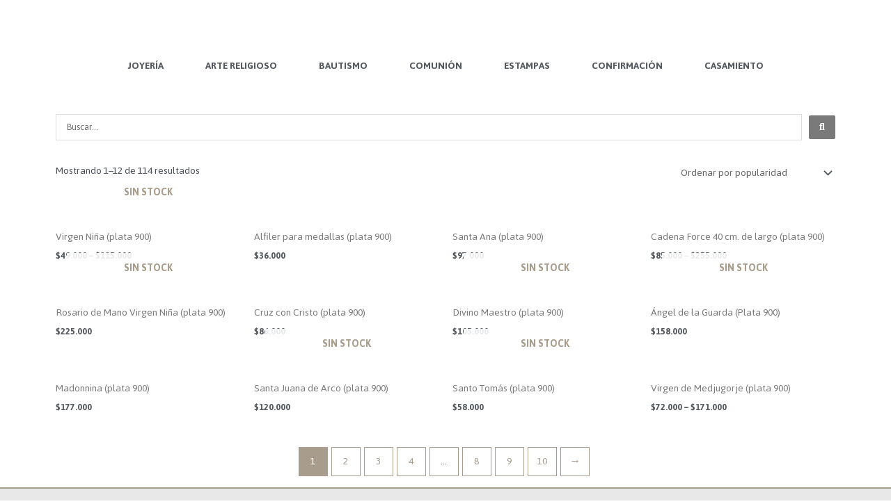

--- FILE ---
content_type: text/html; charset=UTF-8
request_url: https://mater.com.ar/product-category/joyeria/plata/
body_size: 57330
content:
<!DOCTYPE html>
<html lang="es-AR">
<head>
<meta charset="UTF-8">
<meta name="viewport" content="width=device-width, initial-scale=1">
	 <link rel="profile" href="https://gmpg.org/xfn/11"> 
	 <title>Plata 900 &#8211; Mater</title>
<meta name='robots' content='max-image-preview:large' />
<link rel='dns-prefetch' href='//fonts.googleapis.com' />
<link rel='dns-prefetch' href='//www.googletagmanager.com' />
<link rel="alternate" type="application/rss+xml" title="Mater &raquo; Feed" href="https://mater.com.ar/feed/" />
<link rel="alternate" type="application/rss+xml" title="Mater &raquo; RSS de los comentarios" href="https://mater.com.ar/comments/feed/" />
<link rel="alternate" type="application/rss+xml" title="Mater &raquo; Plata 900 Categoría Feed" href="https://mater.com.ar/product-category/joyeria/plata/feed/" />
<script>
window._wpemojiSettings = {"baseUrl":"https:\/\/s.w.org\/images\/core\/emoji\/15.0.3\/72x72\/","ext":".png","svgUrl":"https:\/\/s.w.org\/images\/core\/emoji\/15.0.3\/svg\/","svgExt":".svg","source":{"concatemoji":"https:\/\/mater.com.ar\/wp-includes\/js\/wp-emoji-release.min.js?ver=6.6.4"}};
/*! This file is auto-generated */
!function(i,n){var o,s,e;function c(e){try{var t={supportTests:e,timestamp:(new Date).valueOf()};sessionStorage.setItem(o,JSON.stringify(t))}catch(e){}}function p(e,t,n){e.clearRect(0,0,e.canvas.width,e.canvas.height),e.fillText(t,0,0);var t=new Uint32Array(e.getImageData(0,0,e.canvas.width,e.canvas.height).data),r=(e.clearRect(0,0,e.canvas.width,e.canvas.height),e.fillText(n,0,0),new Uint32Array(e.getImageData(0,0,e.canvas.width,e.canvas.height).data));return t.every(function(e,t){return e===r[t]})}function u(e,t,n){switch(t){case"flag":return n(e,"\ud83c\udff3\ufe0f\u200d\u26a7\ufe0f","\ud83c\udff3\ufe0f\u200b\u26a7\ufe0f")?!1:!n(e,"\ud83c\uddfa\ud83c\uddf3","\ud83c\uddfa\u200b\ud83c\uddf3")&&!n(e,"\ud83c\udff4\udb40\udc67\udb40\udc62\udb40\udc65\udb40\udc6e\udb40\udc67\udb40\udc7f","\ud83c\udff4\u200b\udb40\udc67\u200b\udb40\udc62\u200b\udb40\udc65\u200b\udb40\udc6e\u200b\udb40\udc67\u200b\udb40\udc7f");case"emoji":return!n(e,"\ud83d\udc26\u200d\u2b1b","\ud83d\udc26\u200b\u2b1b")}return!1}function f(e,t,n){var r="undefined"!=typeof WorkerGlobalScope&&self instanceof WorkerGlobalScope?new OffscreenCanvas(300,150):i.createElement("canvas"),a=r.getContext("2d",{willReadFrequently:!0}),o=(a.textBaseline="top",a.font="600 32px Arial",{});return e.forEach(function(e){o[e]=t(a,e,n)}),o}function t(e){var t=i.createElement("script");t.src=e,t.defer=!0,i.head.appendChild(t)}"undefined"!=typeof Promise&&(o="wpEmojiSettingsSupports",s=["flag","emoji"],n.supports={everything:!0,everythingExceptFlag:!0},e=new Promise(function(e){i.addEventListener("DOMContentLoaded",e,{once:!0})}),new Promise(function(t){var n=function(){try{var e=JSON.parse(sessionStorage.getItem(o));if("object"==typeof e&&"number"==typeof e.timestamp&&(new Date).valueOf()<e.timestamp+604800&&"object"==typeof e.supportTests)return e.supportTests}catch(e){}return null}();if(!n){if("undefined"!=typeof Worker&&"undefined"!=typeof OffscreenCanvas&&"undefined"!=typeof URL&&URL.createObjectURL&&"undefined"!=typeof Blob)try{var e="postMessage("+f.toString()+"("+[JSON.stringify(s),u.toString(),p.toString()].join(",")+"));",r=new Blob([e],{type:"text/javascript"}),a=new Worker(URL.createObjectURL(r),{name:"wpTestEmojiSupports"});return void(a.onmessage=function(e){c(n=e.data),a.terminate(),t(n)})}catch(e){}c(n=f(s,u,p))}t(n)}).then(function(e){for(var t in e)n.supports[t]=e[t],n.supports.everything=n.supports.everything&&n.supports[t],"flag"!==t&&(n.supports.everythingExceptFlag=n.supports.everythingExceptFlag&&n.supports[t]);n.supports.everythingExceptFlag=n.supports.everythingExceptFlag&&!n.supports.flag,n.DOMReady=!1,n.readyCallback=function(){n.DOMReady=!0}}).then(function(){return e}).then(function(){var e;n.supports.everything||(n.readyCallback(),(e=n.source||{}).concatemoji?t(e.concatemoji):e.wpemoji&&e.twemoji&&(t(e.twemoji),t(e.wpemoji)))}))}((window,document),window._wpemojiSettings);
</script>
<link rel='stylesheet' id='astra-theme-css-css' href='https://mater.com.ar/wp-content/themes/astra/assets/css/minified/style.min.css?ver=4.5.1' media='all' />
<style id='astra-theme-css-inline-css'>
.ast-no-sidebar .entry-content .alignfull {margin-left: calc( -50vw + 50%);margin-right: calc( -50vw + 50%);max-width: 100vw;width: 100vw;}.ast-no-sidebar .entry-content .alignwide {margin-left: calc(-41vw + 50%);margin-right: calc(-41vw + 50%);max-width: unset;width: unset;}.ast-no-sidebar .entry-content .alignfull .alignfull,.ast-no-sidebar .entry-content .alignfull .alignwide,.ast-no-sidebar .entry-content .alignwide .alignfull,.ast-no-sidebar .entry-content .alignwide .alignwide,.ast-no-sidebar .entry-content .wp-block-column .alignfull,.ast-no-sidebar .entry-content .wp-block-column .alignwide{width: 100%;margin-left: auto;margin-right: auto;}.wp-block-gallery,.blocks-gallery-grid {margin: 0;}.wp-block-separator {max-width: 100px;}.wp-block-separator.is-style-wide,.wp-block-separator.is-style-dots {max-width: none;}.entry-content .has-2-columns .wp-block-column:first-child {padding-right: 10px;}.entry-content .has-2-columns .wp-block-column:last-child {padding-left: 10px;}@media (max-width: 782px) {.entry-content .wp-block-columns .wp-block-column {flex-basis: 100%;}.entry-content .has-2-columns .wp-block-column:first-child {padding-right: 0;}.entry-content .has-2-columns .wp-block-column:last-child {padding-left: 0;}}body .entry-content .wp-block-latest-posts {margin-left: 0;}body .entry-content .wp-block-latest-posts li {list-style: none;}.ast-no-sidebar .ast-container .entry-content .wp-block-latest-posts {margin-left: 0;}.ast-header-break-point .entry-content .alignwide {margin-left: auto;margin-right: auto;}.entry-content .blocks-gallery-item img {margin-bottom: auto;}.wp-block-pullquote {border-top: 4px solid #555d66;border-bottom: 4px solid #555d66;color: #40464d;}:root{--ast-container-default-xlg-padding:6.67em;--ast-container-default-lg-padding:5.67em;--ast-container-default-slg-padding:4.34em;--ast-container-default-md-padding:3.34em;--ast-container-default-sm-padding:6.67em;--ast-container-default-xs-padding:2.4em;--ast-container-default-xxs-padding:1.4em;--ast-code-block-background:#EEEEEE;--ast-comment-inputs-background:#FAFAFA;}html{font-size:100%;}a,.page-title{color:#a89d8d;}a:hover,a:focus{color:var(--ast-global-color-1);}body,button,input,select,textarea,.ast-button,.ast-custom-button{font-family:'Jaldi',sans-serif;font-weight:400;font-size:16px;font-size:1rem;line-height:1.6em;}blockquote{color:var(--ast-global-color-3);}.site-title{font-size:35px;font-size:2.1875rem;display:block;}.site-header .site-description{font-size:15px;font-size:0.9375rem;display:none;}.entry-title{font-size:30px;font-size:1.875rem;}h1,.entry-content h1{font-size:40px;font-size:2.5rem;line-height:1.4em;}h2,.entry-content h2{font-size:30px;font-size:1.875rem;line-height:1.25em;}h3,.entry-content h3{font-size:25px;font-size:1.5625rem;line-height:1.2em;}h4,.entry-content h4{font-size:20px;font-size:1.25rem;line-height:1.2em;}h5,.entry-content h5{font-size:18px;font-size:1.125rem;line-height:1.2em;}h6,.entry-content h6{font-size:15px;font-size:0.9375rem;line-height:1.25em;}::selection{background-color:#000000;color:#ffffff;}body,h1,.entry-title a,.entry-content h1,h2,.entry-content h2,h3,.entry-content h3,h4,.entry-content h4,h5,.entry-content h5,h6,.entry-content h6{color:var(--ast-global-color-3);}.tagcloud a:hover,.tagcloud a:focus,.tagcloud a.current-item{color:#000000;border-color:#a89d8d;background-color:#a89d8d;}input:focus,input[type="text"]:focus,input[type="email"]:focus,input[type="url"]:focus,input[type="password"]:focus,input[type="reset"]:focus,input[type="search"]:focus,textarea:focus{border-color:#a89d8d;}input[type="radio"]:checked,input[type=reset],input[type="checkbox"]:checked,input[type="checkbox"]:hover:checked,input[type="checkbox"]:focus:checked,input[type=range]::-webkit-slider-thumb{border-color:#a89d8d;background-color:#a89d8d;box-shadow:none;}.site-footer a:hover + .post-count,.site-footer a:focus + .post-count{background:#a89d8d;border-color:#a89d8d;}.single .nav-links .nav-previous,.single .nav-links .nav-next{color:#a89d8d;}.entry-meta,.entry-meta *{line-height:1.45;color:#a89d8d;}.entry-meta a:hover,.entry-meta a:hover *,.entry-meta a:focus,.entry-meta a:focus *,.page-links > .page-link,.page-links .page-link:hover,.post-navigation a:hover{color:var(--ast-global-color-1);}#cat option,.secondary .calendar_wrap thead a,.secondary .calendar_wrap thead a:visited{color:#a89d8d;}.secondary .calendar_wrap #today,.ast-progress-val span{background:#a89d8d;}.secondary a:hover + .post-count,.secondary a:focus + .post-count{background:#a89d8d;border-color:#a89d8d;}.calendar_wrap #today > a{color:#000000;}.page-links .page-link,.single .post-navigation a{color:#a89d8d;}.ast-search-menu-icon .search-form button.search-submit{padding:0 4px;}.ast-search-menu-icon form.search-form{padding-right:0;}.ast-search-menu-icon.slide-search input.search-field{width:0;}.ast-header-search .ast-search-menu-icon.ast-dropdown-active .search-form,.ast-header-search .ast-search-menu-icon.ast-dropdown-active .search-field:focus{border-color:var(--ast-global-color-0);transition:all 0.2s;}.search-form input.search-field:focus{outline:none;}.widget-title,.widget .wp-block-heading{font-size:22px;font-size:1.375rem;color:var(--ast-global-color-3);}a:focus-visible,.ast-menu-toggle:focus-visible,.site .skip-link:focus-visible,.wp-block-loginout input:focus-visible,.wp-block-search.wp-block-search__button-inside .wp-block-search__inside-wrapper,.ast-header-navigation-arrow:focus-visible,.woocommerce .wc-proceed-to-checkout > .checkout-button:focus-visible,.woocommerce .woocommerce-MyAccount-navigation ul li a:focus-visible,.ast-orders-table__row .ast-orders-table__cell:focus-visible,.woocommerce .woocommerce-order-details .order-again > .button:focus-visible,.woocommerce .woocommerce-message a.button.wc-forward:focus-visible,.woocommerce #minus_qty:focus-visible,.woocommerce #plus_qty:focus-visible,a#ast-apply-coupon:focus-visible,.woocommerce .woocommerce-info a:focus-visible,.woocommerce .astra-shop-summary-wrap a:focus-visible,.woocommerce a.wc-forward:focus-visible,#ast-apply-coupon:focus-visible,.woocommerce-js .woocommerce-mini-cart-item a.remove:focus-visible{outline-style:dotted;outline-color:inherit;outline-width:thin;border-color:transparent;}input:focus,input[type="text"]:focus,input[type="email"]:focus,input[type="url"]:focus,input[type="password"]:focus,input[type="reset"]:focus,input[type="number"]:focus,textarea:focus,.wp-block-search__input:focus,[data-section="section-header-mobile-trigger"] .ast-button-wrap .ast-mobile-menu-trigger-minimal:focus,.ast-mobile-popup-drawer.active .menu-toggle-close:focus,.woocommerce-ordering select.orderby:focus,#ast-scroll-top:focus,#coupon_code:focus,.woocommerce-page #comment:focus,.woocommerce #reviews #respond input#submit:focus,.woocommerce a.add_to_cart_button:focus,.woocommerce .button.single_add_to_cart_button:focus,.woocommerce .woocommerce-cart-form button:focus,.woocommerce .woocommerce-cart-form__cart-item .quantity .qty:focus,.woocommerce .woocommerce-billing-fields .woocommerce-billing-fields__field-wrapper .woocommerce-input-wrapper > .input-text:focus,.woocommerce #order_comments:focus,.woocommerce #place_order:focus,.woocommerce .woocommerce-address-fields .woocommerce-address-fields__field-wrapper .woocommerce-input-wrapper > .input-text:focus,.woocommerce .woocommerce-MyAccount-content form button:focus,.woocommerce .woocommerce-MyAccount-content .woocommerce-EditAccountForm .woocommerce-form-row .woocommerce-Input.input-text:focus,.woocommerce .ast-woocommerce-container .woocommerce-pagination ul.page-numbers li a:focus,body #content .woocommerce form .form-row .select2-container--default .select2-selection--single:focus,#ast-coupon-code:focus,.woocommerce.woocommerce-js .quantity input[type=number]:focus,.woocommerce-js .woocommerce-mini-cart-item .quantity input[type=number]:focus,.woocommerce p#ast-coupon-trigger:focus{border-style:dotted;border-color:inherit;border-width:thin;outline-color:transparent;}.main-header-menu .menu-link,.ast-header-custom-item a{color:var(--ast-global-color-3);}.main-header-menu .menu-item:hover > .menu-link,.main-header-menu .menu-item:hover > .ast-menu-toggle,.main-header-menu .ast-masthead-custom-menu-items a:hover,.main-header-menu .menu-item.focus > .menu-link,.main-header-menu .menu-item.focus > .ast-menu-toggle,.main-header-menu .current-menu-item > .menu-link,.main-header-menu .current-menu-ancestor > .menu-link,.main-header-menu .current-menu-item > .ast-menu-toggle,.main-header-menu .current-menu-ancestor > .ast-menu-toggle{color:#a89d8d;}.header-main-layout-3 .ast-main-header-bar-alignment{margin-right:auto;}.header-main-layout-2 .site-header-section-left .ast-site-identity{text-align:left;}.ast-logo-title-inline .site-logo-img{padding-right:1em;}.site-logo-img img{ transition:all 0.2s linear;}.ast-header-break-point .ast-mobile-menu-buttons-minimal.menu-toggle{background:transparent;color:#000000;}.ast-header-break-point .ast-mobile-menu-buttons-outline.menu-toggle{background:transparent;border:1px solid #000000;color:#000000;}.ast-header-break-point .ast-mobile-menu-buttons-fill.menu-toggle{background:#000000;}.ast-page-builder-template .hentry {margin: 0;}.ast-page-builder-template .site-content > .ast-container {max-width: 100%;padding: 0;}.ast-page-builder-template .site-content #primary {padding: 0;margin: 0;}.ast-page-builder-template .no-results {text-align: center;margin: 4em auto;}.ast-page-builder-template .ast-pagination {padding: 2em;}.ast-page-builder-template .entry-header.ast-no-title.ast-no-thumbnail {margin-top: 0;}.ast-page-builder-template .entry-header.ast-header-without-markup {margin-top: 0;margin-bottom: 0;}.ast-page-builder-template .entry-header.ast-no-title.ast-no-meta {margin-bottom: 0;}.ast-page-builder-template.single .post-navigation {padding-bottom: 2em;}.ast-page-builder-template.single-post .site-content > .ast-container {max-width: 100%;}.ast-page-builder-template .entry-header {margin-top: 4em;margin-left: auto;margin-right: auto;padding-left: 20px;padding-right: 20px;}.single.ast-page-builder-template .entry-header {padding-left: 20px;padding-right: 20px;}.ast-page-builder-template .ast-archive-description {margin: 4em auto 0;padding-left: 20px;padding-right: 20px;}.ast-page-builder-template.ast-no-sidebar .entry-content .alignwide {margin-left: 0;margin-right: 0;}.footer-adv .footer-adv-overlay{border-top-style:solid;border-top-color:#7a7a7a;}.wp-block-buttons.aligncenter{justify-content:center;}@media (min-width:1200px){.wp-block-group .has-background{padding:20px;}}.wp-block-image.aligncenter{margin-left:auto;margin-right:auto;}.wp-block-table.aligncenter{margin-left:auto;margin-right:auto;}.wp-block-buttons .wp-block-button.is-style-outline .wp-block-button__link,.ast-outline-button{border-top-width:2px;border-right-width:2px;border-bottom-width:2px;border-left-width:2px;font-family:inherit;font-weight:inherit;line-height:1em;background-color:transparent;}.entry-content[ast-blocks-layout] > figure{margin-bottom:1em;}@media (max-width:921px){.ast-separate-container #primary,.ast-separate-container #secondary{padding:1.5em 0;}#primary,#secondary{padding:1.5em 0;margin:0;}.ast-left-sidebar #content > .ast-container{display:flex;flex-direction:column-reverse;width:100%;}.ast-separate-container .ast-article-post,.ast-separate-container .ast-article-single{padding:1.5em 2.14em;}.ast-author-box img.avatar{margin:20px 0 0 0;}}@media (min-width:922px){.ast-separate-container.ast-right-sidebar #primary,.ast-separate-container.ast-left-sidebar #primary{border:0;}.search-no-results.ast-separate-container #primary{margin-bottom:4em;}}.elementor-button-wrapper .elementor-button{border-style:solid;text-decoration:none;border-top-width:0;border-right-width:0;border-left-width:0;border-bottom-width:0;}body .elementor-button.elementor-size-sm,body .elementor-button.elementor-size-xs,body .elementor-button.elementor-size-md,body .elementor-button.elementor-size-lg,body .elementor-button.elementor-size-xl,body .elementor-button{padding-top:10px;padding-right:40px;padding-bottom:10px;padding-left:40px;}.wp-block-button .wp-block-button__link{color:#ffffff;}.elementor-button-wrapper .elementor-button{line-height:1em;}.wp-block-button .wp-block-button__link:hover,.wp-block-button .wp-block-button__link:focus{color:#ffffff;background-color:var(--ast-global-color-1);border-color:var(--ast-global-color-1);}.elementor-widget-heading h1.elementor-heading-title{line-height:1.4em;}.elementor-widget-heading h2.elementor-heading-title{line-height:1.25em;}.elementor-widget-heading h3.elementor-heading-title{line-height:1.2em;}.elementor-widget-heading h4.elementor-heading-title{line-height:1.2em;}.elementor-widget-heading h5.elementor-heading-title{line-height:1.2em;}.elementor-widget-heading h6.elementor-heading-title{line-height:1.25em;}.wp-block-button .wp-block-button__link{border-top-width:0;border-right-width:0;border-left-width:0;border-bottom-width:0;border-color:#000000;background-color:#000000;color:#ffffff;font-family:inherit;font-weight:inherit;line-height:1em;padding-top:10px;padding-right:40px;padding-bottom:10px;padding-left:40px;}.menu-toggle,button,.ast-button,.ast-custom-button,.button,input#submit,input[type="button"],input[type="submit"],input[type="reset"]{border-style:solid;border-top-width:0;border-right-width:0;border-left-width:0;border-bottom-width:0;color:#ffffff;border-color:#000000;background-color:#000000;padding-top:10px;padding-right:40px;padding-bottom:10px;padding-left:40px;font-family:inherit;font-weight:inherit;line-height:1em;}button:focus,.menu-toggle:hover,button:hover,.ast-button:hover,.ast-custom-button:hover .button:hover,.ast-custom-button:hover ,input[type=reset]:hover,input[type=reset]:focus,input#submit:hover,input#submit:focus,input[type="button"]:hover,input[type="button"]:focus,input[type="submit"]:hover,input[type="submit"]:focus{color:#ffffff;background-color:var(--ast-global-color-1);border-color:var(--ast-global-color-1);}@media (max-width:921px){.ast-mobile-header-stack .main-header-bar .ast-search-menu-icon{display:inline-block;}.ast-header-break-point.ast-header-custom-item-outside .ast-mobile-header-stack .main-header-bar .ast-search-icon{margin:0;}.ast-comment-avatar-wrap img{max-width:2.5em;}.ast-separate-container .ast-comment-list li.depth-1{padding:1.5em 2.14em;}.ast-separate-container .comment-respond{padding:2em 2.14em;}.ast-comment-meta{padding:0 1.8888em 1.3333em;}}@media (min-width:544px){.ast-container{max-width:100%;}}@media (max-width:544px){.ast-separate-container .ast-article-post,.ast-separate-container .ast-article-single,.ast-separate-container .comments-title,.ast-separate-container .ast-archive-description{padding:1.5em 1em;}.ast-separate-container #content .ast-container{padding-left:0.54em;padding-right:0.54em;}.ast-separate-container .ast-comment-list li.depth-1{padding:1.5em 1em;margin-bottom:1.5em;}.ast-separate-container .ast-comment-list .bypostauthor{padding:.5em;}.ast-search-menu-icon.ast-dropdown-active .search-field{width:170px;}.site-branding img,.site-header .site-logo-img .custom-logo-link img{max-width:100%;}}@media (min-width:545px){.ast-page-builder-template .comments-area,.single.ast-page-builder-template .entry-header,.single.ast-page-builder-template .post-navigation,.single.ast-page-builder-template .ast-single-related-posts-container{max-width:1240px;margin-left:auto;margin-right:auto;}}.ast-no-sidebar.ast-separate-container .entry-content .alignfull {margin-left: -6.67em;margin-right: -6.67em;width: auto;}@media (max-width: 1200px) {.ast-no-sidebar.ast-separate-container .entry-content .alignfull {margin-left: -2.4em;margin-right: -2.4em;}}@media (max-width: 768px) {.ast-no-sidebar.ast-separate-container .entry-content .alignfull {margin-left: -2.14em;margin-right: -2.14em;}}@media (max-width: 544px) {.ast-no-sidebar.ast-separate-container .entry-content .alignfull {margin-left: -1em;margin-right: -1em;}}.ast-no-sidebar.ast-separate-container .entry-content .alignwide {margin-left: -20px;margin-right: -20px;}.ast-no-sidebar.ast-separate-container .entry-content .wp-block-column .alignfull,.ast-no-sidebar.ast-separate-container .entry-content .wp-block-column .alignwide {margin-left: auto;margin-right: auto;width: 100%;}@media (max-width:921px){.site-title{display:block;}.site-header .site-description{display:none;}.entry-title{font-size:30px;}h1,.entry-content h1{font-size:30px;}h2,.entry-content h2{font-size:25px;}h3,.entry-content h3{font-size:20px;}}@media (max-width:544px){.site-title{display:block;}.site-header .site-description{display:none;}.entry-title{font-size:30px;}h1,.entry-content h1{font-size:30px;}h2,.entry-content h2{font-size:25px;}h3,.entry-content h3{font-size:20px;}}@media (max-width:921px){html{font-size:91.2%;}}@media (max-width:544px){html{font-size:91.2%;}}@media (min-width:922px){.ast-container{max-width:1240px;}}@font-face {font-family: "Astra";src: url(https://mater.com.ar/wp-content/themes/astra/assets/fonts/astra.woff) format("woff"),url(https://mater.com.ar/wp-content/themes/astra/assets/fonts/astra.ttf) format("truetype"),url(https://mater.com.ar/wp-content/themes/astra/assets/fonts/astra.svg#astra) format("svg");font-weight: normal;font-style: normal;font-display: fallback;}@media (max-width:921px) {.main-header-bar .main-header-bar-navigation{display:none;}}.ast-desktop .main-header-menu.submenu-with-border .sub-menu,.ast-desktop .main-header-menu.submenu-with-border .astra-full-megamenu-wrapper{border-color:#000000;}.ast-desktop .main-header-menu.submenu-with-border .sub-menu{border-top-width:2px;border-style:solid;}.ast-desktop .main-header-menu.submenu-with-border .sub-menu .sub-menu{top:-2px;}.ast-desktop .main-header-menu.submenu-with-border .sub-menu .menu-link,.ast-desktop .main-header-menu.submenu-with-border .children .menu-link{border-bottom-width:0px;border-style:solid;border-color:#eaeaea;}@media (min-width:922px){.main-header-menu .sub-menu .menu-item.ast-left-align-sub-menu:hover > .sub-menu,.main-header-menu .sub-menu .menu-item.ast-left-align-sub-menu.focus > .sub-menu{margin-left:-0px;}}.ast-header-break-point.ast-header-custom-item-inside .main-header-bar .main-header-bar-navigation .ast-search-icon {display: none;}.ast-header-break-point.ast-header-custom-item-inside .main-header-bar .ast-search-menu-icon .search-form {padding: 0;display: block;overflow: hidden;}.ast-header-break-point .ast-header-custom-item .widget:last-child {margin-bottom: 1em;}.ast-header-custom-item .widget {margin: 0.5em;display: inline-block;vertical-align: middle;}.ast-header-custom-item .widget p {margin-bottom: 0;}.ast-header-custom-item .widget li {width: auto;}.ast-header-custom-item-inside .button-custom-menu-item .menu-link {display: none;}.ast-header-custom-item-inside.ast-header-break-point .button-custom-menu-item .ast-custom-button-link {display: none;}.ast-header-custom-item-inside.ast-header-break-point .button-custom-menu-item .menu-link {display: block;}.ast-header-break-point.ast-header-custom-item-outside .main-header-bar .ast-search-icon {margin-right: 1em;}.ast-header-break-point.ast-header-custom-item-inside .main-header-bar .ast-search-menu-icon .search-field,.ast-header-break-point.ast-header-custom-item-inside .main-header-bar .ast-search-menu-icon.ast-inline-search .search-field {width: 100%;padding-right: 5.5em;}.ast-header-break-point.ast-header-custom-item-inside .main-header-bar .ast-search-menu-icon .search-submit {display: block;position: absolute;height: 100%;top: 0;right: 0;padding: 0 1em;border-radius: 0;}.ast-header-break-point .ast-header-custom-item .ast-masthead-custom-menu-items {padding-left: 20px;padding-right: 20px;margin-bottom: 1em;margin-top: 1em;}.ast-header-custom-item-inside.ast-header-break-point .button-custom-menu-item {padding-left: 0;padding-right: 0;margin-top: 0;margin-bottom: 0;}.astra-icon-down_arrow::after {content: "\e900";font-family: Astra;}.astra-icon-close::after {content: "\e5cd";font-family: Astra;}.astra-icon-drag_handle::after {content: "\e25d";font-family: Astra;}.astra-icon-format_align_justify::after {content: "\e235";font-family: Astra;}.astra-icon-menu::after {content: "\e5d2";font-family: Astra;}.astra-icon-reorder::after {content: "\e8fe";font-family: Astra;}.astra-icon-search::after {content: "\e8b6";font-family: Astra;}.astra-icon-zoom_in::after {content: "\e56b";font-family: Astra;}.astra-icon-check-circle::after {content: "\e901";font-family: Astra;}.astra-icon-shopping-cart::after {content: "\f07a";font-family: Astra;}.astra-icon-shopping-bag::after {content: "\f290";font-family: Astra;}.astra-icon-shopping-basket::after {content: "\f291";font-family: Astra;}.astra-icon-circle-o::after {content: "\e903";font-family: Astra;}.astra-icon-certificate::after {content: "\e902";font-family: Astra;}blockquote {padding: 1.2em;}:root .has-ast-global-color-0-color{color:var(--ast-global-color-0);}:root .has-ast-global-color-0-background-color{background-color:var(--ast-global-color-0);}:root .wp-block-button .has-ast-global-color-0-color{color:var(--ast-global-color-0);}:root .wp-block-button .has-ast-global-color-0-background-color{background-color:var(--ast-global-color-0);}:root .has-ast-global-color-1-color{color:var(--ast-global-color-1);}:root .has-ast-global-color-1-background-color{background-color:var(--ast-global-color-1);}:root .wp-block-button .has-ast-global-color-1-color{color:var(--ast-global-color-1);}:root .wp-block-button .has-ast-global-color-1-background-color{background-color:var(--ast-global-color-1);}:root .has-ast-global-color-2-color{color:var(--ast-global-color-2);}:root .has-ast-global-color-2-background-color{background-color:var(--ast-global-color-2);}:root .wp-block-button .has-ast-global-color-2-color{color:var(--ast-global-color-2);}:root .wp-block-button .has-ast-global-color-2-background-color{background-color:var(--ast-global-color-2);}:root .has-ast-global-color-3-color{color:var(--ast-global-color-3);}:root .has-ast-global-color-3-background-color{background-color:var(--ast-global-color-3);}:root .wp-block-button .has-ast-global-color-3-color{color:var(--ast-global-color-3);}:root .wp-block-button .has-ast-global-color-3-background-color{background-color:var(--ast-global-color-3);}:root .has-ast-global-color-4-color{color:var(--ast-global-color-4);}:root .has-ast-global-color-4-background-color{background-color:var(--ast-global-color-4);}:root .wp-block-button .has-ast-global-color-4-color{color:var(--ast-global-color-4);}:root .wp-block-button .has-ast-global-color-4-background-color{background-color:var(--ast-global-color-4);}:root .has-ast-global-color-5-color{color:var(--ast-global-color-5);}:root .has-ast-global-color-5-background-color{background-color:var(--ast-global-color-5);}:root .wp-block-button .has-ast-global-color-5-color{color:var(--ast-global-color-5);}:root .wp-block-button .has-ast-global-color-5-background-color{background-color:var(--ast-global-color-5);}:root .has-ast-global-color-6-color{color:var(--ast-global-color-6);}:root .has-ast-global-color-6-background-color{background-color:var(--ast-global-color-6);}:root .wp-block-button .has-ast-global-color-6-color{color:var(--ast-global-color-6);}:root .wp-block-button .has-ast-global-color-6-background-color{background-color:var(--ast-global-color-6);}:root .has-ast-global-color-7-color{color:var(--ast-global-color-7);}:root .has-ast-global-color-7-background-color{background-color:var(--ast-global-color-7);}:root .wp-block-button .has-ast-global-color-7-color{color:var(--ast-global-color-7);}:root .wp-block-button .has-ast-global-color-7-background-color{background-color:var(--ast-global-color-7);}:root .has-ast-global-color-8-color{color:var(--ast-global-color-8);}:root .has-ast-global-color-8-background-color{background-color:var(--ast-global-color-8);}:root .wp-block-button .has-ast-global-color-8-color{color:var(--ast-global-color-8);}:root .wp-block-button .has-ast-global-color-8-background-color{background-color:var(--ast-global-color-8);}:root{--ast-global-color-0:#0170B9;--ast-global-color-1:#3a3a3a;--ast-global-color-2:#3a3a3a;--ast-global-color-3:#4B4F58;--ast-global-color-4:#F5F5F5;--ast-global-color-5:#FFFFFF;--ast-global-color-6:#E5E5E5;--ast-global-color-7:#424242;--ast-global-color-8:#000000;}:root {--ast-border-color : #dddddd;}.ast-breadcrumbs .trail-browse,.ast-breadcrumbs .trail-items,.ast-breadcrumbs .trail-items li{display:inline-block;margin:0;padding:0;border:none;background:inherit;text-indent:0;text-decoration:none;}.ast-breadcrumbs .trail-browse{font-size:inherit;font-style:inherit;font-weight:inherit;color:inherit;}.ast-breadcrumbs .trail-items{list-style:none;}.trail-items li::after{padding:0 0.3em;content:"\00bb";}.trail-items li:last-of-type::after{display:none;}h1,.entry-content h1,h2,.entry-content h2,h3,.entry-content h3,h4,.entry-content h4,h5,.entry-content h5,h6,.entry-content h6{color:var(--ast-global-color-2);}.elementor-template-full-width .ast-container{display:block;}.elementor-screen-only,.screen-reader-text,.screen-reader-text span,.ui-helper-hidden-accessible{top:0 !important;}@media (max-width:544px){.elementor-element .elementor-wc-products .woocommerce[class*="columns-"] ul.products li.product{width:auto;margin:0;}.elementor-element .woocommerce .woocommerce-result-count{float:none;}}.ast-header-break-point .main-header-bar{border-bottom-width:1px;}@media (min-width:922px){.main-header-bar{border-bottom-width:1px;}}.main-header-menu .menu-item, #astra-footer-menu .menu-item, .main-header-bar .ast-masthead-custom-menu-items{-js-display:flex;display:flex;-webkit-box-pack:center;-webkit-justify-content:center;-moz-box-pack:center;-ms-flex-pack:center;justify-content:center;-webkit-box-orient:vertical;-webkit-box-direction:normal;-webkit-flex-direction:column;-moz-box-orient:vertical;-moz-box-direction:normal;-ms-flex-direction:column;flex-direction:column;}.main-header-menu > .menu-item > .menu-link, #astra-footer-menu > .menu-item > .menu-link{height:100%;-webkit-box-align:center;-webkit-align-items:center;-moz-box-align:center;-ms-flex-align:center;align-items:center;-js-display:flex;display:flex;}.ast-primary-menu-disabled .main-header-bar .ast-masthead-custom-menu-items{flex:unset;}.main-header-menu .sub-menu .menu-item.menu-item-has-children > .menu-link:after{position:absolute;right:1em;top:50%;transform:translate(0,-50%) rotate(270deg);}.ast-header-break-point .main-header-bar .main-header-bar-navigation .page_item_has_children > .ast-menu-toggle::before, .ast-header-break-point .main-header-bar .main-header-bar-navigation .menu-item-has-children > .ast-menu-toggle::before, .ast-mobile-popup-drawer .main-header-bar-navigation .menu-item-has-children>.ast-menu-toggle::before, .ast-header-break-point .ast-mobile-header-wrap .main-header-bar-navigation .menu-item-has-children > .ast-menu-toggle::before{font-weight:bold;content:"\e900";font-family:Astra;text-decoration:inherit;display:inline-block;}.ast-header-break-point .main-navigation ul.sub-menu .menu-item .menu-link:before{content:"\e900";font-family:Astra;font-size:.65em;text-decoration:inherit;display:inline-block;transform:translate(0, -2px) rotateZ(270deg);margin-right:5px;}.widget_search .search-form:after{font-family:Astra;font-size:1.2em;font-weight:normal;content:"\e8b6";position:absolute;top:50%;right:15px;transform:translate(0, -50%);}.astra-search-icon::before{content:"\e8b6";font-family:Astra;font-style:normal;font-weight:normal;text-decoration:inherit;text-align:center;-webkit-font-smoothing:antialiased;-moz-osx-font-smoothing:grayscale;z-index:3;}.main-header-bar .main-header-bar-navigation .page_item_has_children > a:after, .main-header-bar .main-header-bar-navigation .menu-item-has-children > a:after, .menu-item-has-children .ast-header-navigation-arrow:after{content:"\e900";display:inline-block;font-family:Astra;font-size:.6rem;font-weight:bold;text-rendering:auto;-webkit-font-smoothing:antialiased;-moz-osx-font-smoothing:grayscale;margin-left:10px;line-height:normal;}.menu-item-has-children .sub-menu .ast-header-navigation-arrow:after{margin-left:0;}.ast-mobile-popup-drawer .main-header-bar-navigation .ast-submenu-expanded>.ast-menu-toggle::before{transform:rotateX(180deg);}.ast-header-break-point .main-header-bar-navigation .menu-item-has-children > .menu-link:after{display:none;}.ast-separate-container .blog-layout-1, .ast-separate-container .blog-layout-2, .ast-separate-container .blog-layout-3{background-color:transparent;background-image:none;}.ast-separate-container .ast-article-post{background-color:var(--ast-global-color-5);;}@media (max-width:921px){.ast-separate-container .ast-article-post{background-color:var(--ast-global-color-5);;}}@media (max-width:544px){.ast-separate-container .ast-article-post{background-color:var(--ast-global-color-5);;}}.ast-separate-container .ast-article-single:not(.ast-related-post), .ast-separate-container .comments-area .comment-respond,.ast-separate-container .comments-area .ast-comment-list li, .woocommerce.ast-separate-container .ast-woocommerce-container, .ast-separate-container .error-404, .ast-separate-container .no-results, .single.ast-separate-container  .ast-author-meta, .ast-separate-container .related-posts-title-wrapper,.ast-separate-container .comments-count-wrapper, .ast-box-layout.ast-plain-container .site-content,.ast-padded-layout.ast-plain-container .site-content, .ast-separate-container .comments-area .comments-title, .ast-separate-container .ast-archive-description{background-color:var(--ast-global-color-5);;}@media (max-width:921px){.ast-separate-container .ast-article-single:not(.ast-related-post), .ast-separate-container .comments-area .comment-respond,.ast-separate-container .comments-area .ast-comment-list li, .woocommerce.ast-separate-container .ast-woocommerce-container, .ast-separate-container .error-404, .ast-separate-container .no-results, .single.ast-separate-container  .ast-author-meta, .ast-separate-container .related-posts-title-wrapper,.ast-separate-container .comments-count-wrapper, .ast-box-layout.ast-plain-container .site-content,.ast-padded-layout.ast-plain-container .site-content, .ast-separate-container .comments-area .comments-title, .ast-separate-container .ast-archive-description{background-color:var(--ast-global-color-5);;}}@media (max-width:544px){.ast-separate-container .ast-article-single:not(.ast-related-post), .ast-separate-container .comments-area .comment-respond,.ast-separate-container .comments-area .ast-comment-list li, .woocommerce.ast-separate-container .ast-woocommerce-container, .ast-separate-container .error-404, .ast-separate-container .no-results, .single.ast-separate-container  .ast-author-meta, .ast-separate-container .related-posts-title-wrapper,.ast-separate-container .comments-count-wrapper, .ast-box-layout.ast-plain-container .site-content,.ast-padded-layout.ast-plain-container .site-content, .ast-separate-container .comments-area .comments-title, .ast-separate-container .ast-archive-description{background-color:var(--ast-global-color-5);;}}.ast-separate-container.ast-two-container #secondary .widget{background-color:var(--ast-global-color-5);;}@media (max-width:921px){.ast-separate-container.ast-two-container #secondary .widget{background-color:var(--ast-global-color-5);;}}@media (max-width:544px){.ast-separate-container.ast-two-container #secondary .widget{background-color:var(--ast-global-color-5);;}}:root{--e-global-color-astglobalcolor0:#0170B9;--e-global-color-astglobalcolor1:#3a3a3a;--e-global-color-astglobalcolor2:#3a3a3a;--e-global-color-astglobalcolor3:#4B4F58;--e-global-color-astglobalcolor4:#F5F5F5;--e-global-color-astglobalcolor5:#FFFFFF;--e-global-color-astglobalcolor6:#E5E5E5;--e-global-color-astglobalcolor7:#424242;--e-global-color-astglobalcolor8:#000000;}.ast-pagination .next.page-numbers{display:inherit;float:none;}.ast-pagination a{color:#a89d8d;}.ast-pagination a:hover, .ast-pagination a:focus, .ast-pagination > span:hover:not(.dots), .ast-pagination > span.current{color:var(--ast-global-color-1);}@media (max-width:544px){.ast-pagination .next:focus, .ast-pagination .prev:focus{width:100% !important;}}.ast-pagination .prev.page-numbers,.ast-pagination .next.page-numbers {padding: 0 1.5em;height: 2.33333em;line-height: calc(2.33333em - 3px);}.ast-pagination {display: inline-block;width: 100%;padding-top: 2em;text-align: center;}.ast-pagination .page-numbers {display: inline-block;width: 2.33333em;height: 2.33333em;font-size: 16px;font-size: 1.06666rem;line-height: calc(2.33333em - 3px);}.ast-pagination .nav-links {display: inline-block;width: 100%;}@media (max-width: 420px) {.ast-pagination .prev.page-numbers,.ast-pagination .next.page-numbers {width: 100%;text-align: center;margin: 0;}.ast-pagination-circle .ast-pagination .next.page-numbers,.ast-pagination-square .ast-pagination .next.page-numbers{margin-top: 10px;}.ast-pagination-circle .ast-pagination .prev.page-numbers,.ast-pagination-square .ast-pagination .prev.page-numbers{margin-bottom: 10px;}}.ast-pagination .prev,.ast-pagination .prev:visited,.ast-pagination .prev:focus,.ast-pagination .next,.ast-pagination .next:visited,.ast-pagination .next:focus {display: inline-block;width: auto;}.ast-page-builder-template .ast-pagination {padding: 2em;}.ast-pagination .prev.page-numbers.dots,.ast-pagination .prev.page-numbers.dots:hover,.ast-pagination .prev.page-numbers.dots:focus,.ast-pagination .prev.page-numbers:visited.dots,.ast-pagination .prev.page-numbers:visited.dots:hover,.ast-pagination .prev.page-numbers:visited.dots:focus,.ast-pagination .prev.page-numbers:focus.dots,.ast-pagination .prev.page-numbers:focus.dots:hover,.ast-pagination .prev.page-numbers:focus.dots:focus,.ast-pagination .next.page-numbers.dots,.ast-pagination .next.page-numbers.dots:hover,.ast-pagination .next.page-numbers.dots:focus,.ast-pagination .next.page-numbers:visited.dots,.ast-pagination .next.page-numbers:visited.dots:hover,.ast-pagination .next.page-numbers:visited.dots:focus,.ast-pagination .next.page-numbers:focus.dots,.ast-pagination .next.page-numbers:focus.dots:hover,.ast-pagination .next.page-numbers:focus.dots:focus {border: 2px solid #eaeaea;background: transparent;}.ast-pagination .prev.page-numbers.dots,.ast-pagination .prev.page-numbers:visited.dots,.ast-pagination .prev.page-numbers:focus.dots,.ast-pagination .next.page-numbers.dots,.ast-pagination .next.page-numbers:visited.dots,.ast-pagination .next.page-numbers:focus.dots {cursor: default;}@media (min-width: 993px) {.ast-pagination {padding-left: 3.33333em;padding-right: 3.33333em;}}.ast-pagination .prev.page-numbers {float: left;}.ast-pagination .next.page-numbers {float: right;}@media (max-width: 768px) {.ast-pagination .next.page-numbers .page-navigation {padding-right: 0;}}@media (min-width: 769px) {.ast-pagination .prev.page-numbers.next,.ast-pagination .prev.page-numbers:visited.next,.ast-pagination .prev.page-numbers:focus.next,.ast-pagination .next.page-numbers.next,.ast-pagination .next.page-numbers:visited.next,.ast-pagination .next.page-numbers:focus.next {margin-right: 0;}}
</style>
<link rel='stylesheet' id='astra-google-fonts-css' href='https://fonts.googleapis.com/css?family=Jaldi%3A400%2C&#038;display=fallback&#038;ver=4.5.1' media='all' />
<link rel='stylesheet' id='themecomplete-epo-css' href='https://mater.com.ar/wp-content/plugins/woocommerce-tm-extra-product-options/assets/css/epo.min.css?ver=6.1.2' media='all' />
<style id='wp-emoji-styles-inline-css'>

	img.wp-smiley, img.emoji {
		display: inline !important;
		border: none !important;
		box-shadow: none !important;
		height: 1em !important;
		width: 1em !important;
		margin: 0 0.07em !important;
		vertical-align: -0.1em !important;
		background: none !important;
		padding: 0 !important;
	}
</style>
<link rel='stylesheet' id='wp-block-library-css' href='https://mater.com.ar/wp-includes/css/dist/block-library/style.min.css?ver=6.6.4' media='all' />
<style id='global-styles-inline-css'>
:root{--wp--preset--aspect-ratio--square: 1;--wp--preset--aspect-ratio--4-3: 4/3;--wp--preset--aspect-ratio--3-4: 3/4;--wp--preset--aspect-ratio--3-2: 3/2;--wp--preset--aspect-ratio--2-3: 2/3;--wp--preset--aspect-ratio--16-9: 16/9;--wp--preset--aspect-ratio--9-16: 9/16;--wp--preset--color--black: #000000;--wp--preset--color--cyan-bluish-gray: #abb8c3;--wp--preset--color--white: #ffffff;--wp--preset--color--pale-pink: #f78da7;--wp--preset--color--vivid-red: #cf2e2e;--wp--preset--color--luminous-vivid-orange: #ff6900;--wp--preset--color--luminous-vivid-amber: #fcb900;--wp--preset--color--light-green-cyan: #7bdcb5;--wp--preset--color--vivid-green-cyan: #00d084;--wp--preset--color--pale-cyan-blue: #8ed1fc;--wp--preset--color--vivid-cyan-blue: #0693e3;--wp--preset--color--vivid-purple: #9b51e0;--wp--preset--color--ast-global-color-0: var(--ast-global-color-0);--wp--preset--color--ast-global-color-1: var(--ast-global-color-1);--wp--preset--color--ast-global-color-2: var(--ast-global-color-2);--wp--preset--color--ast-global-color-3: var(--ast-global-color-3);--wp--preset--color--ast-global-color-4: var(--ast-global-color-4);--wp--preset--color--ast-global-color-5: var(--ast-global-color-5);--wp--preset--color--ast-global-color-6: var(--ast-global-color-6);--wp--preset--color--ast-global-color-7: var(--ast-global-color-7);--wp--preset--color--ast-global-color-8: var(--ast-global-color-8);--wp--preset--gradient--vivid-cyan-blue-to-vivid-purple: linear-gradient(135deg,rgba(6,147,227,1) 0%,rgb(155,81,224) 100%);--wp--preset--gradient--light-green-cyan-to-vivid-green-cyan: linear-gradient(135deg,rgb(122,220,180) 0%,rgb(0,208,130) 100%);--wp--preset--gradient--luminous-vivid-amber-to-luminous-vivid-orange: linear-gradient(135deg,rgba(252,185,0,1) 0%,rgba(255,105,0,1) 100%);--wp--preset--gradient--luminous-vivid-orange-to-vivid-red: linear-gradient(135deg,rgba(255,105,0,1) 0%,rgb(207,46,46) 100%);--wp--preset--gradient--very-light-gray-to-cyan-bluish-gray: linear-gradient(135deg,rgb(238,238,238) 0%,rgb(169,184,195) 100%);--wp--preset--gradient--cool-to-warm-spectrum: linear-gradient(135deg,rgb(74,234,220) 0%,rgb(151,120,209) 20%,rgb(207,42,186) 40%,rgb(238,44,130) 60%,rgb(251,105,98) 80%,rgb(254,248,76) 100%);--wp--preset--gradient--blush-light-purple: linear-gradient(135deg,rgb(255,206,236) 0%,rgb(152,150,240) 100%);--wp--preset--gradient--blush-bordeaux: linear-gradient(135deg,rgb(254,205,165) 0%,rgb(254,45,45) 50%,rgb(107,0,62) 100%);--wp--preset--gradient--luminous-dusk: linear-gradient(135deg,rgb(255,203,112) 0%,rgb(199,81,192) 50%,rgb(65,88,208) 100%);--wp--preset--gradient--pale-ocean: linear-gradient(135deg,rgb(255,245,203) 0%,rgb(182,227,212) 50%,rgb(51,167,181) 100%);--wp--preset--gradient--electric-grass: linear-gradient(135deg,rgb(202,248,128) 0%,rgb(113,206,126) 100%);--wp--preset--gradient--midnight: linear-gradient(135deg,rgb(2,3,129) 0%,rgb(40,116,252) 100%);--wp--preset--font-size--small: 13px;--wp--preset--font-size--medium: 20px;--wp--preset--font-size--large: 36px;--wp--preset--font-size--x-large: 42px;--wp--preset--font-family--inter: "Inter", sans-serif;--wp--preset--font-family--cardo: Cardo;--wp--preset--spacing--20: 0.44rem;--wp--preset--spacing--30: 0.67rem;--wp--preset--spacing--40: 1rem;--wp--preset--spacing--50: 1.5rem;--wp--preset--spacing--60: 2.25rem;--wp--preset--spacing--70: 3.38rem;--wp--preset--spacing--80: 5.06rem;--wp--preset--shadow--natural: 6px 6px 9px rgba(0, 0, 0, 0.2);--wp--preset--shadow--deep: 12px 12px 50px rgba(0, 0, 0, 0.4);--wp--preset--shadow--sharp: 6px 6px 0px rgba(0, 0, 0, 0.2);--wp--preset--shadow--outlined: 6px 6px 0px -3px rgba(255, 255, 255, 1), 6px 6px rgba(0, 0, 0, 1);--wp--preset--shadow--crisp: 6px 6px 0px rgba(0, 0, 0, 1);}:root { --wp--style--global--content-size: var(--wp--custom--ast-content-width-size);--wp--style--global--wide-size: var(--wp--custom--ast-wide-width-size); }:where(body) { margin: 0; }.wp-site-blocks > .alignleft { float: left; margin-right: 2em; }.wp-site-blocks > .alignright { float: right; margin-left: 2em; }.wp-site-blocks > .aligncenter { justify-content: center; margin-left: auto; margin-right: auto; }:where(.wp-site-blocks) > * { margin-block-start: 24px; margin-block-end: 0; }:where(.wp-site-blocks) > :first-child { margin-block-start: 0; }:where(.wp-site-blocks) > :last-child { margin-block-end: 0; }:root { --wp--style--block-gap: 24px; }:root :where(.is-layout-flow) > :first-child{margin-block-start: 0;}:root :where(.is-layout-flow) > :last-child{margin-block-end: 0;}:root :where(.is-layout-flow) > *{margin-block-start: 24px;margin-block-end: 0;}:root :where(.is-layout-constrained) > :first-child{margin-block-start: 0;}:root :where(.is-layout-constrained) > :last-child{margin-block-end: 0;}:root :where(.is-layout-constrained) > *{margin-block-start: 24px;margin-block-end: 0;}:root :where(.is-layout-flex){gap: 24px;}:root :where(.is-layout-grid){gap: 24px;}.is-layout-flow > .alignleft{float: left;margin-inline-start: 0;margin-inline-end: 2em;}.is-layout-flow > .alignright{float: right;margin-inline-start: 2em;margin-inline-end: 0;}.is-layout-flow > .aligncenter{margin-left: auto !important;margin-right: auto !important;}.is-layout-constrained > .alignleft{float: left;margin-inline-start: 0;margin-inline-end: 2em;}.is-layout-constrained > .alignright{float: right;margin-inline-start: 2em;margin-inline-end: 0;}.is-layout-constrained > .aligncenter{margin-left: auto !important;margin-right: auto !important;}.is-layout-constrained > :where(:not(.alignleft):not(.alignright):not(.alignfull)){max-width: var(--wp--style--global--content-size);margin-left: auto !important;margin-right: auto !important;}.is-layout-constrained > .alignwide{max-width: var(--wp--style--global--wide-size);}body .is-layout-flex{display: flex;}.is-layout-flex{flex-wrap: wrap;align-items: center;}.is-layout-flex > :is(*, div){margin: 0;}body .is-layout-grid{display: grid;}.is-layout-grid > :is(*, div){margin: 0;}body{padding-top: 0px;padding-right: 0px;padding-bottom: 0px;padding-left: 0px;}a:where(:not(.wp-element-button)){text-decoration: none;}:root :where(.wp-element-button, .wp-block-button__link){background-color: #32373c;border-width: 0;color: #fff;font-family: inherit;font-size: inherit;line-height: inherit;padding: calc(0.667em + 2px) calc(1.333em + 2px);text-decoration: none;}.has-black-color{color: var(--wp--preset--color--black) !important;}.has-cyan-bluish-gray-color{color: var(--wp--preset--color--cyan-bluish-gray) !important;}.has-white-color{color: var(--wp--preset--color--white) !important;}.has-pale-pink-color{color: var(--wp--preset--color--pale-pink) !important;}.has-vivid-red-color{color: var(--wp--preset--color--vivid-red) !important;}.has-luminous-vivid-orange-color{color: var(--wp--preset--color--luminous-vivid-orange) !important;}.has-luminous-vivid-amber-color{color: var(--wp--preset--color--luminous-vivid-amber) !important;}.has-light-green-cyan-color{color: var(--wp--preset--color--light-green-cyan) !important;}.has-vivid-green-cyan-color{color: var(--wp--preset--color--vivid-green-cyan) !important;}.has-pale-cyan-blue-color{color: var(--wp--preset--color--pale-cyan-blue) !important;}.has-vivid-cyan-blue-color{color: var(--wp--preset--color--vivid-cyan-blue) !important;}.has-vivid-purple-color{color: var(--wp--preset--color--vivid-purple) !important;}.has-ast-global-color-0-color{color: var(--wp--preset--color--ast-global-color-0) !important;}.has-ast-global-color-1-color{color: var(--wp--preset--color--ast-global-color-1) !important;}.has-ast-global-color-2-color{color: var(--wp--preset--color--ast-global-color-2) !important;}.has-ast-global-color-3-color{color: var(--wp--preset--color--ast-global-color-3) !important;}.has-ast-global-color-4-color{color: var(--wp--preset--color--ast-global-color-4) !important;}.has-ast-global-color-5-color{color: var(--wp--preset--color--ast-global-color-5) !important;}.has-ast-global-color-6-color{color: var(--wp--preset--color--ast-global-color-6) !important;}.has-ast-global-color-7-color{color: var(--wp--preset--color--ast-global-color-7) !important;}.has-ast-global-color-8-color{color: var(--wp--preset--color--ast-global-color-8) !important;}.has-black-background-color{background-color: var(--wp--preset--color--black) !important;}.has-cyan-bluish-gray-background-color{background-color: var(--wp--preset--color--cyan-bluish-gray) !important;}.has-white-background-color{background-color: var(--wp--preset--color--white) !important;}.has-pale-pink-background-color{background-color: var(--wp--preset--color--pale-pink) !important;}.has-vivid-red-background-color{background-color: var(--wp--preset--color--vivid-red) !important;}.has-luminous-vivid-orange-background-color{background-color: var(--wp--preset--color--luminous-vivid-orange) !important;}.has-luminous-vivid-amber-background-color{background-color: var(--wp--preset--color--luminous-vivid-amber) !important;}.has-light-green-cyan-background-color{background-color: var(--wp--preset--color--light-green-cyan) !important;}.has-vivid-green-cyan-background-color{background-color: var(--wp--preset--color--vivid-green-cyan) !important;}.has-pale-cyan-blue-background-color{background-color: var(--wp--preset--color--pale-cyan-blue) !important;}.has-vivid-cyan-blue-background-color{background-color: var(--wp--preset--color--vivid-cyan-blue) !important;}.has-vivid-purple-background-color{background-color: var(--wp--preset--color--vivid-purple) !important;}.has-ast-global-color-0-background-color{background-color: var(--wp--preset--color--ast-global-color-0) !important;}.has-ast-global-color-1-background-color{background-color: var(--wp--preset--color--ast-global-color-1) !important;}.has-ast-global-color-2-background-color{background-color: var(--wp--preset--color--ast-global-color-2) !important;}.has-ast-global-color-3-background-color{background-color: var(--wp--preset--color--ast-global-color-3) !important;}.has-ast-global-color-4-background-color{background-color: var(--wp--preset--color--ast-global-color-4) !important;}.has-ast-global-color-5-background-color{background-color: var(--wp--preset--color--ast-global-color-5) !important;}.has-ast-global-color-6-background-color{background-color: var(--wp--preset--color--ast-global-color-6) !important;}.has-ast-global-color-7-background-color{background-color: var(--wp--preset--color--ast-global-color-7) !important;}.has-ast-global-color-8-background-color{background-color: var(--wp--preset--color--ast-global-color-8) !important;}.has-black-border-color{border-color: var(--wp--preset--color--black) !important;}.has-cyan-bluish-gray-border-color{border-color: var(--wp--preset--color--cyan-bluish-gray) !important;}.has-white-border-color{border-color: var(--wp--preset--color--white) !important;}.has-pale-pink-border-color{border-color: var(--wp--preset--color--pale-pink) !important;}.has-vivid-red-border-color{border-color: var(--wp--preset--color--vivid-red) !important;}.has-luminous-vivid-orange-border-color{border-color: var(--wp--preset--color--luminous-vivid-orange) !important;}.has-luminous-vivid-amber-border-color{border-color: var(--wp--preset--color--luminous-vivid-amber) !important;}.has-light-green-cyan-border-color{border-color: var(--wp--preset--color--light-green-cyan) !important;}.has-vivid-green-cyan-border-color{border-color: var(--wp--preset--color--vivid-green-cyan) !important;}.has-pale-cyan-blue-border-color{border-color: var(--wp--preset--color--pale-cyan-blue) !important;}.has-vivid-cyan-blue-border-color{border-color: var(--wp--preset--color--vivid-cyan-blue) !important;}.has-vivid-purple-border-color{border-color: var(--wp--preset--color--vivid-purple) !important;}.has-ast-global-color-0-border-color{border-color: var(--wp--preset--color--ast-global-color-0) !important;}.has-ast-global-color-1-border-color{border-color: var(--wp--preset--color--ast-global-color-1) !important;}.has-ast-global-color-2-border-color{border-color: var(--wp--preset--color--ast-global-color-2) !important;}.has-ast-global-color-3-border-color{border-color: var(--wp--preset--color--ast-global-color-3) !important;}.has-ast-global-color-4-border-color{border-color: var(--wp--preset--color--ast-global-color-4) !important;}.has-ast-global-color-5-border-color{border-color: var(--wp--preset--color--ast-global-color-5) !important;}.has-ast-global-color-6-border-color{border-color: var(--wp--preset--color--ast-global-color-6) !important;}.has-ast-global-color-7-border-color{border-color: var(--wp--preset--color--ast-global-color-7) !important;}.has-ast-global-color-8-border-color{border-color: var(--wp--preset--color--ast-global-color-8) !important;}.has-vivid-cyan-blue-to-vivid-purple-gradient-background{background: var(--wp--preset--gradient--vivid-cyan-blue-to-vivid-purple) !important;}.has-light-green-cyan-to-vivid-green-cyan-gradient-background{background: var(--wp--preset--gradient--light-green-cyan-to-vivid-green-cyan) !important;}.has-luminous-vivid-amber-to-luminous-vivid-orange-gradient-background{background: var(--wp--preset--gradient--luminous-vivid-amber-to-luminous-vivid-orange) !important;}.has-luminous-vivid-orange-to-vivid-red-gradient-background{background: var(--wp--preset--gradient--luminous-vivid-orange-to-vivid-red) !important;}.has-very-light-gray-to-cyan-bluish-gray-gradient-background{background: var(--wp--preset--gradient--very-light-gray-to-cyan-bluish-gray) !important;}.has-cool-to-warm-spectrum-gradient-background{background: var(--wp--preset--gradient--cool-to-warm-spectrum) !important;}.has-blush-light-purple-gradient-background{background: var(--wp--preset--gradient--blush-light-purple) !important;}.has-blush-bordeaux-gradient-background{background: var(--wp--preset--gradient--blush-bordeaux) !important;}.has-luminous-dusk-gradient-background{background: var(--wp--preset--gradient--luminous-dusk) !important;}.has-pale-ocean-gradient-background{background: var(--wp--preset--gradient--pale-ocean) !important;}.has-electric-grass-gradient-background{background: var(--wp--preset--gradient--electric-grass) !important;}.has-midnight-gradient-background{background: var(--wp--preset--gradient--midnight) !important;}.has-small-font-size{font-size: var(--wp--preset--font-size--small) !important;}.has-medium-font-size{font-size: var(--wp--preset--font-size--medium) !important;}.has-large-font-size{font-size: var(--wp--preset--font-size--large) !important;}.has-x-large-font-size{font-size: var(--wp--preset--font-size--x-large) !important;}.has-inter-font-family{font-family: var(--wp--preset--font-family--inter) !important;}.has-cardo-font-family{font-family: var(--wp--preset--font-family--cardo) !important;}
:root :where(.wp-block-pullquote){font-size: 1.5em;line-height: 1.6;}
</style>
<link rel='stylesheet' id='woocommerce-layout-css' href='https://mater.com.ar/wp-content/themes/astra/assets/css/minified/compatibility/woocommerce/woocommerce-layout.min.css?ver=4.5.1' media='all' />
<link rel='stylesheet' id='woocommerce-smallscreen-css' href='https://mater.com.ar/wp-content/themes/astra/assets/css/minified/compatibility/woocommerce/woocommerce-smallscreen.min.css?ver=4.5.1' media='only screen and (max-width: 921px)' />
<link rel='stylesheet' id='woocommerce-general-css' href='https://mater.com.ar/wp-content/themes/astra/assets/css/minified/compatibility/woocommerce/woocommerce.min.css?ver=4.5.1' media='all' />
<style id='woocommerce-general-inline-css'>

					.woocommerce .woocommerce-result-count, .woocommerce-page .woocommerce-result-count {
						float: left;
					}

					.woocommerce .woocommerce-ordering {
						float: right;
						margin-bottom: 2.5em;
					}
				
					.woocommerce-js a.button, .woocommerce button.button, .woocommerce input.button, .woocommerce #respond input#submit {
						font-size: 100%;
						line-height: 1;
						text-decoration: none;
						overflow: visible;
						padding: 0.5em 0.75em;
						font-weight: 700;
						border-radius: 3px;
						color: $secondarytext;
						background-color: $secondary;
						border: 0;
					}
					.woocommerce-js a.button:hover, .woocommerce button.button:hover, .woocommerce input.button:hover, .woocommerce #respond input#submit:hover {
						background-color: #dad8da;
						background-image: none;
						color: #515151;
					}
				#customer_details h3:not(.elementor-widget-woocommerce-checkout-page h3){font-size:1.2rem;padding:20px 0 14px;margin:0 0 20px;border-bottom:1px solid var(--ast-border-color);font-weight:700;}form #order_review_heading:not(.elementor-widget-woocommerce-checkout-page #order_review_heading){border-width:2px 2px 0 2px;border-style:solid;font-size:1.2rem;margin:0;padding:1.5em 1.5em 1em;border-color:var(--ast-border-color);font-weight:700;}form #order_review:not(.elementor-widget-woocommerce-checkout-page #order_review){padding:0 2em;border-width:0 2px 2px;border-style:solid;border-color:var(--ast-border-color);}ul#shipping_method li:not(.elementor-widget-woocommerce-cart #shipping_method li){margin:0;padding:0.25em 0 0.25em 22px;text-indent:-22px;list-style:none outside;}.woocommerce span.onsale, .wc-block-grid__product .wc-block-grid__product-onsale{background-color:#000000;color:#ffffff;}.woocommerce-message, .woocommerce-info{border-top-color:#a89d8d;}.woocommerce-message::before,.woocommerce-info::before{color:#a89d8d;}.woocommerce ul.products li.product .price, .woocommerce div.product p.price, .woocommerce div.product span.price, .widget_layered_nav_filters ul li.chosen a, .woocommerce-page ul.products li.product .ast-woo-product-category, .wc-layered-nav-rating a{color:var(--ast-global-color-3);}.woocommerce nav.woocommerce-pagination ul,.woocommerce nav.woocommerce-pagination ul li{border-color:#a89d8d;}.woocommerce nav.woocommerce-pagination ul li a:focus, .woocommerce nav.woocommerce-pagination ul li a:hover, .woocommerce nav.woocommerce-pagination ul li span.current{background:#a89d8d;color:#ffffff;}.woocommerce-MyAccount-navigation-link.is-active a{color:var(--ast-global-color-1);}.woocommerce .widget_price_filter .ui-slider .ui-slider-range, .woocommerce .widget_price_filter .ui-slider .ui-slider-handle{background-color:#a89d8d;}.woocommerce .star-rating, .woocommerce .comment-form-rating .stars a, .woocommerce .star-rating::before{color:var(--ast-global-color-3);}.woocommerce div.product .woocommerce-tabs ul.tabs li.active:before,  .woocommerce div.ast-product-tabs-layout-vertical .woocommerce-tabs ul.tabs li:hover::before{background:#a89d8d;}.ast-site-header-cart a{color:var(--ast-global-color-3);}.ast-site-header-cart a:focus, .ast-site-header-cart a:hover, .ast-site-header-cart .current-menu-item a{color:#a89d8d;}.ast-cart-menu-wrap .count, .ast-cart-menu-wrap .count:after{border-color:#a89d8d;color:#a89d8d;}.ast-cart-menu-wrap:hover .count{color:#ffffff;background-color:#a89d8d;}.ast-site-header-cart .widget_shopping_cart .total .woocommerce-Price-amount{color:#a89d8d;}.woocommerce a.remove:hover, .ast-woocommerce-cart-menu .main-header-menu .woocommerce-custom-menu-item .menu-item:hover > .menu-link.remove:hover{color:#a89d8d;border-color:#a89d8d;background-color:#ffffff;}.ast-site-header-cart .widget_shopping_cart .buttons .button.checkout, .woocommerce .widget_shopping_cart .woocommerce-mini-cart__buttons .checkout.wc-forward{color:#ffffff;border-color:var(--ast-global-color-1);background-color:var(--ast-global-color-1);}.site-header .ast-site-header-cart-data .button.wc-forward, .site-header .ast-site-header-cart-data .button.wc-forward:hover{color:#ffffff;}.below-header-user-select .ast-site-header-cart .widget, .ast-above-header-section .ast-site-header-cart .widget a, .below-header-user-select .ast-site-header-cart .widget_shopping_cart a{color:var(--ast-global-color-3);}.below-header-user-select .ast-site-header-cart .widget_shopping_cart a:hover, .ast-above-header-section .ast-site-header-cart .widget_shopping_cart a:hover, .below-header-user-select .ast-site-header-cart .widget_shopping_cart a.remove:hover, .ast-above-header-section .ast-site-header-cart .widget_shopping_cart a.remove:hover{color:#a89d8d;}.woocommerce .woocommerce-cart-form button[name="update_cart"]:disabled{color:#ffffff;}.woocommerce #content table.cart .button[name="apply_coupon"], .woocommerce-page #content table.cart .button[name="apply_coupon"]{padding:10px 40px;}.woocommerce table.cart td.actions .button, .woocommerce #content table.cart td.actions .button, .woocommerce-page table.cart td.actions .button, .woocommerce-page #content table.cart td.actions .button{line-height:1;border-width:1px;border-style:solid;}.woocommerce ul.products li.product .button, .woocommerce-page ul.products li.product .button{line-height:1.3;}.woocommerce-js a.button, .woocommerce button.button, .woocommerce .woocommerce-message a.button, .woocommerce #respond input#submit.alt, .woocommerce-js a.button.alt, .woocommerce button.button.alt, .woocommerce input.button.alt, .woocommerce input.button,.woocommerce input.button:disabled, .woocommerce input.button:disabled[disabled], .woocommerce input.button:disabled:hover, .woocommerce input.button:disabled[disabled]:hover, .woocommerce #respond input#submit, .woocommerce button.button.alt.disabled, .wc-block-grid__products .wc-block-grid__product .wp-block-button__link, .wc-block-grid__product-onsale{color:#ffffff;border-color:#000000;background-color:#000000;}.woocommerce-js a.button:hover, .woocommerce button.button:hover, .woocommerce .woocommerce-message a.button:hover,.woocommerce #respond input#submit:hover,.woocommerce #respond input#submit.alt:hover, .woocommerce-js a.button.alt:hover, .woocommerce button.button.alt:hover, .woocommerce input.button.alt:hover, .woocommerce input.button:hover, .woocommerce button.button.alt.disabled:hover, .wc-block-grid__products .wc-block-grid__product .wp-block-button__link:hover{color:#ffffff;border-color:var(--ast-global-color-1);background-color:var(--ast-global-color-1);}.woocommerce-js a.button, .woocommerce button.button, .woocommerce .woocommerce-message a.button, .woocommerce #respond input#submit.alt, .woocommerce-js a.button.alt, .woocommerce button.button.alt, .woocommerce input.button.alt, .woocommerce input.button,.woocommerce-cart table.cart td.actions .button, .woocommerce form.checkout_coupon .button, .woocommerce #respond input#submit, .wc-block-grid__products .wc-block-grid__product .wp-block-button__link{padding-top:10px;padding-right:40px;padding-bottom:10px;padding-left:40px;}.woocommerce ul.products li.product a, .woocommerce-js a.button:hover, .woocommerce button.button:hover, .woocommerce input.button:hover, .woocommerce #respond input#submit:hover{text-decoration:none;}.woocommerce .up-sells h2, .woocommerce .related.products h2, .woocommerce .woocommerce-tabs h2{font-size:1.5rem;}.woocommerce h2, .woocommerce-account h2{font-size:1.625rem;}.woocommerce ul.product-categories > li ul li:before{content:"\e900";padding:0 5px 0 5px;display:inline-block;font-family:Astra;transform:rotate(-90deg);font-size:0.7rem;}.ast-site-header-cart i.astra-icon:before{font-family:Astra;}.ast-icon-shopping-cart:before{content:"\f07a";}.ast-icon-shopping-bag:before{content:"\f290";}.ast-icon-shopping-basket:before{content:"\f291";}.ast-icon-shopping-cart svg{height:.82em;}.ast-icon-shopping-bag svg{height:1em;width:1em;}.ast-icon-shopping-basket svg{height:1.15em;width:1.2em;}.ast-site-header-cart.ast-menu-cart-outline .ast-addon-cart-wrap, .ast-site-header-cart.ast-menu-cart-fill .ast-addon-cart-wrap {line-height:1;}.ast-site-header-cart.ast-menu-cart-fill i.astra-icon{ font-size:1.1em;}li.woocommerce-custom-menu-item .ast-site-header-cart i.astra-icon:after{ padding-left:2px;}.ast-hfb-header .ast-addon-cart-wrap{ padding:0.4em;}.ast-header-break-point.ast-header-custom-item-outside .ast-woo-header-cart-info-wrap{ display:none;}.ast-site-header-cart i.astra-icon:after{ background:#000000;}@media (min-width:545px) and (max-width:921px){.woocommerce.tablet-columns-6 ul.products li.product, .woocommerce-page.tablet-columns-6 ul.products li.product{width:calc(16.66% - 16.66px);}.woocommerce.tablet-columns-5 ul.products li.product, .woocommerce-page.tablet-columns-5 ul.products li.product{width:calc(20% - 16px);}.woocommerce.tablet-columns-4 ul.products li.product, .woocommerce-page.tablet-columns-4 ul.products li.product{width:calc(25% - 15px);}.woocommerce.tablet-columns-3 ul.products li.product, .woocommerce-page.tablet-columns-3 ul.products li.product{width:calc(33.33% - 14px);}.woocommerce.tablet-columns-2 ul.products li.product, .woocommerce-page.tablet-columns-2 ul.products li.product{width:calc(50% - 10px);}.woocommerce.tablet-columns-1 ul.products li.product, .woocommerce-page.tablet-columns-1 ul.products li.product{width:100%;}.woocommerce div.product .related.products ul.products li.product{width:calc(33.33% - 14px);}}@media (min-width:545px) and (max-width:921px){.woocommerce[class*="columns-"].columns-3 > ul.products li.product, .woocommerce[class*="columns-"].columns-4 > ul.products li.product, .woocommerce[class*="columns-"].columns-5 > ul.products li.product, .woocommerce[class*="columns-"].columns-6 > ul.products li.product{width:calc(33.33% - 14px);margin-right:20px;}.woocommerce[class*="columns-"].columns-3 > ul.products li.product:nth-child(3n), .woocommerce[class*="columns-"].columns-4 > ul.products li.product:nth-child(3n), .woocommerce[class*="columns-"].columns-5 > ul.products li.product:nth-child(3n), .woocommerce[class*="columns-"].columns-6 > ul.products li.product:nth-child(3n){margin-right:0;clear:right;}.woocommerce[class*="columns-"].columns-3 > ul.products li.product:nth-child(3n+1), .woocommerce[class*="columns-"].columns-4 > ul.products li.product:nth-child(3n+1), .woocommerce[class*="columns-"].columns-5 > ul.products li.product:nth-child(3n+1), .woocommerce[class*="columns-"].columns-6 > ul.products li.product:nth-child(3n+1){clear:left;}.woocommerce[class*="columns-"] ul.products li.product:nth-child(n), .woocommerce-page[class*="columns-"] ul.products li.product:nth-child(n){margin-right:20px;clear:none;}.woocommerce.tablet-columns-2 ul.products li.product:nth-child(2n), .woocommerce-page.tablet-columns-2 ul.products li.product:nth-child(2n), .woocommerce.tablet-columns-3 ul.products li.product:nth-child(3n), .woocommerce-page.tablet-columns-3 ul.products li.product:nth-child(3n), .woocommerce.tablet-columns-4 ul.products li.product:nth-child(4n), .woocommerce-page.tablet-columns-4 ul.products li.product:nth-child(4n), .woocommerce.tablet-columns-5 ul.products li.product:nth-child(5n), .woocommerce-page.tablet-columns-5 ul.products li.product:nth-child(5n), .woocommerce.tablet-columns-6 ul.products li.product:nth-child(6n), .woocommerce-page.tablet-columns-6 ul.products li.product:nth-child(6n){margin-right:0;clear:right;}.woocommerce.tablet-columns-2 ul.products li.product:nth-child(2n+1), .woocommerce-page.tablet-columns-2 ul.products li.product:nth-child(2n+1), .woocommerce.tablet-columns-3 ul.products li.product:nth-child(3n+1), .woocommerce-page.tablet-columns-3 ul.products li.product:nth-child(3n+1), .woocommerce.tablet-columns-4 ul.products li.product:nth-child(4n+1), .woocommerce-page.tablet-columns-4 ul.products li.product:nth-child(4n+1), .woocommerce.tablet-columns-5 ul.products li.product:nth-child(5n+1), .woocommerce-page.tablet-columns-5 ul.products li.product:nth-child(5n+1), .woocommerce.tablet-columns-6 ul.products li.product:nth-child(6n+1), .woocommerce-page.tablet-columns-6 ul.products li.product:nth-child(6n+1){clear:left;}.woocommerce div.product .related.products ul.products li.product:nth-child(3n), .woocommerce-page.tablet-columns-1 .site-main ul.products li.product{margin-right:0;clear:right;}.woocommerce div.product .related.products ul.products li.product:nth-child(3n+1){clear:left;}}@media (min-width:922px){.woocommerce form.checkout_coupon{width:50%;}.woocommerce #reviews #comments{float:left;}.woocommerce #reviews #review_form_wrapper{float:right;}}@media (max-width:921px){.ast-header-break-point.ast-woocommerce-cart-menu .header-main-layout-1.ast-mobile-header-stack.ast-no-menu-items .ast-site-header-cart, .ast-header-break-point.ast-woocommerce-cart-menu .header-main-layout-3.ast-mobile-header-stack.ast-no-menu-items .ast-site-header-cart{padding-right:0;padding-left:0;}.ast-header-break-point.ast-woocommerce-cart-menu .header-main-layout-1.ast-mobile-header-stack .main-header-bar{text-align:center;}.ast-header-break-point.ast-woocommerce-cart-menu .header-main-layout-1.ast-mobile-header-stack .ast-site-header-cart, .ast-header-break-point.ast-woocommerce-cart-menu .header-main-layout-1.ast-mobile-header-stack .ast-mobile-menu-buttons{display:inline-block;}.ast-header-break-point.ast-woocommerce-cart-menu .header-main-layout-2.ast-mobile-header-inline .site-branding{flex:auto;}.ast-header-break-point.ast-woocommerce-cart-menu .header-main-layout-3.ast-mobile-header-stack .site-branding{flex:0 0 100%;}.ast-header-break-point.ast-woocommerce-cart-menu .header-main-layout-3.ast-mobile-header-stack .main-header-container{display:flex;justify-content:center;}.woocommerce-cart .woocommerce-shipping-calculator .button{width:100%;}.woocommerce div.product div.images, .woocommerce div.product div.summary, .woocommerce #content div.product div.images, .woocommerce #content div.product div.summary, .woocommerce-page div.product div.images, .woocommerce-page div.product div.summary, .woocommerce-page #content div.product div.images, .woocommerce-page #content div.product div.summary{float:none;width:100%;}.woocommerce-cart table.cart td.actions .ast-return-to-shop{display:block;text-align:center;margin-top:1em;}}@media (max-width:544px){.ast-separate-container .ast-woocommerce-container{padding:.54em 1em 1.33333em;}.woocommerce-message, .woocommerce-error, .woocommerce-info{display:flex;flex-wrap:wrap;}.woocommerce-message a.button, .woocommerce-error a.button, .woocommerce-info a.button{order:1;margin-top:.5em;}.woocommerce .woocommerce-ordering, .woocommerce-page .woocommerce-ordering{float:none;margin-bottom:2em;}.woocommerce table.cart td.actions .button, .woocommerce #content table.cart td.actions .button, .woocommerce-page table.cart td.actions .button, .woocommerce-page #content table.cart td.actions .button{padding-left:1em;padding-right:1em;}.woocommerce #content table.cart .button, .woocommerce-page #content table.cart .button{width:100%;}.woocommerce #content table.cart td.actions .coupon, .woocommerce-page #content table.cart td.actions .coupon{float:none;}.woocommerce #content table.cart td.actions .coupon .button, .woocommerce-page #content table.cart td.actions .coupon .button{flex:1;}.woocommerce #content div.product .woocommerce-tabs ul.tabs li a, .woocommerce-page #content div.product .woocommerce-tabs ul.tabs li a{display:block;}.woocommerce ul.products a.button, .woocommerce-page ul.products a.button{padding:0.5em 0.75em;}.woocommerce div.product .related.products ul.products li.product, .woocommerce.mobile-columns-2 ul.products li.product, .woocommerce-page.mobile-columns-2 ul.products li.product{width:calc(50% - 10px);}.woocommerce.mobile-columns-6 ul.products li.product, .woocommerce-page.mobile-columns-6 ul.products li.product{width:calc(16.66% - 16.66px);}.woocommerce.mobile-columns-5 ul.products li.product, .woocommerce-page.mobile-columns-5 ul.products li.product{width:calc(20% - 16px);}.woocommerce.mobile-columns-4 ul.products li.product, .woocommerce-page.mobile-columns-4 ul.products li.product{width:calc(25% - 15px);}.woocommerce.mobile-columns-3 ul.products li.product, .woocommerce-page.mobile-columns-3 ul.products li.product{width:calc(33.33% - 14px);}.woocommerce.mobile-columns-1 ul.products li.product, .woocommerce-page.mobile-columns-1 ul.products li.product{width:100%;}}@media (max-width:544px){.woocommerce ul.products a.button.loading::after, .woocommerce-page ul.products a.button.loading::after{display:inline-block;margin-left:5px;position:initial;}.woocommerce.mobile-columns-1 .site-main ul.products li.product:nth-child(n), .woocommerce-page.mobile-columns-1 .site-main ul.products li.product:nth-child(n){margin-right:0;}.woocommerce #content div.product .woocommerce-tabs ul.tabs li, .woocommerce-page #content div.product .woocommerce-tabs ul.tabs li{display:block;margin-right:0;}.woocommerce[class*="columns-"].columns-3 > ul.products li.product, .woocommerce[class*="columns-"].columns-4 > ul.products li.product, .woocommerce[class*="columns-"].columns-5 > ul.products li.product, .woocommerce[class*="columns-"].columns-6 > ul.products li.product{width:calc(50% - 10px);margin-right:20px;}.woocommerce[class*="columns-"] ul.products li.product:nth-child(n), .woocommerce-page[class*="columns-"] ul.products li.product:nth-child(n){margin-right:20px;clear:none;}.woocommerce-page[class*=columns-].columns-3>ul.products li.product:nth-child(2n), .woocommerce-page[class*=columns-].columns-4>ul.products li.product:nth-child(2n), .woocommerce-page[class*=columns-].columns-5>ul.products li.product:nth-child(2n), .woocommerce-page[class*=columns-].columns-6>ul.products li.product:nth-child(2n), .woocommerce[class*=columns-].columns-3>ul.products li.product:nth-child(2n), .woocommerce[class*=columns-].columns-4>ul.products li.product:nth-child(2n), .woocommerce[class*=columns-].columns-5>ul.products li.product:nth-child(2n), .woocommerce[class*=columns-].columns-6>ul.products li.product:nth-child(2n){margin-right:0;clear:right;}.woocommerce[class*="columns-"].columns-3 > ul.products li.product:nth-child(2n+1), .woocommerce[class*="columns-"].columns-4 > ul.products li.product:nth-child(2n+1), .woocommerce[class*="columns-"].columns-5 > ul.products li.product:nth-child(2n+1), .woocommerce[class*="columns-"].columns-6 > ul.products li.product:nth-child(2n+1){clear:left;}.woocommerce-page[class*=columns-] ul.products li.product:nth-child(n), .woocommerce[class*=columns-] ul.products li.product:nth-child(n){margin-right:20px;clear:none;}.woocommerce.mobile-columns-6 ul.products li.product:nth-child(6n), .woocommerce-page.mobile-columns-6 ul.products li.product:nth-child(6n), .woocommerce.mobile-columns-5 ul.products li.product:nth-child(5n), .woocommerce-page.mobile-columns-5 ul.products li.product:nth-child(5n), .woocommerce.mobile-columns-4 ul.products li.product:nth-child(4n), .woocommerce-page.mobile-columns-4 ul.products li.product:nth-child(4n), .woocommerce.mobile-columns-3 ul.products li.product:nth-child(3n), .woocommerce-page.mobile-columns-3 ul.products li.product:nth-child(3n), .woocommerce.mobile-columns-2 ul.products li.product:nth-child(2n), .woocommerce-page.mobile-columns-2 ul.products li.product:nth-child(2n), .woocommerce div.product .related.products ul.products li.product:nth-child(2n){margin-right:0;clear:right;}.woocommerce.mobile-columns-6 ul.products li.product:nth-child(6n+1), .woocommerce-page.mobile-columns-6 ul.products li.product:nth-child(6n+1), .woocommerce.mobile-columns-5 ul.products li.product:nth-child(5n+1), .woocommerce-page.mobile-columns-5 ul.products li.product:nth-child(5n+1), .woocommerce.mobile-columns-4 ul.products li.product:nth-child(4n+1), .woocommerce-page.mobile-columns-4 ul.products li.product:nth-child(4n+1), .woocommerce.mobile-columns-3 ul.products li.product:nth-child(3n+1), .woocommerce-page.mobile-columns-3 ul.products li.product:nth-child(3n+1), .woocommerce.mobile-columns-2 ul.products li.product:nth-child(2n+1), .woocommerce-page.mobile-columns-2 ul.products li.product:nth-child(2n+1), .woocommerce div.product .related.products ul.products li.product:nth-child(2n+1){clear:left;}}@media (min-width:922px){.woocommerce #content .ast-woocommerce-container div.product div.images, .woocommerce .ast-woocommerce-container div.product div.images, .woocommerce-page #content .ast-woocommerce-container div.product div.images, .woocommerce-page .ast-woocommerce-container div.product div.images{width:50%;}.woocommerce #content .ast-woocommerce-container div.product div.summary, .woocommerce .ast-woocommerce-container div.product div.summary, .woocommerce-page #content .ast-woocommerce-container div.product div.summary, .woocommerce-page .ast-woocommerce-container div.product div.summary{width:46%;}.woocommerce.woocommerce-checkout form #customer_details.col2-set .col-1, .woocommerce.woocommerce-checkout form #customer_details.col2-set .col-2, .woocommerce-page.woocommerce-checkout form #customer_details.col2-set .col-1, .woocommerce-page.woocommerce-checkout form #customer_details.col2-set .col-2{float:none;width:auto;}}.widget_product_search button{flex:0 0 auto;padding:10px 20px;;}@media (min-width:922px){.woocommerce.woocommerce-checkout form #customer_details.col2-set, .woocommerce-page.woocommerce-checkout form #customer_details.col2-set{width:55%;float:left;margin-right:4.347826087%;}.woocommerce.woocommerce-checkout form #order_review, .woocommerce.woocommerce-checkout form #order_review_heading, .woocommerce-page.woocommerce-checkout form #order_review, .woocommerce-page.woocommerce-checkout form #order_review_heading{width:40%;float:right;margin-right:0;clear:right;}}select, .select2-container .select2-selection--single{background-image:url("data:image/svg+xml,%3Csvg class='ast-arrow-svg' xmlns='http://www.w3.org/2000/svg' xmlns:xlink='http://www.w3.org/1999/xlink' version='1.1' x='0px' y='0px' width='26px' height='16.043px' fill='%234B4F58' viewBox='57 35.171 26 16.043' enable-background='new 57 35.171 26 16.043' xml:space='preserve' %3E%3Cpath d='M57.5,38.193l12.5,12.5l12.5-12.5l-2.5-2.5l-10,10l-10-10L57.5,38.193z'%3E%3C/path%3E%3C/svg%3E");background-size:.8em;background-repeat:no-repeat;background-position-x:calc( 100% - 10px );background-position-y:center;-webkit-appearance:none;-moz-appearance:none;padding-right:2em;}
						.woocommerce ul.products li.product.desktop-align-left, .woocommerce-page ul.products li.product.desktop-align-left {
							text-align: left;
						}
						.woocommerce ul.products li.product.desktop-align-left .star-rating,
						.woocommerce ul.products li.product.desktop-align-left .button,
						.woocommerce-page ul.products li.product.desktop-align-left .star-rating,
						.woocommerce-page ul.products li.product.desktop-align-left .button {
							margin-left: 0;
							margin-right: 0;
						}
					@media(max-width: 921px){
						.woocommerce ul.products li.product.tablet-align-left, .woocommerce-page ul.products li.product.tablet-align-left {
							text-align: left;
						}
						.woocommerce ul.products li.product.tablet-align-left .star-rating,
						.woocommerce ul.products li.product.tablet-align-left .button,
						.woocommerce-page ul.products li.product.tablet-align-left .star-rating,
						.woocommerce-page ul.products li.product.tablet-align-left .button {
							margin-left: 0;
							margin-right: 0;
						}
					}@media(max-width: 544px){
						.woocommerce ul.products li.product.mobile-align-left, .woocommerce-page ul.products li.product.mobile-align-left {
							text-align: left;
						}
						.woocommerce ul.products li.product.mobile-align-left .star-rating,
						.woocommerce ul.products li.product.mobile-align-left .button,
						.woocommerce-page ul.products li.product.mobile-align-left .star-rating,
						.woocommerce-page ul.products li.product.mobile-align-left .button {
							margin-left: 0;
							margin-right: 0;
						}
					}.ast-woo-active-filter-widget .wc-block-active-filters{display:flex;align-items:self-start;justify-content:space-between;}.ast-woo-active-filter-widget .wc-block-active-filters__clear-all{flex:none;margin-top:2px;}.woocommerce.woocommerce-checkout .elementor-widget-woocommerce-checkout-page #customer_details.col2-set, .woocommerce-page.woocommerce-checkout .elementor-widget-woocommerce-checkout-page #customer_details.col2-set{width:100%;}.woocommerce.woocommerce-checkout .elementor-widget-woocommerce-checkout-page #order_review, .woocommerce.woocommerce-checkout .elementor-widget-woocommerce-checkout-page #order_review_heading, .woocommerce-page.woocommerce-checkout .elementor-widget-woocommerce-checkout-page #order_review, .woocommerce-page.woocommerce-checkout .elementor-widget-woocommerce-checkout-page #order_review_heading{width:100%;float:inherit;}.elementor-widget-woocommerce-checkout-page .select2-container .select2-selection--single, .elementor-widget-woocommerce-cart .select2-container .select2-selection--single{padding:0;}.elementor-widget-woocommerce-checkout-page .woocommerce form .woocommerce-additional-fields, .elementor-widget-woocommerce-checkout-page .woocommerce form .shipping_address, .elementor-widget-woocommerce-my-account .woocommerce-MyAccount-navigation-link, .elementor-widget-woocommerce-cart .woocommerce a.remove{border:none;}.elementor-widget-woocommerce-cart .cart-collaterals .cart_totals > h2{background-color:inherit;border-bottom:0px;margin:0px;}.elementor-widget-woocommerce-cart .cart-collaterals .cart_totals{padding:0;border-color:inherit;border-radius:0;margin-bottom:0px;border-width:0px;}.elementor-widget-woocommerce-cart .woocommerce-cart-form .e-apply-coupon{line-height:initial;}.elementor-widget-woocommerce-my-account .woocommerce-MyAccount-content .woocommerce-Address-title h3{margin-bottom:var(--myaccount-section-title-spacing, 0px);}.elementor-widget-woocommerce-my-account .woocommerce-Addresses .woocommerce-Address-title, .elementor-widget-woocommerce-my-account table.shop_table thead, .elementor-widget-woocommerce-my-account .woocommerce-page table.shop_table thead, .elementor-widget-woocommerce-cart table.shop_table thead{background:inherit;}.elementor-widget-woocommerce-cart .e-apply-coupon, .elementor-widget-woocommerce-cart #coupon_code, .elementor-widget-woocommerce-checkout-page .e-apply-coupon, .elementor-widget-woocommerce-checkout-page #coupon_code{height:100%;}.elementor-widget-woocommerce-cart td.product-name dl.variation dt{font-weight:inherit;}.elementor-element.elementor-widget-woocommerce-checkout-page .e-checkout__container #customer_details .col-1{margin-bottom:0;}
</style>
<style id='woocommerce-inline-inline-css'>
.woocommerce form .form-row .required { visibility: visible; }
</style>
<link rel='stylesheet' id='jet-woo-builder-astra-css' href='https://mater.com.ar/wp-content/plugins/jet-woo-builder/includes/compatibility/packages/themes/astra/assets/css/style.css?ver=2.1.12' media='all' />
<link rel='stylesheet' id='jet-elements-css' href='https://mater.com.ar/wp-content/plugins/jet-elements/assets/css/jet-elements.css?ver=2.6.18' media='all' />
<link rel='stylesheet' id='jet-elements-skin-css' href='https://mater.com.ar/wp-content/plugins/jet-elements/assets/css/jet-elements-skin.css?ver=2.6.18' media='all' />
<link rel='stylesheet' id='elementor-icons-css' href='https://mater.com.ar/wp-content/plugins/elementor/assets/lib/eicons/css/elementor-icons.min.css?ver=5.31.0' media='all' />
<link rel='stylesheet' id='elementor-frontend-css' href='https://mater.com.ar/wp-content/plugins/elementor/assets/css/frontend.min.css?ver=3.25.0' media='all' />
<link rel='stylesheet' id='swiper-css' href='https://mater.com.ar/wp-content/plugins/elementor/assets/lib/swiper/v8/css/swiper.min.css?ver=8.4.5' media='all' />
<link rel='stylesheet' id='e-swiper-css' href='https://mater.com.ar/wp-content/plugins/elementor/assets/css/conditionals/e-swiper.min.css?ver=3.25.0' media='all' />
<link rel='stylesheet' id='elementor-post-15-css' href='https://mater.com.ar/wp-content/uploads/elementor/css/post-15.css?ver=1730122452' media='all' />
<link rel='stylesheet' id='elementor-pro-css' href='https://mater.com.ar/wp-content/plugins/elementor-pro/assets/css/frontend.min.css?ver=3.22.0' media='all' />
<link rel='stylesheet' id='elementor-post-19-css' href='https://mater.com.ar/wp-content/uploads/elementor/css/post-19.css?ver=1730122454' media='all' />
<link rel='stylesheet' id='jet-woo-builder-css' href='https://mater.com.ar/wp-content/plugins/jet-woo-builder/assets/css/frontend.css?ver=2.1.12' media='all' />
<style id='jet-woo-builder-inline-css'>
@font-face {
				font-family: "WooCommerce";
				font-weight: normal;
				font-style: normal;
				src: url("https://mater.com.ar/wp-content/plugins/woocommerce/assets/fonts/WooCommerce.eot");
				src: url("https://mater.com.ar/wp-content/plugins/woocommerce/assets/fonts/WooCommerce.eot?#iefix") format("embedded-opentype"),
					 url("https://mater.com.ar/wp-content/plugins/woocommerce/assets/fonts/WooCommerce.woff") format("woff"),
					 url("https://mater.com.ar/wp-content/plugins/woocommerce/assets/fonts/WooCommerce.ttf") format("truetype"),
					 url("https://mater.com.ar/wp-content/plugins/woocommerce/assets/fonts/WooCommerce.svg#WooCommerce") format("svg");
			}
</style>
<link rel='stylesheet' id='elementor-icons-shared-0-css' href='https://mater.com.ar/wp-content/plugins/elementor/assets/lib/font-awesome/css/fontawesome.min.css?ver=5.15.3' media='all' />
<link rel='stylesheet' id='elementor-icons-fa-solid-css' href='https://mater.com.ar/wp-content/plugins/elementor/assets/lib/font-awesome/css/solid.min.css?ver=5.15.3' media='all' />
<link rel='stylesheet' id='elementor-post-22-css' href='https://mater.com.ar/wp-content/uploads/elementor/css/post-22.css?ver=1730122453' media='all' />
<link rel='stylesheet' id='elementor-post-1535-css' href='https://mater.com.ar/wp-content/uploads/elementor/css/post-1535.css?ver=1730127348' media='all' />
<link rel='stylesheet' id='jquery-chosen-css' href='https://mater.com.ar/wp-content/plugins/jet-search/assets/lib/chosen/chosen.min.css?ver=1.8.7' media='all' />
<link rel='stylesheet' id='jet-search-css' href='https://mater.com.ar/wp-content/plugins/jet-search/assets/css/jet-search.css?ver=3.4.2' media='all' />
<style id='themecomplete-extra-css-inline-css'>
.woocommerce #content table.cart img.epo-upload-image, .woocommerce table.cart img.epo-upload-image, .woocommerce-page #content table.cart img.epo-upload-image, .woocommerce-page table.cart img.epo-upload-image, .epo-upload-image {max-width: calc(70% - 0.5em)  !important;max-height: none !important;}

</style>
<link rel='stylesheet' id='google-fonts-1-css' href='https://fonts.googleapis.com/css?family=Roboto%3A100%2C100italic%2C200%2C200italic%2C300%2C300italic%2C400%2C400italic%2C500%2C500italic%2C600%2C600italic%2C700%2C700italic%2C800%2C800italic%2C900%2C900italic%7CRoboto+Slab%3A100%2C100italic%2C200%2C200italic%2C300%2C300italic%2C400%2C400italic%2C500%2C500italic%2C600%2C600italic%2C700%2C700italic%2C800%2C800italic%2C900%2C900italic%7CJaldi%3A100%2C100italic%2C200%2C200italic%2C300%2C300italic%2C400%2C400italic%2C500%2C500italic%2C600%2C600italic%2C700%2C700italic%2C800%2C800italic%2C900%2C900italic&#038;display=auto&#038;ver=6.6.4' media='all' />
<link rel='stylesheet' id='elementor-icons-fa-brands-css' href='https://mater.com.ar/wp-content/plugins/elementor/assets/lib/font-awesome/css/brands.min.css?ver=5.15.3' media='all' />
<link rel='stylesheet' id='elementor-icons-fa-regular-css' href='https://mater.com.ar/wp-content/plugins/elementor/assets/lib/font-awesome/css/regular.min.css?ver=5.15.3' media='all' />
<link rel="preconnect" href="https://fonts.gstatic.com/" crossorigin><script type="text/template" id="tmpl-variation-template">
	<div class="woocommerce-variation-description">{{{ data.variation.variation_description }}}</div>
	<div class="woocommerce-variation-price">{{{ data.variation.price_html }}}</div>
	<div class="woocommerce-variation-availability">{{{ data.variation.availability_html }}}</div>
</script>
<script type="text/template" id="tmpl-unavailable-variation-template">
	<p role="alert">Lo sentimos, este producto no está disponible. Por favor, elegí otra combinación.</p>
</script>
<!--[if IE]>
<script src="https://mater.com.ar/wp-content/themes/astra/assets/js/minified/flexibility.min.js?ver=4.5.1" id="astra-flexibility-js"></script>
<script id="astra-flexibility-js-after">
flexibility(document.documentElement);
</script>
<![endif]-->
<script src="https://mater.com.ar/wp-includes/js/jquery/jquery.min.js?ver=3.7.1" id="jquery-core-js"></script>
<script src="https://mater.com.ar/wp-includes/js/jquery/jquery-migrate.min.js?ver=3.4.1" id="jquery-migrate-js"></script>
<script src="https://mater.com.ar/wp-includes/js/underscore.min.js?ver=1.13.4" id="underscore-js"></script>
<script id="wp-util-js-extra">
var _wpUtilSettings = {"ajax":{"url":"\/wp-admin\/admin-ajax.php"}};
</script>
<script src="https://mater.com.ar/wp-includes/js/wp-util.min.js?ver=6.6.4" id="wp-util-js"></script>
<script src="https://mater.com.ar/wp-content/plugins/woocommerce/assets/js/jquery-blockui/jquery.blockUI.min.js?ver=2.7.0-wc.9.3.5" id="jquery-blockui-js" data-wp-strategy="defer"></script>
<script src="https://mater.com.ar/wp-includes/js/imagesloaded.min.js?ver=6.6.4" id="imagesLoaded-js"></script>
<script id="wc-add-to-cart-js-extra">
var wc_add_to_cart_params = {"ajax_url":"\/wp-admin\/admin-ajax.php","wc_ajax_url":"\/?wc-ajax=%%endpoint%%","i18n_view_cart":"Ver carrito","cart_url":"https:\/\/mater.com.ar\/carrito\/","is_cart":"","cart_redirect_after_add":"no"};
</script>
<script src="https://mater.com.ar/wp-content/plugins/woocommerce/assets/js/frontend/add-to-cart.min.js?ver=9.3.5" id="wc-add-to-cart-js" defer data-wp-strategy="defer"></script>
<script src="https://mater.com.ar/wp-content/plugins/woocommerce/assets/js/js-cookie/js.cookie.min.js?ver=2.1.4-wc.9.3.5" id="js-cookie-js" defer data-wp-strategy="defer"></script>
<script id="woocommerce-js-extra">
var woocommerce_params = {"ajax_url":"\/wp-admin\/admin-ajax.php","wc_ajax_url":"\/?wc-ajax=%%endpoint%%"};
</script>
<script src="https://mater.com.ar/wp-content/plugins/woocommerce/assets/js/frontend/woocommerce.min.js?ver=9.3.5" id="woocommerce-js" defer data-wp-strategy="defer"></script>
<script>
window.wc_ga_pro = {};

window.wc_ga_pro.ajax_url = 'https://mater.com.ar/wp-admin/admin-ajax.php';

window.wc_ga_pro.available_gateways = {"cheque":"Pago en efectivo","bacs":"Transferencia bancaria directa"};

// interpolate json by replacing placeholders with variables
window.wc_ga_pro.interpolate_json = function( object, variables ) {

	if ( ! variables ) {
		return object;
	}

	var j = JSON.stringify( object );

	for ( var k in variables ) {
		j = j.split( '{$' + k + '}' ).join( variables[ k ] );
	}

	return JSON.parse( j );
};

// return the title for a payment gateway
window.wc_ga_pro.get_payment_method_title = function( payment_method ) {
	return window.wc_ga_pro.available_gateways[ payment_method ] || payment_method;
};

// check if an email is valid
window.wc_ga_pro.is_valid_email = function( email ) {
  return /[^\s@]+@[^\s@]+\.[^\s@]+/.test( email );
};

</script>
<!-- Start WooCommerce Google Analytics Pro -->
		<script>
	(function(i,s,o,g,r,a,m){i['GoogleAnalyticsObject']=r;i[r]=i[r]||function(){
	(i[r].q=i[r].q||[]).push(arguments)},i[r].l=1*new Date();a=s.createElement(o),
	m=s.getElementsByTagName(o)[0];a.async=1;a.src=g;m.parentNode.insertBefore(a,m)
	})(window,document,'script','https://www.google-analytics.com/analytics.js','ga');
		ga( 'create', 'UA-65708230-1', {"cookieDomain":"auto"} );
	ga( 'set', 'forceSSL', true );
	ga( 'set', 'anonymizeIp', true );
	ga( 'require', 'displayfeatures' );
	ga( 'require', 'linkid' );
	ga( 'require', 'ec' );

	</script>
		<!-- end WooCommerce Google Analytics Pro -->
		<link rel="https://api.w.org/" href="https://mater.com.ar/wp-json/" /><link rel="alternate" title="JSON" type="application/json" href="https://mater.com.ar/wp-json/wp/v2/product_cat/616" /><link rel="EditURI" type="application/rsd+xml" title="RSD" href="https://mater.com.ar/xmlrpc.php?rsd" />
<meta name="generator" content="WordPress 6.6.4" />
<meta name="generator" content="WooCommerce 9.3.5" />
<meta name="generator" content="Site Kit by Google 1.138.0" />	<noscript><style>.woocommerce-product-gallery{ opacity: 1 !important; }</style></noscript>
	<meta name="generator" content="Elementor 3.25.0; features: additional_custom_breakpoints, e_optimized_control_loading; settings: css_print_method-external, google_font-enabled, font_display-auto">
<script>
// Espera a que el DOM esté completamente cargado
document.addEventListener("DOMContentLoaded", function() {
    // Selecciona el elemento que deseas ocultar
    let element = document.querySelector(".woocommerce-product-details__short-description a.button");
    
    let father = document.querySelector(".woocommerce-product-details__short-description");
    let elements_to_hidden = document.querySelectorAll(".woocommerce-product-details__short-description p");
    // Verifica si el elemento existe
    if (element) {
        // Verifica si hay al menos dos elementos y elimina los últimos dos
        if (elements_to_hidden.length >= 2) {
            father.removeChild(elements_to_hidden[elements_to_hidden.length - 1]);
            father.removeChild(elements_to_hidden[elements_to_hidden.length - 2]);
        }
    }
});
</script>
			<script  type="text/javascript">
				!function(f,b,e,v,n,t,s){if(f.fbq)return;n=f.fbq=function(){n.callMethod?
					n.callMethod.apply(n,arguments):n.queue.push(arguments)};if(!f._fbq)f._fbq=n;
					n.push=n;n.loaded=!0;n.version='2.0';n.queue=[];t=b.createElement(e);t.async=!0;
					t.src=v;s=b.getElementsByTagName(e)[0];s.parentNode.insertBefore(t,s)}(window,
					document,'script','https://connect.facebook.net/en_US/fbevents.js');
			</script>
			<!-- WooCommerce Facebook Integration Begin -->
			<script  type="text/javascript">

				fbq('init', '262123631688338', {}, {
    "agent": "woocommerce-9.3.5-3.2.10"
});

				fbq( 'track', 'PageView', {
    "source": "woocommerce",
    "version": "9.3.5",
    "pluginVersion": "3.2.10"
} );

				document.addEventListener( 'DOMContentLoaded', function() {
					// Insert placeholder for events injected when a product is added to the cart through AJAX.
					document.body.insertAdjacentHTML( 'beforeend', '<div class=\"wc-facebook-pixel-event-placeholder\"></div>' );
				}, false );

			</script>
			<!-- WooCommerce Facebook Integration End -->
						<style>
				.e-con.e-parent:nth-of-type(n+4):not(.e-lazyloaded):not(.e-no-lazyload),
				.e-con.e-parent:nth-of-type(n+4):not(.e-lazyloaded):not(.e-no-lazyload) * {
					background-image: none !important;
				}
				@media screen and (max-height: 1024px) {
					.e-con.e-parent:nth-of-type(n+3):not(.e-lazyloaded):not(.e-no-lazyload),
					.e-con.e-parent:nth-of-type(n+3):not(.e-lazyloaded):not(.e-no-lazyload) * {
						background-image: none !important;
					}
				}
				@media screen and (max-height: 640px) {
					.e-con.e-parent:nth-of-type(n+2):not(.e-lazyloaded):not(.e-no-lazyload),
					.e-con.e-parent:nth-of-type(n+2):not(.e-lazyloaded):not(.e-no-lazyload) * {
						background-image: none !important;
					}
				}
			</style>
			<style id='wp-fonts-local'>
@font-face{font-family:Inter;font-style:normal;font-weight:300 900;font-display:fallback;src:url('https://mater.com.ar/wp-content/plugins/woocommerce/assets/fonts/Inter-VariableFont_slnt,wght.woff2') format('woff2');font-stretch:normal;}
@font-face{font-family:Cardo;font-style:normal;font-weight:400;font-display:fallback;src:url('https://mater.com.ar/wp-content/plugins/woocommerce/assets/fonts/cardo_normal_400.woff2') format('woff2');}
</style>
<link rel="icon" href="https://mater.com.ar/wp-content/uploads/2020/06/Mater_Logo-100x100.png" sizes="32x32" />
<link rel="icon" href="https://mater.com.ar/wp-content/uploads/2020/06/Mater_Logo.png" sizes="192x192" />
<link rel="apple-touch-icon" href="https://mater.com.ar/wp-content/uploads/2020/06/Mater_Logo.png" />
<meta name="msapplication-TileImage" content="https://mater.com.ar/wp-content/uploads/2020/06/Mater_Logo.png" />
		<style id="wp-custom-css">
			.ast-shop-product-out-of-stock {
            position: relative;
            color: transparent !important; /* Hace el texto original invisible */
}

.ast-shop-product-out-of-stock::before {
    content: "Sin Stock";
    color: #a89d8d;
    position: absolute;
    top: 0;
    left: 0;
    right: 0;
    bottom: 0;
    display: flex;
    align-items: center;
    justify-content: center;
	  transition: color .2s;
}

.ast-shop-product-out-of-stock:hover::before {
    color: #333;
}

.tm-floating-box.bottom {
    display: none !important;
}		</style>
		<script class="tm-hidden" type="text/template" id="tmpl-tc-cart-options-popup">
	<div class='header'>
		<h3>{{{ data.title }}}</h3>
	</div>
	<div id='{{{ data.id }}}' class='float-editbox'>{{{ data.html }}}</div>
	<div class='footer'>
		<div class='inner'>
			<span class='tm-button button button-secondary button-large floatbox-cancel'>{{{ data.close }}}</span>
		</div>
	</div>
</script>
<script class="tm-hidden" type="text/template" id="tmpl-tc-lightbox">
	<div class="tc-lightbox-wrap">
		<span class="tc-lightbox-button tcfa tcfa-search tc-transition tcinit"></span>
	</div>
</script>
<script class="tm-hidden" type="text/template" id="tmpl-tc-lightbox-zoom">
	<span class="tc-lightbox-button-close tcfa tcfa-times"></span>
	{{{ data.img }}}
</script>
<script class="tm-hidden" type="text/template" id="tmpl-tc-final-totals">
	<dl class="tm-extra-product-options-totals tm-custom-price-totals">
		<# if (data.show_unit_price==true){ #>		<dt class="tm-unit-price">{{{ data.unit_price }}}</dt>
		<dd class="tm-unit-price">
			<span class="price amount options">{{{ data.formatted_unit_price }}}</span>
		</dd>		<# } #>
		<# if (data.show_options_vat==true){ #>		<dt class="tm-vat-options-totals">{{{ data.options_vat_total }}}</dt>
		<dd class="tm-vat-options-totals">
			<span class="price amount options">{{{ data.formatted_vat_options_total }}}</span>
		</dd>		<# } #>
		<# if (data.show_options_total==true){ #>		<dt class="tm-options-totals">{{{ data.options_total }}}</dt>
		<dd class="tm-options-totals">
			<span class="price amount options">{{{ data.formatted_options_total }}}</span>
		</dd>		<# } #>
		<# if (data.show_fees_total==true){ #>		<dt class="tm-fee-totals">{{{ data.fees_total }}}</dt>
		<dd class="tm-fee-totals">
			<span class="price amount fees">{{{ data.formatted_fees_total }}}</span>
		</dd>		<# } #>
		<# if (data.show_extra_fee==true){ #>		<dt class="tm-extra-fee">{{{ data.extra_fee }}}</dt>
		<dd class="tm-extra-fee">
			<span class="price amount options extra-fee">{{{ data.formatted_extra_fee }}}</span>
		</dd>		<# } #>
		<# if (data.show_final_total==true){ #>		<dt class="tm-final-totals">{{{ data.final_total }}}</dt>
		<dd class="tm-final-totals">
			<span class="price amount final">{{{ data.formatted_final_total }}}</span>
		</dd>		<# } #>
			</dl>
</script>
<script class="tm-hidden" type="text/template" id="tmpl-tc-price">
	<span class="amount">{{{ data.price.price }}}</span>
</script>
<script class="tm-hidden" type="text/template" id="tmpl-tc-sale-price">
	<del>
		<span class="tc-original-price amount">{{{ data.price.original_price }}}</span>
	</del>
	<ins>
		<span class="amount">{{{ data.price.price }}}</span>
	</ins>
</script>
<script class="tm-hidden" type="text/template" id="tmpl-tc-section-pop-link">
	<div id="tm-section-pop-up" class="tm-extra-product-options flasho tc-wrapper tm-section-pop-up single tm-animated appear">
		<div class='header'><h3>{{{ data.title }}}</h3></div>
		<div class="float-editbox" id="tc-floatbox-content"></div>
		<div class='footer'>
			<div class='inner'>
				<span class='tm-button button button-secondary button-large floatbox-cancel'>{{{ data.close }}}</span>
			</div>
		</div>
	</div>
</script>
<script class="tm-hidden" type="text/template" id="tmpl-tc-floating-box-nks">
	<# if (data.values.length) {#>
	{{{ data.html_before }}}
	<div class="tc-row tm-fb-labels">
		<span class="tc-cell tc-col-3 tm-fb-title">{{{ data.option_label }}}</span>
		<span class="tc-cell tc-col-3 tm-fb-value">{{{ data.option_value }}}</span>
		<span class="tc-cell tc-col-3 tm-fb-quantity">{{{ data.option__qty }}}</span>
		<span class="tc-cell tc-col-3 tm-fb-price">{{{ data.option_lpric }}}</span>
	</div>
	<# for (var i = 0; i < data.values.length; i++) { #>
		<# if (data.values[i].label_show=='' || data.values[i].value_show=='') {#>
	<div class="tc-row">
			<# if (data.values[i].label_show=='') {#>
		<span class="tc-cell tc-col-3 tm-fb-title">{{{ data.values[i].title }}}</span>
			<# } #>
			<# if (data.values[i].value_show=='') {#>
		<span class="tc-cell tc-col-3 tm-fb-value">{{{ data.values[i].value }}}</span>
			<# } #>
		<span class="tc-cell tc-col-3 tm-fb-quantity">{{{ data.values[i].quantity }}}</span>
		<span class="tc-cell tc-col-3 tm-fb-price">{{{ data.values[i].price }}}</span>
	</div>
		<# } #>
	<# } #>
	{{{ data.html_after }}}
	{{{ data.totals }}}
	<# }#>
</script>
<script class="tm-hidden" type="text/template" id="tmpl-tc-floating-box">
	<# if (data.values.length) {#>
	{{{ data.html_before }}}
	<dl class="tm-fb">
		<# for (var i = 0; i < data.values.length; i++) { #>
			<# if (data.values[i].label_show=='') {#>
		<dt class="tm-fb-title">{{{ data.values[i].title }}}</dt>
			<# } #>
			<# if (data.values[i].value_show=='') {#>
		<dd class="tm-fb-value">{{{ data.values[i].value }}}</dd>
			<# } #>
		<# } #>
	</dl>
	{{{ data.html_after }}}
	{{{ data.totals }}}
	<# }#>
</script>
<script class="tm-hidden" type="text/template" id="tmpl-tc-chars-remanining">
	<span class="tc-chars">
		<span class="tc-chars-remanining">{{{ data.maxlength }}}</span>
		<span class="tc-remaining"> {{{ data.characters_remaining }}}</span>
	</span>
</script>
<script class="tm-hidden" type="text/template" id="tmpl-tc-formatted-price"><# if (data.customer_price_format_wrap_start) {#>
	{{{ data.customer_price_format_wrap_start }}}
	<# } #>&lt;span class=&quot;woocommerce-Price-amount amount&quot;&gt;&lt;bdi&gt;&lt;span class=&quot;woocommerce-Price-currencySymbol&quot;&gt;&#036;&lt;/span&gt;{{{ data.price }}}&lt;/bdi&gt;&lt;/span&gt;<# if (data.customer_price_format_wrap_end) {#>
	{{{ data.customer_price_format_wrap_end }}}
	<# } #></script>
<script class="tm-hidden" type="text/template" id="tmpl-tc-formatted-sale-price"><# if (data.customer_price_format_wrap_start) {#>
	{{{ data.customer_price_format_wrap_start }}}
	<# } #>&lt;del aria-hidden=&quot;true&quot;&gt;&lt;span class=&quot;woocommerce-Price-amount amount&quot;&gt;&lt;bdi&gt;&lt;span class=&quot;woocommerce-Price-currencySymbol&quot;&gt;&#036;&lt;/span&gt;{{{ data.price }}}&lt;/bdi&gt;&lt;/span&gt;&lt;/del&gt; &lt;span class=&quot;screen-reader-text&quot;&gt;Original price was: &#036;{{{ data.price }}}.&lt;/span&gt;&lt;ins aria-hidden=&quot;true&quot;&gt;&lt;span class=&quot;woocommerce-Price-amount amount&quot;&gt;&lt;bdi&gt;&lt;span class=&quot;woocommerce-Price-currencySymbol&quot;&gt;&#036;&lt;/span&gt;{{{ data.sale_price }}}&lt;/bdi&gt;&lt;/span&gt;&lt;/ins&gt;&lt;span class=&quot;screen-reader-text&quot;&gt;Current price is: &#036;{{{ data.sale_price }}}.&lt;/span&gt;<# if (data.customer_price_format_wrap_end) {#>
	{{{ data.customer_price_format_wrap_end }}}
	<# } #></script>
<script class="tm-hidden" type="text/template" id="tmpl-tc-upload-messages">
	<div class="header">
		<h3>{{{ data.title }}}</h3>
	</div>
	<div class="float-editbox" id="tc-floatbox-content">
		<div class="tc-upload-messages">
			<div class="tc-upload-message">{{{ data.message }}}</div>
			<# for (var id in data.files) {
				if (data.files.hasOwnProperty(id)) {#>
					<# for (var i in id) {
						if (data.files[id].hasOwnProperty(i)) {#>
						<div class="tc-upload-files">{{{ data.files[id][i] }}}</div>
						<# }
					}#>
				<# }
			}#>
		</div>
	</div>
	<div class="footer">
		<div class="inner">&nbsp;</div>
	</div>
</script>
</head>

<body  class="archive tax-product_cat term-plata term-616 wp-custom-logo theme-astra woocommerce woocommerce-page woocommerce-no-js tm-responsive ast-desktop ast-page-builder-template ast-no-sidebar astra-4.5.1 ast-header-custom-item-inside columns-4 tablet-columns-3 mobile-columns-2 ast-woo-shop-archive ast-inherit-site-logo-transparent elementor-page-1535 elementor-default elementor-template-full-width elementor-kit-15">

<a
	class="skip-link screen-reader-text"
	href="#content"
	role="link"
	title="Ir al contenido">
		Ir al contenido</a>

<div
class="hfeed site" id="page">
			<div data-elementor-type="header" data-elementor-id="19" class="elementor elementor-19 elementor-location-header" data-elementor-post-type="elementor_library">
					<section class="elementor-section elementor-top-section elementor-element elementor-element-cf287fb elementor-section-content-middle elementor-hidden-mobile elementor-section-boxed elementor-section-height-default elementor-section-height-default" data-id="cf287fb" data-element_type="section" data-settings="{&quot;jet_parallax_layout_list&quot;:[]}">
						<div class="elementor-container elementor-column-gap-default">
					<div class="elementor-column elementor-col-100 elementor-top-column elementor-element elementor-element-07d187b" data-id="07d187b" data-element_type="column">
			<div class="elementor-widget-wrap elementor-element-populated">
						<div class="elementor-element elementor-element-3cf1f3c elementor-widget__width-auto elementor-widget elementor-widget-theme-site-logo elementor-widget-image" data-id="3cf1f3c" data-element_type="widget" data-widget_type="theme-site-logo.default">
				<div class="elementor-widget-container">
									<a href="https://mater.com.ar">
			<img width="115" height="165" src="https://mater.com.ar/wp-content/uploads/2020/06/Mater_logo2.png" class="attachment-full size-full wp-image-18" alt="" />				</a>
									</div>
				</div>
					</div>
		</div>
					</div>
		</section>
				<section class="elementor-section elementor-top-section elementor-element elementor-element-b7d7646 elementor-hidden-mobile elementor-section-boxed elementor-section-height-default elementor-section-height-default" data-id="b7d7646" data-element_type="section" data-settings="{&quot;jet_parallax_layout_list&quot;:[]}">
						<div class="elementor-container elementor-column-gap-default">
					<div class="elementor-column elementor-col-100 elementor-top-column elementor-element elementor-element-0beb7a1" data-id="0beb7a1" data-element_type="column">
			<div class="elementor-widget-wrap elementor-element-populated">
						<div class="elementor-element elementor-element-248f045 elementor-nav-menu__align-center elementor-nav-menu--dropdown-mobile elementor-nav-menu__text-align-aside elementor-nav-menu--toggle elementor-nav-menu--burger elementor-widget elementor-widget-nav-menu" data-id="248f045" data-element_type="widget" data-settings="{&quot;submenu_icon&quot;:{&quot;value&quot;:&quot;&lt;i class=\&quot;fas fa-chevron-down\&quot;&gt;&lt;\/i&gt;&quot;,&quot;library&quot;:&quot;fa-solid&quot;},&quot;layout&quot;:&quot;horizontal&quot;,&quot;toggle&quot;:&quot;burger&quot;}" data-widget_type="nav-menu.default">
				<div class="elementor-widget-container">
						<nav class="elementor-nav-menu--main elementor-nav-menu__container elementor-nav-menu--layout-horizontal e--pointer-underline e--animation-grow">
				<ul id="menu-1-248f045" class="elementor-nav-menu"><li class="menu-item menu-item-type-taxonomy menu-item-object-product_cat current-product_cat-ancestor current-menu-ancestor current-menu-parent current-product_cat-parent menu-item-has-children menu-item-2446"><a href="https://mater.com.ar/product-category/joyeria/" class="elementor-item menu-link">Joyería</a>
<ul class="sub-menu elementor-nav-menu--dropdown">
	<li class="menu-item menu-item-type-taxonomy menu-item-object-product_cat menu-item-has-children menu-item-2496"><a href="https://mater.com.ar/product-category/joyeria/plata-plata-y-oro/" class="elementor-sub-item menu-link">Plata y oro</a>
	<ul class="sub-menu elementor-nav-menu--dropdown">
		<li class="menu-item menu-item-type-taxonomy menu-item-object-product_cat menu-item-2497"><a href="https://mater.com.ar/product-category/joyeria/plata-plata-y-oro/cadenas-y-collares/" class="elementor-sub-item menu-link">Cadenas y collares</a></li>
		<li class="menu-item menu-item-type-taxonomy menu-item-object-product_cat menu-item-2498"><a href="https://mater.com.ar/product-category/joyeria/plata-plata-y-oro/cruces-plata-plata-y-oro/" class="elementor-sub-item menu-link">Cruces</a></li>
		<li class="menu-item menu-item-type-taxonomy menu-item-object-product_cat menu-item-2500"><a href="https://mater.com.ar/product-category/joyeria/plata-plata-y-oro/medallas-plata-plata-y-oro/" class="elementor-sub-item menu-link">Medallas</a></li>
		<li class="menu-item menu-item-type-taxonomy menu-item-object-product_cat menu-item-2502"><a href="https://mater.com.ar/product-category/joyeria/plata-plata-y-oro/pulseras-plata-plata-y-oro/" class="elementor-sub-item menu-link">Pulseras</a></li>
	</ul>
</li>
	<li class="menu-item menu-item-type-taxonomy menu-item-object-product_cat current-menu-item menu-item-has-children menu-item-2885"><a href="https://mater.com.ar/product-category/joyeria/plata/" aria-current="page" class="elementor-sub-item elementor-item-active menu-link">Plata 900</a>
	<ul class="sub-menu elementor-nav-menu--dropdown">
		<li class="menu-item menu-item-type-taxonomy menu-item-object-product_cat menu-item-2886"><a href="https://mater.com.ar/product-category/joyeria/plata/cadenas-y-collares-plata/" class="elementor-sub-item menu-link">Cadenas y collares</a></li>
		<li class="menu-item menu-item-type-taxonomy menu-item-object-product_cat menu-item-2887"><a href="https://mater.com.ar/product-category/joyeria/plata/cruces-plata/" class="elementor-sub-item menu-link">Cruces</a></li>
		<li class="menu-item menu-item-type-taxonomy menu-item-object-product_cat menu-item-has-children menu-item-2888"><a href="https://mater.com.ar/product-category/joyeria/plata/medallas-plata/" class="elementor-sub-item menu-link">Medallas</a>
		<ul class="sub-menu elementor-nav-menu--dropdown">
			<li class="menu-item menu-item-type-taxonomy menu-item-object-product_cat menu-item-5417"><a href="https://mater.com.ar/product-category/joyeria/plata/medallas-plata/angeles-medallas-plata/" class="elementor-sub-item menu-link">Angeles</a></li>
			<li class="menu-item menu-item-type-taxonomy menu-item-object-product_cat menu-item-5418"><a href="https://mater.com.ar/product-category/joyeria/plata/medallas-plata/cristo-medallas-plata/" class="elementor-sub-item menu-link">Cristo</a></li>
			<li class="menu-item menu-item-type-taxonomy menu-item-object-product_cat menu-item-5419"><a href="https://mater.com.ar/product-category/joyeria/plata/medallas-plata/espiritu-santo-medallas-plata/" class="elementor-sub-item menu-link">Espíritu Santo</a></li>
			<li class="menu-item menu-item-type-taxonomy menu-item-object-product_cat menu-item-5420"><a href="https://mater.com.ar/product-category/joyeria/plata/medallas-plata/maria-medallas-plata/" class="elementor-sub-item menu-link">María</a></li>
			<li class="menu-item menu-item-type-taxonomy menu-item-object-product_cat menu-item-5871"><a href="https://mater.com.ar/product-category/joyeria/plata/medallas-plata/santoral/" class="elementor-sub-item menu-link">Santoral</a></li>
		</ul>
</li>
		<li class="menu-item menu-item-type-taxonomy menu-item-object-product_cat menu-item-2889"><a href="https://mater.com.ar/product-category/joyeria/plata/medallones-y-cuneros-plata/" class="elementor-sub-item menu-link">Medallones y cuneros</a></li>
		<li class="menu-item menu-item-type-taxonomy menu-item-object-product_cat menu-item-2890"><a href="https://mater.com.ar/product-category/joyeria/plata/pulseras-plata/" class="elementor-sub-item menu-link">Pulseras</a></li>
		<li class="menu-item menu-item-type-taxonomy menu-item-object-product_cat menu-item-4732"><a href="https://mater.com.ar/product-category/joyeria/plata/rosarios-y-decenarios/" class="elementor-sub-item menu-link">Rosarios y Decenarios</a></li>
	</ul>
</li>
	<li class="menu-item menu-item-type-taxonomy menu-item-object-product_cat menu-item-has-children menu-item-2490"><a href="https://mater.com.ar/product-category/joyeria/plata-mater/" class="elementor-sub-item menu-link">Plata Mater</a>
	<ul class="sub-menu elementor-nav-menu--dropdown">
		<li class="menu-item menu-item-type-taxonomy menu-item-object-product_cat menu-item-2447"><a href="https://mater.com.ar/product-category/joyeria/plata-mater/anillos/" class="elementor-sub-item menu-link">Anillos</a></li>
		<li class="menu-item menu-item-type-taxonomy menu-item-object-product_cat menu-item-4770"><a href="https://mater.com.ar/product-category/joyeria/plata-mater/cadenas/" class="elementor-sub-item menu-link">Cadenas</a></li>
		<li class="menu-item menu-item-type-taxonomy menu-item-object-product_cat menu-item-2448"><a href="https://mater.com.ar/product-category/joyeria/plata-mater/cruces/" class="elementor-sub-item menu-link">Cruces</a></li>
		<li class="menu-item menu-item-type-taxonomy menu-item-object-product_cat menu-item-2449"><a href="https://mater.com.ar/product-category/joyeria/plata-mater/cuneros/" class="elementor-sub-item menu-link">Cuneros</a></li>
		<li class="menu-item menu-item-type-taxonomy menu-item-object-product_cat menu-item-has-children menu-item-2450"><a href="https://mater.com.ar/product-category/joyeria/plata-mater/medallas/" class="elementor-sub-item menu-link">Medallas</a>
		<ul class="sub-menu elementor-nav-menu--dropdown">
			<li class="menu-item menu-item-type-taxonomy menu-item-object-product_cat menu-item-2451"><a href="https://mater.com.ar/product-category/joyeria/plata-mater/medallas/angeles/" class="elementor-sub-item menu-link">Ángeles</a></li>
			<li class="menu-item menu-item-type-taxonomy menu-item-object-product_cat menu-item-2452"><a href="https://mater.com.ar/product-category/joyeria/plata-mater/medallas/cristo/" class="elementor-sub-item menu-link">Cristo</a></li>
			<li class="menu-item menu-item-type-taxonomy menu-item-object-product_cat menu-item-2453"><a href="https://mater.com.ar/product-category/joyeria/plata-mater/medallas/espiritu-santo/" class="elementor-sub-item menu-link">Espíritu Santo</a></li>
			<li class="menu-item menu-item-type-taxonomy menu-item-object-product_cat menu-item-2454"><a href="https://mater.com.ar/product-category/joyeria/plata-mater/medallas/maria/" class="elementor-sub-item menu-link">María</a></li>
			<li class="menu-item menu-item-type-taxonomy menu-item-object-product_cat menu-item-6084"><a href="https://mater.com.ar/product-category/joyeria/plata-mater/medallas/santoral-medallas/" class="elementor-sub-item menu-link">Santoral</a></li>
		</ul>
</li>
		<li class="menu-item menu-item-type-taxonomy menu-item-object-product_cat menu-item-2456"><a href="https://mater.com.ar/product-category/joyeria/plata-mater/pulseras/" class="elementor-sub-item menu-link">Pulseras</a></li>
		<li class="menu-item menu-item-type-taxonomy menu-item-object-product_cat menu-item-2457"><a href="https://mater.com.ar/product-category/joyeria/plata-mater/rosarios-y-decenas/" class="elementor-sub-item menu-link">Rosarios y Decenarios</a></li>
	</ul>
</li>
	<li class="menu-item menu-item-type-taxonomy menu-item-object-product_cat menu-item-has-children menu-item-2491"><a href="https://mater.com.ar/product-category/joyeria/mater-bijou/" class="elementor-sub-item menu-link">Mater Bijou</a>
	<ul class="sub-menu elementor-nav-menu--dropdown">
		<li class="menu-item menu-item-type-taxonomy menu-item-object-product_cat menu-item-2492"><a href="https://mater.com.ar/product-category/joyeria/mater-bijou/collares/" class="elementor-sub-item menu-link">Collares</a></li>
		<li class="menu-item menu-item-type-taxonomy menu-item-object-product_cat menu-item-2493"><a href="https://mater.com.ar/product-category/joyeria/mater-bijou/comunion-confirmacion/" class="elementor-sub-item menu-link">Bautismo-Comunión-Confirmación</a></li>
		<li class="menu-item menu-item-type-taxonomy menu-item-object-product_cat menu-item-2494"><a href="https://mater.com.ar/product-category/joyeria/mater-bijou/medallas-mater-bijou/" class="elementor-sub-item menu-link">Medallas</a></li>
		<li class="menu-item menu-item-type-taxonomy menu-item-object-product_cat menu-item-2495"><a href="https://mater.com.ar/product-category/joyeria/mater-bijou/pulseras-mater-bijou/" class="elementor-sub-item menu-link">Pulseras</a></li>
	</ul>
</li>
</ul>
</li>
<li class="menu-item menu-item-type-taxonomy menu-item-object-product_cat menu-item-has-children menu-item-2458"><a href="https://mater.com.ar/product-category/arte-religioso-2/" class="elementor-item menu-link">Arte Religioso</a>
<ul class="sub-menu elementor-nav-menu--dropdown">
	<li class="menu-item menu-item-type-taxonomy menu-item-object-product_cat menu-item-2459"><a href="https://mater.com.ar/product-category/arte-religioso-2/cuadros-y-tripticos/" class="elementor-sub-item menu-link">Cajas, Tablas, Cuadros y Trípticos</a></li>
	<li class="menu-item menu-item-type-taxonomy menu-item-object-product_cat menu-item-2460"><a href="https://mater.com.ar/product-category/arte-religioso-2/imagenes-de-exterior/" class="elementor-sub-item menu-link">Imagenes de Exterior</a></li>
	<li class="menu-item menu-item-type-taxonomy menu-item-object-product_cat menu-item-has-children menu-item-2461"><a href="https://mater.com.ar/product-category/arte-religioso-2/imagenes-de-interior/" class="elementor-sub-item menu-link">Imagenes de Interior</a>
	<ul class="sub-menu elementor-nav-menu--dropdown">
		<li class="menu-item menu-item-type-taxonomy menu-item-object-product_cat menu-item-4370"><a href="https://mater.com.ar/product-category/arte-religioso-2/imagenes-de-interior/cristo-y-espiritu-santo/" class="elementor-sub-item menu-link">Jesús y Espíritu Santo</a></li>
		<li class="menu-item menu-item-type-taxonomy menu-item-object-product_cat menu-item-4367"><a href="https://mater.com.ar/product-category/arte-religioso-2/imagenes-de-interior/sagrado-corazon/" class="elementor-sub-item menu-link">Sagrado Corazón</a></li>
		<li class="menu-item menu-item-type-taxonomy menu-item-object-product_cat menu-item-4369"><a href="https://mater.com.ar/product-category/arte-religioso-2/imagenes-de-interior/virgenes/" class="elementor-sub-item menu-link">Vírgenes</a></li>
		<li class="menu-item menu-item-type-taxonomy menu-item-object-product_cat menu-item-4366"><a href="https://mater.com.ar/product-category/arte-religioso-2/imagenes-de-interior/sagrada-familia/" class="elementor-sub-item menu-link">Sagrada Familia</a></li>
		<li class="menu-item menu-item-type-taxonomy menu-item-object-product_cat menu-item-4368"><a href="https://mater.com.ar/product-category/arte-religioso-2/imagenes-de-interior/santos-y-santas/" class="elementor-sub-item menu-link">Santoral</a></li>
	</ul>
</li>
	<li class="menu-item menu-item-type-taxonomy menu-item-object-product_cat menu-item-2462"><a href="https://mater.com.ar/product-category/arte-religioso-2/linea-infantil/" class="elementor-sub-item menu-link">Linea Infantil</a></li>
	<li class="menu-item menu-item-type-taxonomy menu-item-object-product_cat menu-item-2463"><a href="https://mater.com.ar/product-category/arte-religioso-2/pesebres-y-ninos/" class="elementor-sub-item menu-link">Pesebres y Niños</a></li>
</ul>
</li>
<li class="menu-item menu-item-type-taxonomy menu-item-object-product_cat menu-item-has-children menu-item-2464"><a href="https://mater.com.ar/product-category/bautismo/" class="elementor-item menu-link">Bautismo</a>
<ul class="sub-menu elementor-nav-menu--dropdown">
	<li class="menu-item menu-item-type-taxonomy menu-item-object-product_cat menu-item-2465"><a href="https://mater.com.ar/product-category/bautismo/arte-religioso-bautismo/" class="elementor-sub-item menu-link">Arte Religioso</a></li>
	<li class="menu-item menu-item-type-taxonomy menu-item-object-product_cat menu-item-2467"><a href="https://mater.com.ar/product-category/bautismo/joyeria-bautismo/" class="elementor-sub-item menu-link">Joyería</a></li>
	<li class="menu-item menu-item-type-taxonomy menu-item-object-product_cat menu-item-8586"><a href="https://mater.com.ar/product-category/estampa/estampas-bautismo/" class="elementor-sub-item menu-link">Estampas Bautismo</a></li>
</ul>
</li>
<li class="menu-item menu-item-type-taxonomy menu-item-object-product_cat menu-item-has-children menu-item-2468"><a href="https://mater.com.ar/product-category/comunion/" class="elementor-item menu-link">Comunión</a>
<ul class="sub-menu elementor-nav-menu--dropdown">
	<li class="menu-item menu-item-type-taxonomy menu-item-object-product_cat menu-item-2469"><a href="https://mater.com.ar/product-category/comunion/arte-religioso/" class="elementor-sub-item menu-link">Arte Religioso</a></li>
	<li class="menu-item menu-item-type-taxonomy menu-item-object-product_cat menu-item-2471"><a href="https://mater.com.ar/product-category/comunion/joyeria-comunion/" class="elementor-sub-item menu-link">Joyería</a></li>
	<li class="menu-item menu-item-type-taxonomy menu-item-object-product_cat menu-item-2472"><a href="https://mater.com.ar/product-category/comunion/santeria-comunion/" class="elementor-sub-item menu-link">Santería Comunión</a></li>
	<li class="menu-item menu-item-type-taxonomy menu-item-object-product_cat menu-item-8590"><a href="https://mater.com.ar/product-category/estampa/estampas-comunion/" class="elementor-sub-item menu-link">Estampas Comunión</a></li>
</ul>
</li>
<li class="menu-item menu-item-type-taxonomy menu-item-object-product_cat menu-item-has-children menu-item-8306"><a href="https://mater.com.ar/product-category/estampa/" class="elementor-item menu-link">Estampas</a>
<ul class="sub-menu elementor-nav-menu--dropdown">
	<li class="menu-item menu-item-type-taxonomy menu-item-object-product_cat menu-item-8581"><a href="https://mater.com.ar/product-category/estampa/estampas-bautismo/" class="elementor-sub-item menu-link">Bautismo</a></li>
	<li class="menu-item menu-item-type-taxonomy menu-item-object-product_cat menu-item-8582"><a href="https://mater.com.ar/product-category/estampa/estampas-comunion/" class="elementor-sub-item menu-link">Comunión</a></li>
</ul>
</li>
<li class="menu-item menu-item-type-taxonomy menu-item-object-product_cat menu-item-has-children menu-item-2473"><a href="https://mater.com.ar/product-category/confirmacion/" class="elementor-item menu-link">Confirmación</a>
<ul class="sub-menu elementor-nav-menu--dropdown">
	<li class="menu-item menu-item-type-taxonomy menu-item-object-product_cat menu-item-2474"><a href="https://mater.com.ar/product-category/confirmacion/arte-religioso-confirmacion/" class="elementor-sub-item menu-link">Arte Religioso</a></li>
	<li class="menu-item menu-item-type-taxonomy menu-item-object-product_cat menu-item-2475"><a href="https://mater.com.ar/product-category/confirmacion/joyeria-confirmacion/" class="elementor-sub-item menu-link">Joyería</a></li>
	<li class="menu-item menu-item-type-taxonomy menu-item-object-product_cat menu-item-2476"><a href="https://mater.com.ar/product-category/confirmacion/santeria-confirmacion/" class="elementor-sub-item menu-link">Santería Confirmación</a></li>
</ul>
</li>
<li class="menu-item menu-item-type-taxonomy menu-item-object-product_cat menu-item-has-children menu-item-2477"><a href="https://mater.com.ar/product-category/casamiento/" class="elementor-item menu-link">Casamiento</a>
<ul class="sub-menu elementor-nav-menu--dropdown">
	<li class="menu-item menu-item-type-taxonomy menu-item-object-product_cat menu-item-2478"><a href="https://mater.com.ar/product-category/casamiento/arte-religioso-casamiento/" class="elementor-sub-item menu-link">Arte Religioso</a></li>
	<li class="menu-item menu-item-type-taxonomy menu-item-object-product_cat menu-item-2479"><a href="https://mater.com.ar/product-category/casamiento/joyeria-casamiento/" class="elementor-sub-item menu-link">Joyería</a></li>
</ul>
</li>
</ul>			</nav>
					<div class="elementor-menu-toggle" role="button" tabindex="0" aria-label="Menu Toggle" aria-expanded="false">
			<i aria-hidden="true" role="presentation" class="elementor-menu-toggle__icon--open eicon-menu-bar"></i><i aria-hidden="true" role="presentation" class="elementor-menu-toggle__icon--close eicon-close"></i>			<span class="elementor-screen-only">Menu</span>
		</div>
					<nav class="elementor-nav-menu--dropdown elementor-nav-menu__container" aria-hidden="true">
				<ul id="menu-2-248f045" class="elementor-nav-menu"><li class="menu-item menu-item-type-taxonomy menu-item-object-product_cat current-product_cat-ancestor current-menu-ancestor current-menu-parent current-product_cat-parent menu-item-has-children menu-item-2446"><a href="https://mater.com.ar/product-category/joyeria/" class="elementor-item menu-link" tabindex="-1">Joyería</a>
<ul class="sub-menu elementor-nav-menu--dropdown">
	<li class="menu-item menu-item-type-taxonomy menu-item-object-product_cat menu-item-has-children menu-item-2496"><a href="https://mater.com.ar/product-category/joyeria/plata-plata-y-oro/" class="elementor-sub-item menu-link" tabindex="-1">Plata y oro</a>
	<ul class="sub-menu elementor-nav-menu--dropdown">
		<li class="menu-item menu-item-type-taxonomy menu-item-object-product_cat menu-item-2497"><a href="https://mater.com.ar/product-category/joyeria/plata-plata-y-oro/cadenas-y-collares/" class="elementor-sub-item menu-link" tabindex="-1">Cadenas y collares</a></li>
		<li class="menu-item menu-item-type-taxonomy menu-item-object-product_cat menu-item-2498"><a href="https://mater.com.ar/product-category/joyeria/plata-plata-y-oro/cruces-plata-plata-y-oro/" class="elementor-sub-item menu-link" tabindex="-1">Cruces</a></li>
		<li class="menu-item menu-item-type-taxonomy menu-item-object-product_cat menu-item-2500"><a href="https://mater.com.ar/product-category/joyeria/plata-plata-y-oro/medallas-plata-plata-y-oro/" class="elementor-sub-item menu-link" tabindex="-1">Medallas</a></li>
		<li class="menu-item menu-item-type-taxonomy menu-item-object-product_cat menu-item-2502"><a href="https://mater.com.ar/product-category/joyeria/plata-plata-y-oro/pulseras-plata-plata-y-oro/" class="elementor-sub-item menu-link" tabindex="-1">Pulseras</a></li>
	</ul>
</li>
	<li class="menu-item menu-item-type-taxonomy menu-item-object-product_cat current-menu-item menu-item-has-children menu-item-2885"><a href="https://mater.com.ar/product-category/joyeria/plata/" aria-current="page" class="elementor-sub-item elementor-item-active menu-link" tabindex="-1">Plata 900</a>
	<ul class="sub-menu elementor-nav-menu--dropdown">
		<li class="menu-item menu-item-type-taxonomy menu-item-object-product_cat menu-item-2886"><a href="https://mater.com.ar/product-category/joyeria/plata/cadenas-y-collares-plata/" class="elementor-sub-item menu-link" tabindex="-1">Cadenas y collares</a></li>
		<li class="menu-item menu-item-type-taxonomy menu-item-object-product_cat menu-item-2887"><a href="https://mater.com.ar/product-category/joyeria/plata/cruces-plata/" class="elementor-sub-item menu-link" tabindex="-1">Cruces</a></li>
		<li class="menu-item menu-item-type-taxonomy menu-item-object-product_cat menu-item-has-children menu-item-2888"><a href="https://mater.com.ar/product-category/joyeria/plata/medallas-plata/" class="elementor-sub-item menu-link" tabindex="-1">Medallas</a>
		<ul class="sub-menu elementor-nav-menu--dropdown">
			<li class="menu-item menu-item-type-taxonomy menu-item-object-product_cat menu-item-5417"><a href="https://mater.com.ar/product-category/joyeria/plata/medallas-plata/angeles-medallas-plata/" class="elementor-sub-item menu-link" tabindex="-1">Angeles</a></li>
			<li class="menu-item menu-item-type-taxonomy menu-item-object-product_cat menu-item-5418"><a href="https://mater.com.ar/product-category/joyeria/plata/medallas-plata/cristo-medallas-plata/" class="elementor-sub-item menu-link" tabindex="-1">Cristo</a></li>
			<li class="menu-item menu-item-type-taxonomy menu-item-object-product_cat menu-item-5419"><a href="https://mater.com.ar/product-category/joyeria/plata/medallas-plata/espiritu-santo-medallas-plata/" class="elementor-sub-item menu-link" tabindex="-1">Espíritu Santo</a></li>
			<li class="menu-item menu-item-type-taxonomy menu-item-object-product_cat menu-item-5420"><a href="https://mater.com.ar/product-category/joyeria/plata/medallas-plata/maria-medallas-plata/" class="elementor-sub-item menu-link" tabindex="-1">María</a></li>
			<li class="menu-item menu-item-type-taxonomy menu-item-object-product_cat menu-item-5871"><a href="https://mater.com.ar/product-category/joyeria/plata/medallas-plata/santoral/" class="elementor-sub-item menu-link" tabindex="-1">Santoral</a></li>
		</ul>
</li>
		<li class="menu-item menu-item-type-taxonomy menu-item-object-product_cat menu-item-2889"><a href="https://mater.com.ar/product-category/joyeria/plata/medallones-y-cuneros-plata/" class="elementor-sub-item menu-link" tabindex="-1">Medallones y cuneros</a></li>
		<li class="menu-item menu-item-type-taxonomy menu-item-object-product_cat menu-item-2890"><a href="https://mater.com.ar/product-category/joyeria/plata/pulseras-plata/" class="elementor-sub-item menu-link" tabindex="-1">Pulseras</a></li>
		<li class="menu-item menu-item-type-taxonomy menu-item-object-product_cat menu-item-4732"><a href="https://mater.com.ar/product-category/joyeria/plata/rosarios-y-decenarios/" class="elementor-sub-item menu-link" tabindex="-1">Rosarios y Decenarios</a></li>
	</ul>
</li>
	<li class="menu-item menu-item-type-taxonomy menu-item-object-product_cat menu-item-has-children menu-item-2490"><a href="https://mater.com.ar/product-category/joyeria/plata-mater/" class="elementor-sub-item menu-link" tabindex="-1">Plata Mater</a>
	<ul class="sub-menu elementor-nav-menu--dropdown">
		<li class="menu-item menu-item-type-taxonomy menu-item-object-product_cat menu-item-2447"><a href="https://mater.com.ar/product-category/joyeria/plata-mater/anillos/" class="elementor-sub-item menu-link" tabindex="-1">Anillos</a></li>
		<li class="menu-item menu-item-type-taxonomy menu-item-object-product_cat menu-item-4770"><a href="https://mater.com.ar/product-category/joyeria/plata-mater/cadenas/" class="elementor-sub-item menu-link" tabindex="-1">Cadenas</a></li>
		<li class="menu-item menu-item-type-taxonomy menu-item-object-product_cat menu-item-2448"><a href="https://mater.com.ar/product-category/joyeria/plata-mater/cruces/" class="elementor-sub-item menu-link" tabindex="-1">Cruces</a></li>
		<li class="menu-item menu-item-type-taxonomy menu-item-object-product_cat menu-item-2449"><a href="https://mater.com.ar/product-category/joyeria/plata-mater/cuneros/" class="elementor-sub-item menu-link" tabindex="-1">Cuneros</a></li>
		<li class="menu-item menu-item-type-taxonomy menu-item-object-product_cat menu-item-has-children menu-item-2450"><a href="https://mater.com.ar/product-category/joyeria/plata-mater/medallas/" class="elementor-sub-item menu-link" tabindex="-1">Medallas</a>
		<ul class="sub-menu elementor-nav-menu--dropdown">
			<li class="menu-item menu-item-type-taxonomy menu-item-object-product_cat menu-item-2451"><a href="https://mater.com.ar/product-category/joyeria/plata-mater/medallas/angeles/" class="elementor-sub-item menu-link" tabindex="-1">Ángeles</a></li>
			<li class="menu-item menu-item-type-taxonomy menu-item-object-product_cat menu-item-2452"><a href="https://mater.com.ar/product-category/joyeria/plata-mater/medallas/cristo/" class="elementor-sub-item menu-link" tabindex="-1">Cristo</a></li>
			<li class="menu-item menu-item-type-taxonomy menu-item-object-product_cat menu-item-2453"><a href="https://mater.com.ar/product-category/joyeria/plata-mater/medallas/espiritu-santo/" class="elementor-sub-item menu-link" tabindex="-1">Espíritu Santo</a></li>
			<li class="menu-item menu-item-type-taxonomy menu-item-object-product_cat menu-item-2454"><a href="https://mater.com.ar/product-category/joyeria/plata-mater/medallas/maria/" class="elementor-sub-item menu-link" tabindex="-1">María</a></li>
			<li class="menu-item menu-item-type-taxonomy menu-item-object-product_cat menu-item-6084"><a href="https://mater.com.ar/product-category/joyeria/plata-mater/medallas/santoral-medallas/" class="elementor-sub-item menu-link" tabindex="-1">Santoral</a></li>
		</ul>
</li>
		<li class="menu-item menu-item-type-taxonomy menu-item-object-product_cat menu-item-2456"><a href="https://mater.com.ar/product-category/joyeria/plata-mater/pulseras/" class="elementor-sub-item menu-link" tabindex="-1">Pulseras</a></li>
		<li class="menu-item menu-item-type-taxonomy menu-item-object-product_cat menu-item-2457"><a href="https://mater.com.ar/product-category/joyeria/plata-mater/rosarios-y-decenas/" class="elementor-sub-item menu-link" tabindex="-1">Rosarios y Decenarios</a></li>
	</ul>
</li>
	<li class="menu-item menu-item-type-taxonomy menu-item-object-product_cat menu-item-has-children menu-item-2491"><a href="https://mater.com.ar/product-category/joyeria/mater-bijou/" class="elementor-sub-item menu-link" tabindex="-1">Mater Bijou</a>
	<ul class="sub-menu elementor-nav-menu--dropdown">
		<li class="menu-item menu-item-type-taxonomy menu-item-object-product_cat menu-item-2492"><a href="https://mater.com.ar/product-category/joyeria/mater-bijou/collares/" class="elementor-sub-item menu-link" tabindex="-1">Collares</a></li>
		<li class="menu-item menu-item-type-taxonomy menu-item-object-product_cat menu-item-2493"><a href="https://mater.com.ar/product-category/joyeria/mater-bijou/comunion-confirmacion/" class="elementor-sub-item menu-link" tabindex="-1">Bautismo-Comunión-Confirmación</a></li>
		<li class="menu-item menu-item-type-taxonomy menu-item-object-product_cat menu-item-2494"><a href="https://mater.com.ar/product-category/joyeria/mater-bijou/medallas-mater-bijou/" class="elementor-sub-item menu-link" tabindex="-1">Medallas</a></li>
		<li class="menu-item menu-item-type-taxonomy menu-item-object-product_cat menu-item-2495"><a href="https://mater.com.ar/product-category/joyeria/mater-bijou/pulseras-mater-bijou/" class="elementor-sub-item menu-link" tabindex="-1">Pulseras</a></li>
	</ul>
</li>
</ul>
</li>
<li class="menu-item menu-item-type-taxonomy menu-item-object-product_cat menu-item-has-children menu-item-2458"><a href="https://mater.com.ar/product-category/arte-religioso-2/" class="elementor-item menu-link" tabindex="-1">Arte Religioso</a>
<ul class="sub-menu elementor-nav-menu--dropdown">
	<li class="menu-item menu-item-type-taxonomy menu-item-object-product_cat menu-item-2459"><a href="https://mater.com.ar/product-category/arte-religioso-2/cuadros-y-tripticos/" class="elementor-sub-item menu-link" tabindex="-1">Cajas, Tablas, Cuadros y Trípticos</a></li>
	<li class="menu-item menu-item-type-taxonomy menu-item-object-product_cat menu-item-2460"><a href="https://mater.com.ar/product-category/arte-religioso-2/imagenes-de-exterior/" class="elementor-sub-item menu-link" tabindex="-1">Imagenes de Exterior</a></li>
	<li class="menu-item menu-item-type-taxonomy menu-item-object-product_cat menu-item-has-children menu-item-2461"><a href="https://mater.com.ar/product-category/arte-religioso-2/imagenes-de-interior/" class="elementor-sub-item menu-link" tabindex="-1">Imagenes de Interior</a>
	<ul class="sub-menu elementor-nav-menu--dropdown">
		<li class="menu-item menu-item-type-taxonomy menu-item-object-product_cat menu-item-4370"><a href="https://mater.com.ar/product-category/arte-religioso-2/imagenes-de-interior/cristo-y-espiritu-santo/" class="elementor-sub-item menu-link" tabindex="-1">Jesús y Espíritu Santo</a></li>
		<li class="menu-item menu-item-type-taxonomy menu-item-object-product_cat menu-item-4367"><a href="https://mater.com.ar/product-category/arte-religioso-2/imagenes-de-interior/sagrado-corazon/" class="elementor-sub-item menu-link" tabindex="-1">Sagrado Corazón</a></li>
		<li class="menu-item menu-item-type-taxonomy menu-item-object-product_cat menu-item-4369"><a href="https://mater.com.ar/product-category/arte-religioso-2/imagenes-de-interior/virgenes/" class="elementor-sub-item menu-link" tabindex="-1">Vírgenes</a></li>
		<li class="menu-item menu-item-type-taxonomy menu-item-object-product_cat menu-item-4366"><a href="https://mater.com.ar/product-category/arte-religioso-2/imagenes-de-interior/sagrada-familia/" class="elementor-sub-item menu-link" tabindex="-1">Sagrada Familia</a></li>
		<li class="menu-item menu-item-type-taxonomy menu-item-object-product_cat menu-item-4368"><a href="https://mater.com.ar/product-category/arte-religioso-2/imagenes-de-interior/santos-y-santas/" class="elementor-sub-item menu-link" tabindex="-1">Santoral</a></li>
	</ul>
</li>
	<li class="menu-item menu-item-type-taxonomy menu-item-object-product_cat menu-item-2462"><a href="https://mater.com.ar/product-category/arte-religioso-2/linea-infantil/" class="elementor-sub-item menu-link" tabindex="-1">Linea Infantil</a></li>
	<li class="menu-item menu-item-type-taxonomy menu-item-object-product_cat menu-item-2463"><a href="https://mater.com.ar/product-category/arte-religioso-2/pesebres-y-ninos/" class="elementor-sub-item menu-link" tabindex="-1">Pesebres y Niños</a></li>
</ul>
</li>
<li class="menu-item menu-item-type-taxonomy menu-item-object-product_cat menu-item-has-children menu-item-2464"><a href="https://mater.com.ar/product-category/bautismo/" class="elementor-item menu-link" tabindex="-1">Bautismo</a>
<ul class="sub-menu elementor-nav-menu--dropdown">
	<li class="menu-item menu-item-type-taxonomy menu-item-object-product_cat menu-item-2465"><a href="https://mater.com.ar/product-category/bautismo/arte-religioso-bautismo/" class="elementor-sub-item menu-link" tabindex="-1">Arte Religioso</a></li>
	<li class="menu-item menu-item-type-taxonomy menu-item-object-product_cat menu-item-2467"><a href="https://mater.com.ar/product-category/bautismo/joyeria-bautismo/" class="elementor-sub-item menu-link" tabindex="-1">Joyería</a></li>
	<li class="menu-item menu-item-type-taxonomy menu-item-object-product_cat menu-item-8586"><a href="https://mater.com.ar/product-category/estampa/estampas-bautismo/" class="elementor-sub-item menu-link" tabindex="-1">Estampas Bautismo</a></li>
</ul>
</li>
<li class="menu-item menu-item-type-taxonomy menu-item-object-product_cat menu-item-has-children menu-item-2468"><a href="https://mater.com.ar/product-category/comunion/" class="elementor-item menu-link" tabindex="-1">Comunión</a>
<ul class="sub-menu elementor-nav-menu--dropdown">
	<li class="menu-item menu-item-type-taxonomy menu-item-object-product_cat menu-item-2469"><a href="https://mater.com.ar/product-category/comunion/arte-religioso/" class="elementor-sub-item menu-link" tabindex="-1">Arte Religioso</a></li>
	<li class="menu-item menu-item-type-taxonomy menu-item-object-product_cat menu-item-2471"><a href="https://mater.com.ar/product-category/comunion/joyeria-comunion/" class="elementor-sub-item menu-link" tabindex="-1">Joyería</a></li>
	<li class="menu-item menu-item-type-taxonomy menu-item-object-product_cat menu-item-2472"><a href="https://mater.com.ar/product-category/comunion/santeria-comunion/" class="elementor-sub-item menu-link" tabindex="-1">Santería Comunión</a></li>
	<li class="menu-item menu-item-type-taxonomy menu-item-object-product_cat menu-item-8590"><a href="https://mater.com.ar/product-category/estampa/estampas-comunion/" class="elementor-sub-item menu-link" tabindex="-1">Estampas Comunión</a></li>
</ul>
</li>
<li class="menu-item menu-item-type-taxonomy menu-item-object-product_cat menu-item-has-children menu-item-8306"><a href="https://mater.com.ar/product-category/estampa/" class="elementor-item menu-link" tabindex="-1">Estampas</a>
<ul class="sub-menu elementor-nav-menu--dropdown">
	<li class="menu-item menu-item-type-taxonomy menu-item-object-product_cat menu-item-8581"><a href="https://mater.com.ar/product-category/estampa/estampas-bautismo/" class="elementor-sub-item menu-link" tabindex="-1">Bautismo</a></li>
	<li class="menu-item menu-item-type-taxonomy menu-item-object-product_cat menu-item-8582"><a href="https://mater.com.ar/product-category/estampa/estampas-comunion/" class="elementor-sub-item menu-link" tabindex="-1">Comunión</a></li>
</ul>
</li>
<li class="menu-item menu-item-type-taxonomy menu-item-object-product_cat menu-item-has-children menu-item-2473"><a href="https://mater.com.ar/product-category/confirmacion/" class="elementor-item menu-link" tabindex="-1">Confirmación</a>
<ul class="sub-menu elementor-nav-menu--dropdown">
	<li class="menu-item menu-item-type-taxonomy menu-item-object-product_cat menu-item-2474"><a href="https://mater.com.ar/product-category/confirmacion/arte-religioso-confirmacion/" class="elementor-sub-item menu-link" tabindex="-1">Arte Religioso</a></li>
	<li class="menu-item menu-item-type-taxonomy menu-item-object-product_cat menu-item-2475"><a href="https://mater.com.ar/product-category/confirmacion/joyeria-confirmacion/" class="elementor-sub-item menu-link" tabindex="-1">Joyería</a></li>
	<li class="menu-item menu-item-type-taxonomy menu-item-object-product_cat menu-item-2476"><a href="https://mater.com.ar/product-category/confirmacion/santeria-confirmacion/" class="elementor-sub-item menu-link" tabindex="-1">Santería Confirmación</a></li>
</ul>
</li>
<li class="menu-item menu-item-type-taxonomy menu-item-object-product_cat menu-item-has-children menu-item-2477"><a href="https://mater.com.ar/product-category/casamiento/" class="elementor-item menu-link" tabindex="-1">Casamiento</a>
<ul class="sub-menu elementor-nav-menu--dropdown">
	<li class="menu-item menu-item-type-taxonomy menu-item-object-product_cat menu-item-2478"><a href="https://mater.com.ar/product-category/casamiento/arte-religioso-casamiento/" class="elementor-sub-item menu-link" tabindex="-1">Arte Religioso</a></li>
	<li class="menu-item menu-item-type-taxonomy menu-item-object-product_cat menu-item-2479"><a href="https://mater.com.ar/product-category/casamiento/joyeria-casamiento/" class="elementor-sub-item menu-link" tabindex="-1">Joyería</a></li>
</ul>
</li>
</ul>			</nav>
				</div>
				</div>
					</div>
		</div>
					</div>
		</section>
				<section class="elementor-section elementor-top-section elementor-element elementor-element-b389031 elementor-section-content-middle elementor-hidden-desktop elementor-hidden-tablet elementor-section-boxed elementor-section-height-default elementor-section-height-default" data-id="b389031" data-element_type="section" data-settings="{&quot;jet_parallax_layout_list&quot;:[]}">
						<div class="elementor-container elementor-column-gap-default">
					<div class="elementor-column elementor-col-50 elementor-top-column elementor-element elementor-element-642cf38" data-id="642cf38" data-element_type="column">
			<div class="elementor-widget-wrap elementor-element-populated">
						<div class="elementor-element elementor-element-ea9b3ee elementor-widget elementor-widget-theme-site-logo elementor-widget-image" data-id="ea9b3ee" data-element_type="widget" data-widget_type="theme-site-logo.default">
				<div class="elementor-widget-container">
									<a href="https://mater.com.ar">
			<img width="115" height="165" src="https://mater.com.ar/wp-content/uploads/2020/06/Mater_logo2.png" class="attachment-full size-full wp-image-18" alt="" />				</a>
									</div>
				</div>
					</div>
		</div>
				<div class="elementor-column elementor-col-50 elementor-top-column elementor-element elementor-element-f6f1d17" data-id="f6f1d17" data-element_type="column">
			<div class="elementor-widget-wrap elementor-element-populated">
						<div class="elementor-element elementor-element-1ee5f82 toggle-icon--bag-light elementor-menu-cart--empty-indicator-hide elementor-widget__width-auto elementor-hidden-desktop elementor-hidden-tablet elementor-hidden-mobile elementor-menu-cart--items-indicator-bubble elementor-menu-cart--show-subtotal-yes elementor-menu-cart--cart-type-side-cart elementor-menu-cart--show-remove-button-yes elementor-widget elementor-widget-woocommerce-menu-cart" data-id="1ee5f82" data-element_type="widget" data-settings="{&quot;cart_type&quot;:&quot;side-cart&quot;,&quot;open_cart&quot;:&quot;click&quot;,&quot;automatically_open_cart&quot;:&quot;no&quot;}" data-widget_type="woocommerce-menu-cart.default">
				<div class="elementor-widget-container">
					<div class="elementor-menu-cart__wrapper">
							<div class="elementor-menu-cart__toggle_wrapper">
					<div class="elementor-menu-cart__container elementor-lightbox" aria-hidden="true">
						<div class="elementor-menu-cart__main" aria-hidden="true">
									<div class="elementor-menu-cart__close-button">
					</div>
									<div class="widget_shopping_cart_content">
															</div>
						</div>
					</div>
							<div class="elementor-menu-cart__toggle elementor-button-wrapper">
			<a id="elementor-menu-cart__toggle_button" href="#" class="elementor-menu-cart__toggle_button elementor-button elementor-size-sm" aria-expanded="false">
				<span class="elementor-button-text"><span class="woocommerce-Price-amount amount"><bdi><span class="woocommerce-Price-currencySymbol">&#36;</span>0</bdi></span></span>
				<span class="elementor-button-icon">
					<span class="elementor-button-icon-qty" data-counter="0">0</span>
					<i class="eicon-bag-light"></i>					<span class="elementor-screen-only">Cart</span>
				</span>
			</a>
		</div>
						</div>
					</div> <!-- close elementor-menu-cart__wrapper -->
				</div>
				</div>
				<div class="elementor-element elementor-element-e4c23b3 elementor-nav-menu__align-center elementor-nav-menu--dropdown-mobile elementor-nav-menu--stretch elementor-widget-mobile__width-auto elementor-hidden-desktop elementor-hidden-tablet elementor-nav-menu__text-align-aside elementor-nav-menu--toggle elementor-nav-menu--burger elementor-widget elementor-widget-nav-menu" data-id="e4c23b3" data-element_type="widget" data-settings="{&quot;submenu_icon&quot;:{&quot;value&quot;:&quot;&lt;i class=\&quot;fas fa-chevron-down\&quot;&gt;&lt;\/i&gt;&quot;,&quot;library&quot;:&quot;fa-solid&quot;},&quot;full_width&quot;:&quot;stretch&quot;,&quot;layout&quot;:&quot;horizontal&quot;,&quot;toggle&quot;:&quot;burger&quot;}" data-widget_type="nav-menu.default">
				<div class="elementor-widget-container">
						<nav class="elementor-nav-menu--main elementor-nav-menu__container elementor-nav-menu--layout-horizontal e--pointer-underline e--animation-grow">
				<ul id="menu-1-e4c23b3" class="elementor-nav-menu"><li class="menu-item menu-item-type-taxonomy menu-item-object-product_cat current-product_cat-ancestor current-menu-ancestor current-menu-parent current-product_cat-parent menu-item-has-children menu-item-2446"><a href="https://mater.com.ar/product-category/joyeria/" class="elementor-item menu-link">Joyería</a>
<ul class="sub-menu elementor-nav-menu--dropdown">
	<li class="menu-item menu-item-type-taxonomy menu-item-object-product_cat menu-item-has-children menu-item-2496"><a href="https://mater.com.ar/product-category/joyeria/plata-plata-y-oro/" class="elementor-sub-item menu-link">Plata y oro</a>
	<ul class="sub-menu elementor-nav-menu--dropdown">
		<li class="menu-item menu-item-type-taxonomy menu-item-object-product_cat menu-item-2497"><a href="https://mater.com.ar/product-category/joyeria/plata-plata-y-oro/cadenas-y-collares/" class="elementor-sub-item menu-link">Cadenas y collares</a></li>
		<li class="menu-item menu-item-type-taxonomy menu-item-object-product_cat menu-item-2498"><a href="https://mater.com.ar/product-category/joyeria/plata-plata-y-oro/cruces-plata-plata-y-oro/" class="elementor-sub-item menu-link">Cruces</a></li>
		<li class="menu-item menu-item-type-taxonomy menu-item-object-product_cat menu-item-2500"><a href="https://mater.com.ar/product-category/joyeria/plata-plata-y-oro/medallas-plata-plata-y-oro/" class="elementor-sub-item menu-link">Medallas</a></li>
		<li class="menu-item menu-item-type-taxonomy menu-item-object-product_cat menu-item-2502"><a href="https://mater.com.ar/product-category/joyeria/plata-plata-y-oro/pulseras-plata-plata-y-oro/" class="elementor-sub-item menu-link">Pulseras</a></li>
	</ul>
</li>
	<li class="menu-item menu-item-type-taxonomy menu-item-object-product_cat current-menu-item menu-item-has-children menu-item-2885"><a href="https://mater.com.ar/product-category/joyeria/plata/" aria-current="page" class="elementor-sub-item elementor-item-active menu-link">Plata 900</a>
	<ul class="sub-menu elementor-nav-menu--dropdown">
		<li class="menu-item menu-item-type-taxonomy menu-item-object-product_cat menu-item-2886"><a href="https://mater.com.ar/product-category/joyeria/plata/cadenas-y-collares-plata/" class="elementor-sub-item menu-link">Cadenas y collares</a></li>
		<li class="menu-item menu-item-type-taxonomy menu-item-object-product_cat menu-item-2887"><a href="https://mater.com.ar/product-category/joyeria/plata/cruces-plata/" class="elementor-sub-item menu-link">Cruces</a></li>
		<li class="menu-item menu-item-type-taxonomy menu-item-object-product_cat menu-item-has-children menu-item-2888"><a href="https://mater.com.ar/product-category/joyeria/plata/medallas-plata/" class="elementor-sub-item menu-link">Medallas</a>
		<ul class="sub-menu elementor-nav-menu--dropdown">
			<li class="menu-item menu-item-type-taxonomy menu-item-object-product_cat menu-item-5417"><a href="https://mater.com.ar/product-category/joyeria/plata/medallas-plata/angeles-medallas-plata/" class="elementor-sub-item menu-link">Angeles</a></li>
			<li class="menu-item menu-item-type-taxonomy menu-item-object-product_cat menu-item-5418"><a href="https://mater.com.ar/product-category/joyeria/plata/medallas-plata/cristo-medallas-plata/" class="elementor-sub-item menu-link">Cristo</a></li>
			<li class="menu-item menu-item-type-taxonomy menu-item-object-product_cat menu-item-5419"><a href="https://mater.com.ar/product-category/joyeria/plata/medallas-plata/espiritu-santo-medallas-plata/" class="elementor-sub-item menu-link">Espíritu Santo</a></li>
			<li class="menu-item menu-item-type-taxonomy menu-item-object-product_cat menu-item-5420"><a href="https://mater.com.ar/product-category/joyeria/plata/medallas-plata/maria-medallas-plata/" class="elementor-sub-item menu-link">María</a></li>
			<li class="menu-item menu-item-type-taxonomy menu-item-object-product_cat menu-item-5871"><a href="https://mater.com.ar/product-category/joyeria/plata/medallas-plata/santoral/" class="elementor-sub-item menu-link">Santoral</a></li>
		</ul>
</li>
		<li class="menu-item menu-item-type-taxonomy menu-item-object-product_cat menu-item-2889"><a href="https://mater.com.ar/product-category/joyeria/plata/medallones-y-cuneros-plata/" class="elementor-sub-item menu-link">Medallones y cuneros</a></li>
		<li class="menu-item menu-item-type-taxonomy menu-item-object-product_cat menu-item-2890"><a href="https://mater.com.ar/product-category/joyeria/plata/pulseras-plata/" class="elementor-sub-item menu-link">Pulseras</a></li>
		<li class="menu-item menu-item-type-taxonomy menu-item-object-product_cat menu-item-4732"><a href="https://mater.com.ar/product-category/joyeria/plata/rosarios-y-decenarios/" class="elementor-sub-item menu-link">Rosarios y Decenarios</a></li>
	</ul>
</li>
	<li class="menu-item menu-item-type-taxonomy menu-item-object-product_cat menu-item-has-children menu-item-2490"><a href="https://mater.com.ar/product-category/joyeria/plata-mater/" class="elementor-sub-item menu-link">Plata Mater</a>
	<ul class="sub-menu elementor-nav-menu--dropdown">
		<li class="menu-item menu-item-type-taxonomy menu-item-object-product_cat menu-item-2447"><a href="https://mater.com.ar/product-category/joyeria/plata-mater/anillos/" class="elementor-sub-item menu-link">Anillos</a></li>
		<li class="menu-item menu-item-type-taxonomy menu-item-object-product_cat menu-item-4770"><a href="https://mater.com.ar/product-category/joyeria/plata-mater/cadenas/" class="elementor-sub-item menu-link">Cadenas</a></li>
		<li class="menu-item menu-item-type-taxonomy menu-item-object-product_cat menu-item-2448"><a href="https://mater.com.ar/product-category/joyeria/plata-mater/cruces/" class="elementor-sub-item menu-link">Cruces</a></li>
		<li class="menu-item menu-item-type-taxonomy menu-item-object-product_cat menu-item-2449"><a href="https://mater.com.ar/product-category/joyeria/plata-mater/cuneros/" class="elementor-sub-item menu-link">Cuneros</a></li>
		<li class="menu-item menu-item-type-taxonomy menu-item-object-product_cat menu-item-has-children menu-item-2450"><a href="https://mater.com.ar/product-category/joyeria/plata-mater/medallas/" class="elementor-sub-item menu-link">Medallas</a>
		<ul class="sub-menu elementor-nav-menu--dropdown">
			<li class="menu-item menu-item-type-taxonomy menu-item-object-product_cat menu-item-2451"><a href="https://mater.com.ar/product-category/joyeria/plata-mater/medallas/angeles/" class="elementor-sub-item menu-link">Ángeles</a></li>
			<li class="menu-item menu-item-type-taxonomy menu-item-object-product_cat menu-item-2452"><a href="https://mater.com.ar/product-category/joyeria/plata-mater/medallas/cristo/" class="elementor-sub-item menu-link">Cristo</a></li>
			<li class="menu-item menu-item-type-taxonomy menu-item-object-product_cat menu-item-2453"><a href="https://mater.com.ar/product-category/joyeria/plata-mater/medallas/espiritu-santo/" class="elementor-sub-item menu-link">Espíritu Santo</a></li>
			<li class="menu-item menu-item-type-taxonomy menu-item-object-product_cat menu-item-2454"><a href="https://mater.com.ar/product-category/joyeria/plata-mater/medallas/maria/" class="elementor-sub-item menu-link">María</a></li>
			<li class="menu-item menu-item-type-taxonomy menu-item-object-product_cat menu-item-6084"><a href="https://mater.com.ar/product-category/joyeria/plata-mater/medallas/santoral-medallas/" class="elementor-sub-item menu-link">Santoral</a></li>
		</ul>
</li>
		<li class="menu-item menu-item-type-taxonomy menu-item-object-product_cat menu-item-2456"><a href="https://mater.com.ar/product-category/joyeria/plata-mater/pulseras/" class="elementor-sub-item menu-link">Pulseras</a></li>
		<li class="menu-item menu-item-type-taxonomy menu-item-object-product_cat menu-item-2457"><a href="https://mater.com.ar/product-category/joyeria/plata-mater/rosarios-y-decenas/" class="elementor-sub-item menu-link">Rosarios y Decenarios</a></li>
	</ul>
</li>
	<li class="menu-item menu-item-type-taxonomy menu-item-object-product_cat menu-item-has-children menu-item-2491"><a href="https://mater.com.ar/product-category/joyeria/mater-bijou/" class="elementor-sub-item menu-link">Mater Bijou</a>
	<ul class="sub-menu elementor-nav-menu--dropdown">
		<li class="menu-item menu-item-type-taxonomy menu-item-object-product_cat menu-item-2492"><a href="https://mater.com.ar/product-category/joyeria/mater-bijou/collares/" class="elementor-sub-item menu-link">Collares</a></li>
		<li class="menu-item menu-item-type-taxonomy menu-item-object-product_cat menu-item-2493"><a href="https://mater.com.ar/product-category/joyeria/mater-bijou/comunion-confirmacion/" class="elementor-sub-item menu-link">Bautismo-Comunión-Confirmación</a></li>
		<li class="menu-item menu-item-type-taxonomy menu-item-object-product_cat menu-item-2494"><a href="https://mater.com.ar/product-category/joyeria/mater-bijou/medallas-mater-bijou/" class="elementor-sub-item menu-link">Medallas</a></li>
		<li class="menu-item menu-item-type-taxonomy menu-item-object-product_cat menu-item-2495"><a href="https://mater.com.ar/product-category/joyeria/mater-bijou/pulseras-mater-bijou/" class="elementor-sub-item menu-link">Pulseras</a></li>
	</ul>
</li>
</ul>
</li>
<li class="menu-item menu-item-type-taxonomy menu-item-object-product_cat menu-item-has-children menu-item-2458"><a href="https://mater.com.ar/product-category/arte-religioso-2/" class="elementor-item menu-link">Arte Religioso</a>
<ul class="sub-menu elementor-nav-menu--dropdown">
	<li class="menu-item menu-item-type-taxonomy menu-item-object-product_cat menu-item-2459"><a href="https://mater.com.ar/product-category/arte-religioso-2/cuadros-y-tripticos/" class="elementor-sub-item menu-link">Cajas, Tablas, Cuadros y Trípticos</a></li>
	<li class="menu-item menu-item-type-taxonomy menu-item-object-product_cat menu-item-2460"><a href="https://mater.com.ar/product-category/arte-religioso-2/imagenes-de-exterior/" class="elementor-sub-item menu-link">Imagenes de Exterior</a></li>
	<li class="menu-item menu-item-type-taxonomy menu-item-object-product_cat menu-item-has-children menu-item-2461"><a href="https://mater.com.ar/product-category/arte-religioso-2/imagenes-de-interior/" class="elementor-sub-item menu-link">Imagenes de Interior</a>
	<ul class="sub-menu elementor-nav-menu--dropdown">
		<li class="menu-item menu-item-type-taxonomy menu-item-object-product_cat menu-item-4370"><a href="https://mater.com.ar/product-category/arte-religioso-2/imagenes-de-interior/cristo-y-espiritu-santo/" class="elementor-sub-item menu-link">Jesús y Espíritu Santo</a></li>
		<li class="menu-item menu-item-type-taxonomy menu-item-object-product_cat menu-item-4367"><a href="https://mater.com.ar/product-category/arte-religioso-2/imagenes-de-interior/sagrado-corazon/" class="elementor-sub-item menu-link">Sagrado Corazón</a></li>
		<li class="menu-item menu-item-type-taxonomy menu-item-object-product_cat menu-item-4369"><a href="https://mater.com.ar/product-category/arte-religioso-2/imagenes-de-interior/virgenes/" class="elementor-sub-item menu-link">Vírgenes</a></li>
		<li class="menu-item menu-item-type-taxonomy menu-item-object-product_cat menu-item-4366"><a href="https://mater.com.ar/product-category/arte-religioso-2/imagenes-de-interior/sagrada-familia/" class="elementor-sub-item menu-link">Sagrada Familia</a></li>
		<li class="menu-item menu-item-type-taxonomy menu-item-object-product_cat menu-item-4368"><a href="https://mater.com.ar/product-category/arte-religioso-2/imagenes-de-interior/santos-y-santas/" class="elementor-sub-item menu-link">Santoral</a></li>
	</ul>
</li>
	<li class="menu-item menu-item-type-taxonomy menu-item-object-product_cat menu-item-2462"><a href="https://mater.com.ar/product-category/arte-religioso-2/linea-infantil/" class="elementor-sub-item menu-link">Linea Infantil</a></li>
	<li class="menu-item menu-item-type-taxonomy menu-item-object-product_cat menu-item-2463"><a href="https://mater.com.ar/product-category/arte-religioso-2/pesebres-y-ninos/" class="elementor-sub-item menu-link">Pesebres y Niños</a></li>
</ul>
</li>
<li class="menu-item menu-item-type-taxonomy menu-item-object-product_cat menu-item-has-children menu-item-2464"><a href="https://mater.com.ar/product-category/bautismo/" class="elementor-item menu-link">Bautismo</a>
<ul class="sub-menu elementor-nav-menu--dropdown">
	<li class="menu-item menu-item-type-taxonomy menu-item-object-product_cat menu-item-2465"><a href="https://mater.com.ar/product-category/bautismo/arte-religioso-bautismo/" class="elementor-sub-item menu-link">Arte Religioso</a></li>
	<li class="menu-item menu-item-type-taxonomy menu-item-object-product_cat menu-item-2467"><a href="https://mater.com.ar/product-category/bautismo/joyeria-bautismo/" class="elementor-sub-item menu-link">Joyería</a></li>
	<li class="menu-item menu-item-type-taxonomy menu-item-object-product_cat menu-item-8586"><a href="https://mater.com.ar/product-category/estampa/estampas-bautismo/" class="elementor-sub-item menu-link">Estampas Bautismo</a></li>
</ul>
</li>
<li class="menu-item menu-item-type-taxonomy menu-item-object-product_cat menu-item-has-children menu-item-2468"><a href="https://mater.com.ar/product-category/comunion/" class="elementor-item menu-link">Comunión</a>
<ul class="sub-menu elementor-nav-menu--dropdown">
	<li class="menu-item menu-item-type-taxonomy menu-item-object-product_cat menu-item-2469"><a href="https://mater.com.ar/product-category/comunion/arte-religioso/" class="elementor-sub-item menu-link">Arte Religioso</a></li>
	<li class="menu-item menu-item-type-taxonomy menu-item-object-product_cat menu-item-2471"><a href="https://mater.com.ar/product-category/comunion/joyeria-comunion/" class="elementor-sub-item menu-link">Joyería</a></li>
	<li class="menu-item menu-item-type-taxonomy menu-item-object-product_cat menu-item-2472"><a href="https://mater.com.ar/product-category/comunion/santeria-comunion/" class="elementor-sub-item menu-link">Santería Comunión</a></li>
	<li class="menu-item menu-item-type-taxonomy menu-item-object-product_cat menu-item-8590"><a href="https://mater.com.ar/product-category/estampa/estampas-comunion/" class="elementor-sub-item menu-link">Estampas Comunión</a></li>
</ul>
</li>
<li class="menu-item menu-item-type-taxonomy menu-item-object-product_cat menu-item-has-children menu-item-8306"><a href="https://mater.com.ar/product-category/estampa/" class="elementor-item menu-link">Estampas</a>
<ul class="sub-menu elementor-nav-menu--dropdown">
	<li class="menu-item menu-item-type-taxonomy menu-item-object-product_cat menu-item-8581"><a href="https://mater.com.ar/product-category/estampa/estampas-bautismo/" class="elementor-sub-item menu-link">Bautismo</a></li>
	<li class="menu-item menu-item-type-taxonomy menu-item-object-product_cat menu-item-8582"><a href="https://mater.com.ar/product-category/estampa/estampas-comunion/" class="elementor-sub-item menu-link">Comunión</a></li>
</ul>
</li>
<li class="menu-item menu-item-type-taxonomy menu-item-object-product_cat menu-item-has-children menu-item-2473"><a href="https://mater.com.ar/product-category/confirmacion/" class="elementor-item menu-link">Confirmación</a>
<ul class="sub-menu elementor-nav-menu--dropdown">
	<li class="menu-item menu-item-type-taxonomy menu-item-object-product_cat menu-item-2474"><a href="https://mater.com.ar/product-category/confirmacion/arte-religioso-confirmacion/" class="elementor-sub-item menu-link">Arte Religioso</a></li>
	<li class="menu-item menu-item-type-taxonomy menu-item-object-product_cat menu-item-2475"><a href="https://mater.com.ar/product-category/confirmacion/joyeria-confirmacion/" class="elementor-sub-item menu-link">Joyería</a></li>
	<li class="menu-item menu-item-type-taxonomy menu-item-object-product_cat menu-item-2476"><a href="https://mater.com.ar/product-category/confirmacion/santeria-confirmacion/" class="elementor-sub-item menu-link">Santería Confirmación</a></li>
</ul>
</li>
<li class="menu-item menu-item-type-taxonomy menu-item-object-product_cat menu-item-has-children menu-item-2477"><a href="https://mater.com.ar/product-category/casamiento/" class="elementor-item menu-link">Casamiento</a>
<ul class="sub-menu elementor-nav-menu--dropdown">
	<li class="menu-item menu-item-type-taxonomy menu-item-object-product_cat menu-item-2478"><a href="https://mater.com.ar/product-category/casamiento/arte-religioso-casamiento/" class="elementor-sub-item menu-link">Arte Religioso</a></li>
	<li class="menu-item menu-item-type-taxonomy menu-item-object-product_cat menu-item-2479"><a href="https://mater.com.ar/product-category/casamiento/joyeria-casamiento/" class="elementor-sub-item menu-link">Joyería</a></li>
</ul>
</li>
</ul>			</nav>
					<div class="elementor-menu-toggle" role="button" tabindex="0" aria-label="Menu Toggle" aria-expanded="false">
			<i aria-hidden="true" role="presentation" class="elementor-menu-toggle__icon--open eicon-menu-bar"></i><i aria-hidden="true" role="presentation" class="elementor-menu-toggle__icon--close eicon-close"></i>			<span class="elementor-screen-only">Menu</span>
		</div>
					<nav class="elementor-nav-menu--dropdown elementor-nav-menu__container" aria-hidden="true">
				<ul id="menu-2-e4c23b3" class="elementor-nav-menu"><li class="menu-item menu-item-type-taxonomy menu-item-object-product_cat current-product_cat-ancestor current-menu-ancestor current-menu-parent current-product_cat-parent menu-item-has-children menu-item-2446"><a href="https://mater.com.ar/product-category/joyeria/" class="elementor-item menu-link" tabindex="-1">Joyería</a>
<ul class="sub-menu elementor-nav-menu--dropdown">
	<li class="menu-item menu-item-type-taxonomy menu-item-object-product_cat menu-item-has-children menu-item-2496"><a href="https://mater.com.ar/product-category/joyeria/plata-plata-y-oro/" class="elementor-sub-item menu-link" tabindex="-1">Plata y oro</a>
	<ul class="sub-menu elementor-nav-menu--dropdown">
		<li class="menu-item menu-item-type-taxonomy menu-item-object-product_cat menu-item-2497"><a href="https://mater.com.ar/product-category/joyeria/plata-plata-y-oro/cadenas-y-collares/" class="elementor-sub-item menu-link" tabindex="-1">Cadenas y collares</a></li>
		<li class="menu-item menu-item-type-taxonomy menu-item-object-product_cat menu-item-2498"><a href="https://mater.com.ar/product-category/joyeria/plata-plata-y-oro/cruces-plata-plata-y-oro/" class="elementor-sub-item menu-link" tabindex="-1">Cruces</a></li>
		<li class="menu-item menu-item-type-taxonomy menu-item-object-product_cat menu-item-2500"><a href="https://mater.com.ar/product-category/joyeria/plata-plata-y-oro/medallas-plata-plata-y-oro/" class="elementor-sub-item menu-link" tabindex="-1">Medallas</a></li>
		<li class="menu-item menu-item-type-taxonomy menu-item-object-product_cat menu-item-2502"><a href="https://mater.com.ar/product-category/joyeria/plata-plata-y-oro/pulseras-plata-plata-y-oro/" class="elementor-sub-item menu-link" tabindex="-1">Pulseras</a></li>
	</ul>
</li>
	<li class="menu-item menu-item-type-taxonomy menu-item-object-product_cat current-menu-item menu-item-has-children menu-item-2885"><a href="https://mater.com.ar/product-category/joyeria/plata/" aria-current="page" class="elementor-sub-item elementor-item-active menu-link" tabindex="-1">Plata 900</a>
	<ul class="sub-menu elementor-nav-menu--dropdown">
		<li class="menu-item menu-item-type-taxonomy menu-item-object-product_cat menu-item-2886"><a href="https://mater.com.ar/product-category/joyeria/plata/cadenas-y-collares-plata/" class="elementor-sub-item menu-link" tabindex="-1">Cadenas y collares</a></li>
		<li class="menu-item menu-item-type-taxonomy menu-item-object-product_cat menu-item-2887"><a href="https://mater.com.ar/product-category/joyeria/plata/cruces-plata/" class="elementor-sub-item menu-link" tabindex="-1">Cruces</a></li>
		<li class="menu-item menu-item-type-taxonomy menu-item-object-product_cat menu-item-has-children menu-item-2888"><a href="https://mater.com.ar/product-category/joyeria/plata/medallas-plata/" class="elementor-sub-item menu-link" tabindex="-1">Medallas</a>
		<ul class="sub-menu elementor-nav-menu--dropdown">
			<li class="menu-item menu-item-type-taxonomy menu-item-object-product_cat menu-item-5417"><a href="https://mater.com.ar/product-category/joyeria/plata/medallas-plata/angeles-medallas-plata/" class="elementor-sub-item menu-link" tabindex="-1">Angeles</a></li>
			<li class="menu-item menu-item-type-taxonomy menu-item-object-product_cat menu-item-5418"><a href="https://mater.com.ar/product-category/joyeria/plata/medallas-plata/cristo-medallas-plata/" class="elementor-sub-item menu-link" tabindex="-1">Cristo</a></li>
			<li class="menu-item menu-item-type-taxonomy menu-item-object-product_cat menu-item-5419"><a href="https://mater.com.ar/product-category/joyeria/plata/medallas-plata/espiritu-santo-medallas-plata/" class="elementor-sub-item menu-link" tabindex="-1">Espíritu Santo</a></li>
			<li class="menu-item menu-item-type-taxonomy menu-item-object-product_cat menu-item-5420"><a href="https://mater.com.ar/product-category/joyeria/plata/medallas-plata/maria-medallas-plata/" class="elementor-sub-item menu-link" tabindex="-1">María</a></li>
			<li class="menu-item menu-item-type-taxonomy menu-item-object-product_cat menu-item-5871"><a href="https://mater.com.ar/product-category/joyeria/plata/medallas-plata/santoral/" class="elementor-sub-item menu-link" tabindex="-1">Santoral</a></li>
		</ul>
</li>
		<li class="menu-item menu-item-type-taxonomy menu-item-object-product_cat menu-item-2889"><a href="https://mater.com.ar/product-category/joyeria/plata/medallones-y-cuneros-plata/" class="elementor-sub-item menu-link" tabindex="-1">Medallones y cuneros</a></li>
		<li class="menu-item menu-item-type-taxonomy menu-item-object-product_cat menu-item-2890"><a href="https://mater.com.ar/product-category/joyeria/plata/pulseras-plata/" class="elementor-sub-item menu-link" tabindex="-1">Pulseras</a></li>
		<li class="menu-item menu-item-type-taxonomy menu-item-object-product_cat menu-item-4732"><a href="https://mater.com.ar/product-category/joyeria/plata/rosarios-y-decenarios/" class="elementor-sub-item menu-link" tabindex="-1">Rosarios y Decenarios</a></li>
	</ul>
</li>
	<li class="menu-item menu-item-type-taxonomy menu-item-object-product_cat menu-item-has-children menu-item-2490"><a href="https://mater.com.ar/product-category/joyeria/plata-mater/" class="elementor-sub-item menu-link" tabindex="-1">Plata Mater</a>
	<ul class="sub-menu elementor-nav-menu--dropdown">
		<li class="menu-item menu-item-type-taxonomy menu-item-object-product_cat menu-item-2447"><a href="https://mater.com.ar/product-category/joyeria/plata-mater/anillos/" class="elementor-sub-item menu-link" tabindex="-1">Anillos</a></li>
		<li class="menu-item menu-item-type-taxonomy menu-item-object-product_cat menu-item-4770"><a href="https://mater.com.ar/product-category/joyeria/plata-mater/cadenas/" class="elementor-sub-item menu-link" tabindex="-1">Cadenas</a></li>
		<li class="menu-item menu-item-type-taxonomy menu-item-object-product_cat menu-item-2448"><a href="https://mater.com.ar/product-category/joyeria/plata-mater/cruces/" class="elementor-sub-item menu-link" tabindex="-1">Cruces</a></li>
		<li class="menu-item menu-item-type-taxonomy menu-item-object-product_cat menu-item-2449"><a href="https://mater.com.ar/product-category/joyeria/plata-mater/cuneros/" class="elementor-sub-item menu-link" tabindex="-1">Cuneros</a></li>
		<li class="menu-item menu-item-type-taxonomy menu-item-object-product_cat menu-item-has-children menu-item-2450"><a href="https://mater.com.ar/product-category/joyeria/plata-mater/medallas/" class="elementor-sub-item menu-link" tabindex="-1">Medallas</a>
		<ul class="sub-menu elementor-nav-menu--dropdown">
			<li class="menu-item menu-item-type-taxonomy menu-item-object-product_cat menu-item-2451"><a href="https://mater.com.ar/product-category/joyeria/plata-mater/medallas/angeles/" class="elementor-sub-item menu-link" tabindex="-1">Ángeles</a></li>
			<li class="menu-item menu-item-type-taxonomy menu-item-object-product_cat menu-item-2452"><a href="https://mater.com.ar/product-category/joyeria/plata-mater/medallas/cristo/" class="elementor-sub-item menu-link" tabindex="-1">Cristo</a></li>
			<li class="menu-item menu-item-type-taxonomy menu-item-object-product_cat menu-item-2453"><a href="https://mater.com.ar/product-category/joyeria/plata-mater/medallas/espiritu-santo/" class="elementor-sub-item menu-link" tabindex="-1">Espíritu Santo</a></li>
			<li class="menu-item menu-item-type-taxonomy menu-item-object-product_cat menu-item-2454"><a href="https://mater.com.ar/product-category/joyeria/plata-mater/medallas/maria/" class="elementor-sub-item menu-link" tabindex="-1">María</a></li>
			<li class="menu-item menu-item-type-taxonomy menu-item-object-product_cat menu-item-6084"><a href="https://mater.com.ar/product-category/joyeria/plata-mater/medallas/santoral-medallas/" class="elementor-sub-item menu-link" tabindex="-1">Santoral</a></li>
		</ul>
</li>
		<li class="menu-item menu-item-type-taxonomy menu-item-object-product_cat menu-item-2456"><a href="https://mater.com.ar/product-category/joyeria/plata-mater/pulseras/" class="elementor-sub-item menu-link" tabindex="-1">Pulseras</a></li>
		<li class="menu-item menu-item-type-taxonomy menu-item-object-product_cat menu-item-2457"><a href="https://mater.com.ar/product-category/joyeria/plata-mater/rosarios-y-decenas/" class="elementor-sub-item menu-link" tabindex="-1">Rosarios y Decenarios</a></li>
	</ul>
</li>
	<li class="menu-item menu-item-type-taxonomy menu-item-object-product_cat menu-item-has-children menu-item-2491"><a href="https://mater.com.ar/product-category/joyeria/mater-bijou/" class="elementor-sub-item menu-link" tabindex="-1">Mater Bijou</a>
	<ul class="sub-menu elementor-nav-menu--dropdown">
		<li class="menu-item menu-item-type-taxonomy menu-item-object-product_cat menu-item-2492"><a href="https://mater.com.ar/product-category/joyeria/mater-bijou/collares/" class="elementor-sub-item menu-link" tabindex="-1">Collares</a></li>
		<li class="menu-item menu-item-type-taxonomy menu-item-object-product_cat menu-item-2493"><a href="https://mater.com.ar/product-category/joyeria/mater-bijou/comunion-confirmacion/" class="elementor-sub-item menu-link" tabindex="-1">Bautismo-Comunión-Confirmación</a></li>
		<li class="menu-item menu-item-type-taxonomy menu-item-object-product_cat menu-item-2494"><a href="https://mater.com.ar/product-category/joyeria/mater-bijou/medallas-mater-bijou/" class="elementor-sub-item menu-link" tabindex="-1">Medallas</a></li>
		<li class="menu-item menu-item-type-taxonomy menu-item-object-product_cat menu-item-2495"><a href="https://mater.com.ar/product-category/joyeria/mater-bijou/pulseras-mater-bijou/" class="elementor-sub-item menu-link" tabindex="-1">Pulseras</a></li>
	</ul>
</li>
</ul>
</li>
<li class="menu-item menu-item-type-taxonomy menu-item-object-product_cat menu-item-has-children menu-item-2458"><a href="https://mater.com.ar/product-category/arte-religioso-2/" class="elementor-item menu-link" tabindex="-1">Arte Religioso</a>
<ul class="sub-menu elementor-nav-menu--dropdown">
	<li class="menu-item menu-item-type-taxonomy menu-item-object-product_cat menu-item-2459"><a href="https://mater.com.ar/product-category/arte-religioso-2/cuadros-y-tripticos/" class="elementor-sub-item menu-link" tabindex="-1">Cajas, Tablas, Cuadros y Trípticos</a></li>
	<li class="menu-item menu-item-type-taxonomy menu-item-object-product_cat menu-item-2460"><a href="https://mater.com.ar/product-category/arte-religioso-2/imagenes-de-exterior/" class="elementor-sub-item menu-link" tabindex="-1">Imagenes de Exterior</a></li>
	<li class="menu-item menu-item-type-taxonomy menu-item-object-product_cat menu-item-has-children menu-item-2461"><a href="https://mater.com.ar/product-category/arte-religioso-2/imagenes-de-interior/" class="elementor-sub-item menu-link" tabindex="-1">Imagenes de Interior</a>
	<ul class="sub-menu elementor-nav-menu--dropdown">
		<li class="menu-item menu-item-type-taxonomy menu-item-object-product_cat menu-item-4370"><a href="https://mater.com.ar/product-category/arte-religioso-2/imagenes-de-interior/cristo-y-espiritu-santo/" class="elementor-sub-item menu-link" tabindex="-1">Jesús y Espíritu Santo</a></li>
		<li class="menu-item menu-item-type-taxonomy menu-item-object-product_cat menu-item-4367"><a href="https://mater.com.ar/product-category/arte-religioso-2/imagenes-de-interior/sagrado-corazon/" class="elementor-sub-item menu-link" tabindex="-1">Sagrado Corazón</a></li>
		<li class="menu-item menu-item-type-taxonomy menu-item-object-product_cat menu-item-4369"><a href="https://mater.com.ar/product-category/arte-religioso-2/imagenes-de-interior/virgenes/" class="elementor-sub-item menu-link" tabindex="-1">Vírgenes</a></li>
		<li class="menu-item menu-item-type-taxonomy menu-item-object-product_cat menu-item-4366"><a href="https://mater.com.ar/product-category/arte-religioso-2/imagenes-de-interior/sagrada-familia/" class="elementor-sub-item menu-link" tabindex="-1">Sagrada Familia</a></li>
		<li class="menu-item menu-item-type-taxonomy menu-item-object-product_cat menu-item-4368"><a href="https://mater.com.ar/product-category/arte-religioso-2/imagenes-de-interior/santos-y-santas/" class="elementor-sub-item menu-link" tabindex="-1">Santoral</a></li>
	</ul>
</li>
	<li class="menu-item menu-item-type-taxonomy menu-item-object-product_cat menu-item-2462"><a href="https://mater.com.ar/product-category/arte-religioso-2/linea-infantil/" class="elementor-sub-item menu-link" tabindex="-1">Linea Infantil</a></li>
	<li class="menu-item menu-item-type-taxonomy menu-item-object-product_cat menu-item-2463"><a href="https://mater.com.ar/product-category/arte-religioso-2/pesebres-y-ninos/" class="elementor-sub-item menu-link" tabindex="-1">Pesebres y Niños</a></li>
</ul>
</li>
<li class="menu-item menu-item-type-taxonomy menu-item-object-product_cat menu-item-has-children menu-item-2464"><a href="https://mater.com.ar/product-category/bautismo/" class="elementor-item menu-link" tabindex="-1">Bautismo</a>
<ul class="sub-menu elementor-nav-menu--dropdown">
	<li class="menu-item menu-item-type-taxonomy menu-item-object-product_cat menu-item-2465"><a href="https://mater.com.ar/product-category/bautismo/arte-religioso-bautismo/" class="elementor-sub-item menu-link" tabindex="-1">Arte Religioso</a></li>
	<li class="menu-item menu-item-type-taxonomy menu-item-object-product_cat menu-item-2467"><a href="https://mater.com.ar/product-category/bautismo/joyeria-bautismo/" class="elementor-sub-item menu-link" tabindex="-1">Joyería</a></li>
	<li class="menu-item menu-item-type-taxonomy menu-item-object-product_cat menu-item-8586"><a href="https://mater.com.ar/product-category/estampa/estampas-bautismo/" class="elementor-sub-item menu-link" tabindex="-1">Estampas Bautismo</a></li>
</ul>
</li>
<li class="menu-item menu-item-type-taxonomy menu-item-object-product_cat menu-item-has-children menu-item-2468"><a href="https://mater.com.ar/product-category/comunion/" class="elementor-item menu-link" tabindex="-1">Comunión</a>
<ul class="sub-menu elementor-nav-menu--dropdown">
	<li class="menu-item menu-item-type-taxonomy menu-item-object-product_cat menu-item-2469"><a href="https://mater.com.ar/product-category/comunion/arte-religioso/" class="elementor-sub-item menu-link" tabindex="-1">Arte Religioso</a></li>
	<li class="menu-item menu-item-type-taxonomy menu-item-object-product_cat menu-item-2471"><a href="https://mater.com.ar/product-category/comunion/joyeria-comunion/" class="elementor-sub-item menu-link" tabindex="-1">Joyería</a></li>
	<li class="menu-item menu-item-type-taxonomy menu-item-object-product_cat menu-item-2472"><a href="https://mater.com.ar/product-category/comunion/santeria-comunion/" class="elementor-sub-item menu-link" tabindex="-1">Santería Comunión</a></li>
	<li class="menu-item menu-item-type-taxonomy menu-item-object-product_cat menu-item-8590"><a href="https://mater.com.ar/product-category/estampa/estampas-comunion/" class="elementor-sub-item menu-link" tabindex="-1">Estampas Comunión</a></li>
</ul>
</li>
<li class="menu-item menu-item-type-taxonomy menu-item-object-product_cat menu-item-has-children menu-item-8306"><a href="https://mater.com.ar/product-category/estampa/" class="elementor-item menu-link" tabindex="-1">Estampas</a>
<ul class="sub-menu elementor-nav-menu--dropdown">
	<li class="menu-item menu-item-type-taxonomy menu-item-object-product_cat menu-item-8581"><a href="https://mater.com.ar/product-category/estampa/estampas-bautismo/" class="elementor-sub-item menu-link" tabindex="-1">Bautismo</a></li>
	<li class="menu-item menu-item-type-taxonomy menu-item-object-product_cat menu-item-8582"><a href="https://mater.com.ar/product-category/estampa/estampas-comunion/" class="elementor-sub-item menu-link" tabindex="-1">Comunión</a></li>
</ul>
</li>
<li class="menu-item menu-item-type-taxonomy menu-item-object-product_cat menu-item-has-children menu-item-2473"><a href="https://mater.com.ar/product-category/confirmacion/" class="elementor-item menu-link" tabindex="-1">Confirmación</a>
<ul class="sub-menu elementor-nav-menu--dropdown">
	<li class="menu-item menu-item-type-taxonomy menu-item-object-product_cat menu-item-2474"><a href="https://mater.com.ar/product-category/confirmacion/arte-religioso-confirmacion/" class="elementor-sub-item menu-link" tabindex="-1">Arte Religioso</a></li>
	<li class="menu-item menu-item-type-taxonomy menu-item-object-product_cat menu-item-2475"><a href="https://mater.com.ar/product-category/confirmacion/joyeria-confirmacion/" class="elementor-sub-item menu-link" tabindex="-1">Joyería</a></li>
	<li class="menu-item menu-item-type-taxonomy menu-item-object-product_cat menu-item-2476"><a href="https://mater.com.ar/product-category/confirmacion/santeria-confirmacion/" class="elementor-sub-item menu-link" tabindex="-1">Santería Confirmación</a></li>
</ul>
</li>
<li class="menu-item menu-item-type-taxonomy menu-item-object-product_cat menu-item-has-children menu-item-2477"><a href="https://mater.com.ar/product-category/casamiento/" class="elementor-item menu-link" tabindex="-1">Casamiento</a>
<ul class="sub-menu elementor-nav-menu--dropdown">
	<li class="menu-item menu-item-type-taxonomy menu-item-object-product_cat menu-item-2478"><a href="https://mater.com.ar/product-category/casamiento/arte-religioso-casamiento/" class="elementor-sub-item menu-link" tabindex="-1">Arte Religioso</a></li>
	<li class="menu-item menu-item-type-taxonomy menu-item-object-product_cat menu-item-2479"><a href="https://mater.com.ar/product-category/casamiento/joyeria-casamiento/" class="elementor-sub-item menu-link" tabindex="-1">Joyería</a></li>
</ul>
</li>
</ul>			</nav>
				</div>
				</div>
					</div>
		</div>
					</div>
		</section>
				</div>
			<div id="content" class="site-content">
		<div class="ast-container">
				<div data-elementor-type="product-archive" data-elementor-id="1535" class="elementor elementor-1535 elementor-location-archive product" data-elementor-post-type="elementor_library">
					<section class="elementor-section elementor-top-section elementor-element elementor-element-5807cd2 elementor-section-boxed elementor-section-height-default elementor-section-height-default" data-id="5807cd2" data-element_type="section" data-settings="{&quot;jet_parallax_layout_list&quot;:[{&quot;jet_parallax_layout_image&quot;:{&quot;url&quot;:&quot;&quot;,&quot;id&quot;:&quot;&quot;,&quot;size&quot;:&quot;&quot;},&quot;_id&quot;:&quot;12ab681&quot;,&quot;jet_parallax_layout_speed&quot;:{&quot;unit&quot;:&quot;%&quot;,&quot;size&quot;:&quot;50&quot;,&quot;sizes&quot;:[]},&quot;jet_parallax_layout_bg_x&quot;:&quot;50&quot;,&quot;jet_parallax_layout_bg_y&quot;:&quot;50&quot;,&quot;jet_parallax_layout_image_tablet&quot;:{&quot;url&quot;:&quot;&quot;,&quot;id&quot;:&quot;&quot;,&quot;size&quot;:&quot;&quot;},&quot;jet_parallax_layout_image_mobile&quot;:{&quot;url&quot;:&quot;&quot;,&quot;id&quot;:&quot;&quot;,&quot;size&quot;:&quot;&quot;},&quot;jet_parallax_layout_type&quot;:&quot;scroll&quot;,&quot;jet_parallax_layout_direction&quot;:null,&quot;jet_parallax_layout_fx_direction&quot;:null,&quot;jet_parallax_layout_z_index&quot;:&quot;&quot;,&quot;jet_parallax_layout_bg_x_tablet&quot;:&quot;&quot;,&quot;jet_parallax_layout_bg_x_mobile&quot;:&quot;&quot;,&quot;jet_parallax_layout_bg_y_tablet&quot;:&quot;&quot;,&quot;jet_parallax_layout_bg_y_mobile&quot;:&quot;&quot;,&quot;jet_parallax_layout_bg_size&quot;:&quot;auto&quot;,&quot;jet_parallax_layout_bg_size_tablet&quot;:&quot;&quot;,&quot;jet_parallax_layout_bg_size_mobile&quot;:&quot;&quot;,&quot;jet_parallax_layout_animation_prop&quot;:&quot;transform&quot;,&quot;jet_parallax_layout_on&quot;:[&quot;desktop&quot;,&quot;tablet&quot;]}]}">
						<div class="elementor-container elementor-column-gap-default">
					<div class="elementor-column elementor-col-100 elementor-top-column elementor-element elementor-element-a5aa26a" data-id="a5aa26a" data-element_type="column">
			<div class="elementor-widget-wrap elementor-element-populated">
							</div>
		</div>
					</div>
		</section>
				<section class="elementor-section elementor-top-section elementor-element elementor-element-0d270aa elementor-section-boxed elementor-section-height-default elementor-section-height-default" data-id="0d270aa" data-element_type="section" data-settings="{&quot;jet_parallax_layout_list&quot;:[]}">
						<div class="elementor-container elementor-column-gap-default">
					<div class="elementor-column elementor-col-100 elementor-top-column elementor-element elementor-element-0017ed6" data-id="0017ed6" data-element_type="column">
			<div class="elementor-widget-wrap elementor-element-populated">
						<div class="elementor-element elementor-element-8b9bab6 elementor-widget elementor-widget-jet-ajax-search" data-id="8b9bab6" data-element_type="widget" data-widget_type="jet-ajax-search.default">
				<div class="elementor-widget-container">
			<div class="elementor-jet-ajax-search jet-search">

<div class="jet-ajax-search" data-settings="{&quot;symbols_for_start_searching&quot;:2,&quot;search_by_empty_value&quot;:&quot;&quot;,&quot;submit_on_enter&quot;:&quot;&quot;,&quot;search_source&quot;:[&quot;product&quot;],&quot;search_logging&quot;:&quot;&quot;,&quot;search_results_url&quot;:&quot;&quot;,&quot;search_taxonomy&quot;:&quot;&quot;,&quot;include_terms_ids&quot;:[],&quot;exclude_terms_ids&quot;:[],&quot;exclude_posts_ids&quot;:[],&quot;custom_fields_source&quot;:&quot;&quot;,&quot;limit_query&quot;:5,&quot;limit_query_tablet&quot;:&quot;&quot;,&quot;limit_query_mobile&quot;:&quot;&quot;,&quot;limit_query_in_result_area&quot;:25,&quot;results_order_by&quot;:&quot;relevance&quot;,&quot;results_order&quot;:&quot;asc&quot;,&quot;sentence&quot;:&quot;&quot;,&quot;search_in_taxonomy&quot;:&quot;&quot;,&quot;search_in_taxonomy_source&quot;:&quot;&quot;,&quot;results_area_width_by&quot;:&quot;form&quot;,&quot;results_area_custom_width&quot;:&quot;&quot;,&quot;results_area_custom_position&quot;:&quot;&quot;,&quot;thumbnail_visible&quot;:&quot;yes&quot;,&quot;thumbnail_size&quot;:&quot;thumbnail&quot;,&quot;thumbnail_placeholder&quot;:{&quot;url&quot;:&quot;https:\/\/mater.com.ar\/wp-content\/plugins\/elementor\/assets\/images\/placeholder.png&quot;,&quot;id&quot;:&quot;&quot;,&quot;size&quot;:&quot;&quot;},&quot;post_content_source&quot;:&quot;content&quot;,&quot;post_content_custom_field_key&quot;:&quot;&quot;,&quot;post_content_length&quot;:30,&quot;show_product_price&quot;:&quot;&quot;,&quot;show_product_rating&quot;:&quot;&quot;,&quot;show_add_to_cart&quot;:&quot;&quot;,&quot;show_result_new_tab&quot;:&quot;&quot;,&quot;highlight_searched_text&quot;:&quot;&quot;,&quot;listing_id&quot;:&quot;&quot;,&quot;bullet_pagination&quot;:&quot;&quot;,&quot;number_pagination&quot;:&quot;&quot;,&quot;navigation_arrows&quot;:&quot;in_header&quot;,&quot;navigation_arrows_type&quot;:&quot;angle&quot;,&quot;show_title_related_meta&quot;:&quot;&quot;,&quot;meta_title_related_position&quot;:&quot;&quot;,&quot;title_related_meta&quot;:&quot;&quot;,&quot;show_content_related_meta&quot;:&quot;&quot;,&quot;meta_content_related_position&quot;:&quot;&quot;,&quot;content_related_meta&quot;:&quot;&quot;,&quot;negative_search&quot;:&quot;Lo sentimos, pero nada coincide con los t\u00e9rminos de b\u00fasqueda.&quot;,&quot;server_error&quot;:&quot;Lo sentimos, pero no podemos manejar su consulta de b\u00fasqueda ahora. \u00a1Por favor, int\u00e9ntelo de nuevo m\u00e1s tarde!&quot;,&quot;show_search_suggestions&quot;:&quot;&quot;,&quot;search_suggestions_position&quot;:&quot;&quot;,&quot;search_suggestions_source&quot;:&quot;&quot;,&quot;search_suggestions_limits&quot;:&quot;&quot;,&quot;catalog_visibility&quot;:&quot;&quot;}">
<form class="jet-ajax-search__form" method="get" action="https://mater.com.ar/" role="search" target="">
	<div class="jet-ajax-search__fields-holder">
		<div class="jet-ajax-search__field-wrapper">
			<label for="search-input-8b9bab6" class="screen-reader-text">Search ...</label>
						<input id="search-input-8b9bab6" class="jet-ajax-search__field" type="search" placeholder="Buscar..." value="" name="s" autocomplete="off" />
							<input type="hidden" value="{&quot;search_source&quot;:&quot;product&quot;}" name="jet_ajax_search_settings" />
										<input type="hidden" value="product" name="post_type" />
			
					</div>
			</div>
	
<button class="jet-ajax-search__submit" type="submit" aria-label="Search submit"><span class="jet-ajax-search__submit-icon jet-ajax-search-icon"><i aria-hidden="true" class="fas fa-search"></i></span></button>
</form>

<div class="jet-ajax-search__results-area" >
	<div class="jet-ajax-search__results-holder">
					<div class="jet-ajax-search__results-header">
				
<button class="jet-ajax-search__results-count"><span></span> Resultados</button>
				<div class="jet-ajax-search__navigation-holder"></div>
			</div>
						<div class="jet-ajax-search__results-list">
			<div class="jet-ajax-search__results-list-inner"></div>
		</div>
					<div class="jet-ajax-search__results-footer">
				<button class="jet-ajax-search__full-results">Mostrar todos los resultados</button>				<div class="jet-ajax-search__navigation-holder"></div>
			</div>
			</div>
	<div class="jet-ajax-search__message"></div>
	
<div class="jet-ajax-search__spinner-holder">
	<div class="jet-ajax-search__spinner">
		<div class="rect rect-1"></div>
		<div class="rect rect-2"></div>
		<div class="rect rect-3"></div>
		<div class="rect rect-4"></div>
		<div class="rect rect-5"></div>
	</div>
</div>
</div>
</div>
</div>		</div>
				</div>
					</div>
		</div>
					</div>
		</section>
				<section class="elementor-section elementor-top-section elementor-element elementor-element-f5a912b elementor-section-boxed elementor-section-height-default elementor-section-height-default" data-id="f5a912b" data-element_type="section" data-settings="{&quot;jet_parallax_layout_list&quot;:[]}">
						<div class="elementor-container elementor-column-gap-default">
					<div class="elementor-column elementor-col-100 elementor-top-column elementor-element elementor-element-696cc30" data-id="696cc30" data-element_type="column">
			<div class="elementor-widget-wrap elementor-element-populated">
						<div class="elementor-element elementor-element-b32c7cf elementor-products-grid elementor-wc-products elementor-show-pagination-border-yes elementor-widget elementor-widget-wc-archive-products" data-id="b32c7cf" data-element_type="widget" data-widget_type="wc-archive-products.default">
				<div class="elementor-widget-container">
			<div class="woocommerce columns-4 "><div class="woocommerce-notices-wrapper"></div><p class="woocommerce-result-count">
	Mostrando 1&ndash;12 de 114 resultados</p>
<form class="woocommerce-ordering" method="get">
	<select name="orderby" class="orderby" aria-label="Pedido de la tienda">
					<option value="popularity"  selected='selected'>Ordenar por popularidad</option>
					<option value="date" >Ordenar por las últimas</option>
					<option value="price" >Ordenar por precio: bajo a alto</option>
					<option value="price-desc" >Ordenar por precio: alto a bajo</option>
			</select>
	<input type="hidden" name="paged" value="1" />
	</form>
<ul class="products elementor-grid columns-4">
<li class="tm-no-options ast-col-sm-12 ast-article-post desktop-align-left tablet-align-left mobile-align-left product type-product post-3382 status-publish first outofstock product_cat-bautismo product_cat-comunion product_cat-joyeria-comunion product_cat-joyeria-bautismo product_cat-joyeria product_cat-maria-medallas-plata product_cat-medallas-plata product_cat-plata has-post-thumbnail purchasable product-type-variable">
	<div class="astra-shop-thumbnail-wrap"><a href="https://mater.com.ar/product/virgen-nina-plata-900/" class="woocommerce-LoopProduct-link woocommerce-loop-product__link"><img fetchpriority="high" width="300" height="300" src="https://mater.com.ar/wp-content/uploads/2020/06/t374-t371-t365-t362-t359-300x300.jpg" class="attachment-woocommerce_thumbnail size-woocommerce_thumbnail" alt="" decoding="async" srcset="https://mater.com.ar/wp-content/uploads/2020/06/t374-t371-t365-t362-t359-300x300.jpg 300w, https://mater.com.ar/wp-content/uploads/2020/06/t374-t371-t365-t362-t359-150x150.jpg 150w, https://mater.com.ar/wp-content/uploads/2020/06/t374-t371-t365-t362-t359-100x100.jpg 100w" sizes="(max-width: 300px) 100vw, 300px" />			<span class="ast-shop-product-out-of-stock">Agotado</span>
			</a></div><div class="astra-shop-summary-wrap"><a href="https://mater.com.ar/product/virgen-nina-plata-900/" class="ast-loop-product__link"><h2 class="woocommerce-loop-product__title">Virgen Niña (plata 900)</h2></a>
	<span class="price"><span class="woocommerce-Price-amount amount"><bdi><span class="woocommerce-Price-currencySymbol">&#36;</span>49.000</bdi></span> &ndash; <span class="woocommerce-Price-amount amount"><bdi><span class="woocommerce-Price-currencySymbol">&#36;</span>115.000</bdi></span></span>
</div></li>
<li class="tm-no-options ast-col-sm-12 ast-article-post desktop-align-left tablet-align-left mobile-align-left product type-product post-4035 status-publish instock product_cat-bautismo product_cat-joyeria product_cat-joyeria-bautismo product_cat-medallas-plata product_cat-plata has-post-thumbnail purchasable product-type-simple">
	<div class="astra-shop-thumbnail-wrap"><a href="https://mater.com.ar/product/alfiler-medallas-con-seguridad-plata-900/" class="woocommerce-LoopProduct-link woocommerce-loop-product__link"><img width="300" height="300" src="https://mater.com.ar/wp-content/uploads/2020/07/20200710_124419-300x300.jpg" class="attachment-woocommerce_thumbnail size-woocommerce_thumbnail" alt="" decoding="async" srcset="https://mater.com.ar/wp-content/uploads/2020/07/20200710_124419-300x300.jpg 300w, https://mater.com.ar/wp-content/uploads/2020/07/20200710_124419-150x150.jpg 150w, https://mater.com.ar/wp-content/uploads/2020/07/20200710_124419-100x100.jpg 100w, https://mater.com.ar/wp-content/uploads/2020/07/20200710_124419.jpg 600w" sizes="(max-width: 300px) 100vw, 300px" /></a></div><div class="astra-shop-summary-wrap"><a href="https://mater.com.ar/product/alfiler-medallas-con-seguridad-plata-900/" class="ast-loop-product__link"><h2 class="woocommerce-loop-product__title">Alfiler para medallas (plata 900)</h2></a>
	<span class="price"><span class="woocommerce-Price-amount amount"><bdi><span class="woocommerce-Price-currencySymbol">&#36;</span>36.000</bdi></span></span>
</div></li>
<li class="tm-no-options ast-col-sm-12 ast-article-post desktop-align-left tablet-align-left mobile-align-left product type-product post-5350 status-publish instock product_cat-joyeria product_cat-medallas-plata product_cat-plata product_cat-santoral has-post-thumbnail purchasable product-type-simple">
	<div class="astra-shop-thumbnail-wrap"><a href="https://mater.com.ar/product/santa-ana-plata-900/" class="woocommerce-LoopProduct-link woocommerce-loop-product__link"><img loading="lazy" width="300" height="300" src="https://mater.com.ar/wp-content/uploads/2020/08/20200812_145207-300x300.jpg" class="attachment-woocommerce_thumbnail size-woocommerce_thumbnail" alt="" decoding="async" srcset="https://mater.com.ar/wp-content/uploads/2020/08/20200812_145207-300x300.jpg 300w, https://mater.com.ar/wp-content/uploads/2020/08/20200812_145207-150x150.jpg 150w, https://mater.com.ar/wp-content/uploads/2020/08/20200812_145207-100x100.jpg 100w, https://mater.com.ar/wp-content/uploads/2020/08/20200812_145207.jpg 600w" sizes="(max-width: 300px) 100vw, 300px" /></a></div><div class="astra-shop-summary-wrap"><a href="https://mater.com.ar/product/santa-ana-plata-900/" class="ast-loop-product__link"><h2 class="woocommerce-loop-product__title">Santa Ana (plata 900)</h2></a>
	<span class="price"><span class="woocommerce-Price-amount amount"><bdi><span class="woocommerce-Price-currencySymbol">&#36;</span>97.000</bdi></span></span>
</div></li>
<li class="tm-no-options ast-col-sm-12 ast-article-post desktop-align-left tablet-align-left mobile-align-left product type-product post-5033 status-publish last instock product_cat-cadenas-y-collares-plata product_cat-comunion product_cat-confirmacion product_cat-joyeria-comunion product_cat-joyeria-confirmacion product_cat-joyeria product_cat-plata has-post-thumbnail purchasable product-type-variable">
	<div class="astra-shop-thumbnail-wrap"><a href="https://mater.com.ar/product/cadena-force-40-cm-de-largo-plata-900/" class="woocommerce-LoopProduct-link woocommerce-loop-product__link"><img loading="lazy" width="300" height="300" src="https://mater.com.ar/wp-content/uploads/2020/08/40-300x300.jpg" class="attachment-woocommerce_thumbnail size-woocommerce_thumbnail" alt="" decoding="async" srcset="https://mater.com.ar/wp-content/uploads/2020/08/40-300x300.jpg 300w, https://mater.com.ar/wp-content/uploads/2020/08/40-150x150.jpg 150w, https://mater.com.ar/wp-content/uploads/2020/08/40-100x100.jpg 100w, https://mater.com.ar/wp-content/uploads/2020/08/40.jpg 600w" sizes="(max-width: 300px) 100vw, 300px" /></a></div><div class="astra-shop-summary-wrap"><a href="https://mater.com.ar/product/cadena-force-40-cm-de-largo-plata-900/" class="ast-loop-product__link"><h2 class="woocommerce-loop-product__title">Cadena Force 40 cm. de largo (plata 900)</h2></a>
	<span class="price"><span class="woocommerce-Price-amount amount"><bdi><span class="woocommerce-Price-currencySymbol">&#36;</span>85.000</bdi></span> &ndash; <span class="woocommerce-Price-amount amount"><bdi><span class="woocommerce-Price-currencySymbol">&#36;</span>255.000</bdi></span></span>
</div></li>
<li class="tm-no-options ast-col-sm-12 ast-article-post desktop-align-left tablet-align-left mobile-align-left product type-product post-4753 status-publish first outofstock product_cat-bautismo product_cat-comunion product_cat-confirmacion product_cat-joyeria-bautismo product_cat-joyeria-comunion product_cat-joyeria-confirmacion product_cat-joyeria product_cat-plata product_cat-rosarios-y-decenarios has-post-thumbnail purchasable product-type-simple">
	<div class="astra-shop-thumbnail-wrap"><a href="https://mater.com.ar/product/rosario-de-mano-virgen-nina-plata-900/" class="woocommerce-LoopProduct-link woocommerce-loop-product__link"><img loading="lazy" width="300" height="300" src="https://mater.com.ar/wp-content/uploads/2020/07/20200724_164510-300x300.jpg" class="attachment-woocommerce_thumbnail size-woocommerce_thumbnail" alt="" decoding="async" srcset="https://mater.com.ar/wp-content/uploads/2020/07/20200724_164510-300x300.jpg 300w, https://mater.com.ar/wp-content/uploads/2020/07/20200724_164510-150x150.jpg 150w, https://mater.com.ar/wp-content/uploads/2020/07/20200724_164510-100x100.jpg 100w, https://mater.com.ar/wp-content/uploads/2020/07/20200724_164510.jpg 600w" sizes="(max-width: 300px) 100vw, 300px" />			<span class="ast-shop-product-out-of-stock">Agotado</span>
			</a></div><div class="astra-shop-summary-wrap"><a href="https://mater.com.ar/product/rosario-de-mano-virgen-nina-plata-900/" class="ast-loop-product__link"><h2 class="woocommerce-loop-product__title">Rosario de Mano Virgen Niña (plata 900)</h2></a>
	<span class="price"><span class="woocommerce-Price-amount amount"><bdi><span class="woocommerce-Price-currencySymbol">&#36;</span>225.000</bdi></span></span>
</div></li>
<li class="tm-no-options ast-col-sm-12 ast-article-post desktop-align-left tablet-align-left mobile-align-left product type-product post-4060 status-publish instock product_cat-comunion product_cat-confirmacion product_cat-cruces-plata product_cat-joyeria product_cat-joyeria-comunion product_cat-joyeria-confirmacion product_cat-plata has-post-thumbnail purchasable product-type-simple">
	<div class="astra-shop-thumbnail-wrap"><a href="https://mater.com.ar/product/cruz-con-cristo-plata-900-2/" class="woocommerce-LoopProduct-link woocommerce-loop-product__link"><img loading="lazy" width="300" height="300" src="https://mater.com.ar/wp-content/uploads/2020/07/20200710_124720-300x300.jpg" class="attachment-woocommerce_thumbnail size-woocommerce_thumbnail" alt="" decoding="async" srcset="https://mater.com.ar/wp-content/uploads/2020/07/20200710_124720-300x300.jpg 300w, https://mater.com.ar/wp-content/uploads/2020/07/20200710_124720-150x150.jpg 150w, https://mater.com.ar/wp-content/uploads/2020/07/20200710_124720-100x100.jpg 100w, https://mater.com.ar/wp-content/uploads/2020/07/20200710_124720.jpg 600w" sizes="(max-width: 300px) 100vw, 300px" /></a></div><div class="astra-shop-summary-wrap"><a href="https://mater.com.ar/product/cruz-con-cristo-plata-900-2/" class="ast-loop-product__link"><h2 class="woocommerce-loop-product__title">Cruz con Cristo (plata 900)</h2></a>
	<span class="price"><span class="woocommerce-Price-amount amount"><bdi><span class="woocommerce-Price-currencySymbol">&#36;</span>86.000</bdi></span></span>
</div></li>
<li class="tm-no-options ast-col-sm-12 ast-article-post desktop-align-left tablet-align-left mobile-align-left product type-product post-3497 status-publish outofstock product_cat-bautismo product_cat-comunion product_cat-cristo-medallas-plata product_cat-joyeria-comunion product_cat-joyeria-bautismo product_cat-joyeria product_cat-medallas-plata product_cat-plata has-post-thumbnail purchasable product-type-simple">
	<div class="astra-shop-thumbnail-wrap"><a href="https://mater.com.ar/product/divino-maestro-plata-900/" class="woocommerce-LoopProduct-link woocommerce-loop-product__link"><img loading="lazy" width="300" height="300" src="https://mater.com.ar/wp-content/uploads/2020/07/20200701_165617-300x300.jpg" class="attachment-woocommerce_thumbnail size-woocommerce_thumbnail" alt="" decoding="async" srcset="https://mater.com.ar/wp-content/uploads/2020/07/20200701_165617-300x300.jpg 300w, https://mater.com.ar/wp-content/uploads/2020/07/20200701_165617-150x150.jpg 150w, https://mater.com.ar/wp-content/uploads/2020/07/20200701_165617-100x100.jpg 100w, https://mater.com.ar/wp-content/uploads/2020/07/20200701_165617.jpg 600w" sizes="(max-width: 300px) 100vw, 300px" />			<span class="ast-shop-product-out-of-stock">Agotado</span>
			</a></div><div class="astra-shop-summary-wrap"><a href="https://mater.com.ar/product/divino-maestro-plata-900/" class="ast-loop-product__link"><h2 class="woocommerce-loop-product__title">Divino Maestro (plata 900)</h2></a>
	<span class="price"><span class="woocommerce-Price-amount amount"><bdi><span class="woocommerce-Price-currencySymbol">&#36;</span>105.000</bdi></span></span>
</div></li>
<li class="tm-no-options ast-col-sm-12 ast-article-post desktop-align-left tablet-align-left mobile-align-left product type-product post-2852 status-publish last outofstock product_cat-angeles-medallas-plata product_cat-bautismo product_cat-joyeria-bautismo product_cat-joyeria product_cat-medallas-plata product_cat-plata has-post-thumbnail purchasable product-type-simple">
	<div class="astra-shop-thumbnail-wrap"><a href="https://mater.com.ar/product/angel-de-la-guarda/" class="woocommerce-LoopProduct-link woocommerce-loop-product__link"><img loading="lazy" width="300" height="300" src="https://mater.com.ar/wp-content/uploads/2020/06/T-101-000-300x300.jpg" class="attachment-woocommerce_thumbnail size-woocommerce_thumbnail" alt="" decoding="async" srcset="https://mater.com.ar/wp-content/uploads/2020/06/T-101-000-300x300.jpg 300w, https://mater.com.ar/wp-content/uploads/2020/06/T-101-000-150x150.jpg 150w, https://mater.com.ar/wp-content/uploads/2020/06/T-101-000-100x100.jpg 100w, https://mater.com.ar/wp-content/uploads/2020/06/T-101-000.jpg 600w" sizes="(max-width: 300px) 100vw, 300px" />			<span class="ast-shop-product-out-of-stock">Agotado</span>
			</a></div><div class="astra-shop-summary-wrap"><a href="https://mater.com.ar/product/angel-de-la-guarda/" class="ast-loop-product__link"><h2 class="woocommerce-loop-product__title">Ángel de la Guarda (Plata 900)</h2></a>
	<span class="price"><span class="woocommerce-Price-amount amount"><bdi><span class="woocommerce-Price-currencySymbol">&#36;</span>158.000</bdi></span></span>
</div></li>
<li class="tm-no-options ast-col-sm-12 ast-article-post desktop-align-left tablet-align-left mobile-align-left product type-product post-2790 status-publish first instock product_cat-joyeria product_cat-maria-medallas-plata product_cat-medallas-plata product_cat-plata has-post-thumbnail purchasable product-type-simple">
	<div class="astra-shop-thumbnail-wrap"><a href="https://mater.com.ar/product/medalla-madonnina-2/" class="woocommerce-LoopProduct-link woocommerce-loop-product__link"><img loading="lazy" width="300" height="300" src="https://mater.com.ar/wp-content/uploads/2020/06/T-480-000-300x300.jpg" class="attachment-woocommerce_thumbnail size-woocommerce_thumbnail" alt="" decoding="async" srcset="https://mater.com.ar/wp-content/uploads/2020/06/T-480-000-300x300.jpg 300w, https://mater.com.ar/wp-content/uploads/2020/06/T-480-000-150x150.jpg 150w, https://mater.com.ar/wp-content/uploads/2020/06/T-480-000-100x100.jpg 100w, https://mater.com.ar/wp-content/uploads/2020/06/T-480-000.jpg 600w" sizes="(max-width: 300px) 100vw, 300px" /></a></div><div class="astra-shop-summary-wrap"><a href="https://mater.com.ar/product/medalla-madonnina-2/" class="ast-loop-product__link"><h2 class="woocommerce-loop-product__title">Madonnina (plata 900)</h2></a>
	<span class="price"><span class="woocommerce-Price-amount amount"><bdi><span class="woocommerce-Price-currencySymbol">&#36;</span>177.000</bdi></span></span>
</div></li>
<li class="tm-no-options ast-col-sm-12 ast-article-post desktop-align-left tablet-align-left mobile-align-left product type-product post-5399 status-publish outofstock product_cat-joyeria product_cat-medallas-plata product_cat-plata product_cat-santoral has-post-thumbnail purchasable product-type-simple">
	<div class="astra-shop-thumbnail-wrap"><a href="https://mater.com.ar/product/santa-juana-de-arco-plata-900/" class="woocommerce-LoopProduct-link woocommerce-loop-product__link"><img loading="lazy" width="300" height="300" src="https://mater.com.ar/wp-content/uploads/2020/08/20200812_152009-300x300.jpg" class="attachment-woocommerce_thumbnail size-woocommerce_thumbnail" alt="" decoding="async" srcset="https://mater.com.ar/wp-content/uploads/2020/08/20200812_152009-300x300.jpg 300w, https://mater.com.ar/wp-content/uploads/2020/08/20200812_152009-150x150.jpg 150w, https://mater.com.ar/wp-content/uploads/2020/08/20200812_152009-100x100.jpg 100w, https://mater.com.ar/wp-content/uploads/2020/08/20200812_152009.jpg 600w" sizes="(max-width: 300px) 100vw, 300px" />			<span class="ast-shop-product-out-of-stock">Agotado</span>
			</a></div><div class="astra-shop-summary-wrap"><a href="https://mater.com.ar/product/santa-juana-de-arco-plata-900/" class="ast-loop-product__link"><h2 class="woocommerce-loop-product__title">Santa Juana de Arco (plata 900)</h2></a>
	<span class="price"><span class="woocommerce-Price-amount amount"><bdi><span class="woocommerce-Price-currencySymbol">&#36;</span>120.000</bdi></span></span>
</div></li>
<li class="tm-no-options ast-col-sm-12 ast-article-post desktop-align-left tablet-align-left mobile-align-left product type-product post-5330 status-publish outofstock product_cat-joyeria product_cat-medallas-plata product_cat-plata product_cat-santoral has-post-thumbnail purchasable product-type-simple">
	<div class="astra-shop-thumbnail-wrap"><a href="https://mater.com.ar/product/tomas-plata-900/" class="woocommerce-LoopProduct-link woocommerce-loop-product__link"><img loading="lazy" width="300" height="300" src="https://mater.com.ar/wp-content/uploads/2020/08/20200812_143628-300x300.jpg" class="attachment-woocommerce_thumbnail size-woocommerce_thumbnail" alt="" decoding="async" srcset="https://mater.com.ar/wp-content/uploads/2020/08/20200812_143628-300x300.jpg 300w, https://mater.com.ar/wp-content/uploads/2020/08/20200812_143628-150x150.jpg 150w, https://mater.com.ar/wp-content/uploads/2020/08/20200812_143628-100x100.jpg 100w, https://mater.com.ar/wp-content/uploads/2020/08/20200812_143628.jpg 600w" sizes="(max-width: 300px) 100vw, 300px" />			<span class="ast-shop-product-out-of-stock">Agotado</span>
			</a></div><div class="astra-shop-summary-wrap"><a href="https://mater.com.ar/product/tomas-plata-900/" class="ast-loop-product__link"><h2 class="woocommerce-loop-product__title">Santo Tomás (plata 900)</h2></a>
	<span class="price"><span class="woocommerce-Price-amount amount"><bdi><span class="woocommerce-Price-currencySymbol">&#36;</span>58.000</bdi></span></span>
</div></li>
<li class="tm-no-options ast-col-sm-12 ast-article-post desktop-align-left tablet-align-left mobile-align-left product type-product post-5250 status-publish last instock product_cat-joyeria product_cat-maria-medallas-plata product_cat-medallas-plata product_cat-plata has-post-thumbnail purchasable product-type-variable">
	<div class="astra-shop-thumbnail-wrap"><a href="https://mater.com.ar/product/medjugorje-plata-900/" class="woocommerce-LoopProduct-link woocommerce-loop-product__link"><img loading="lazy" width="300" height="300" src="https://mater.com.ar/wp-content/uploads/2020/08/20200812_131638-300x300.jpg" class="attachment-woocommerce_thumbnail size-woocommerce_thumbnail" alt="" decoding="async" srcset="https://mater.com.ar/wp-content/uploads/2020/08/20200812_131638-300x300.jpg 300w, https://mater.com.ar/wp-content/uploads/2020/08/20200812_131638-150x150.jpg 150w, https://mater.com.ar/wp-content/uploads/2020/08/20200812_131638-100x100.jpg 100w, https://mater.com.ar/wp-content/uploads/2020/08/20200812_131638.jpg 600w" sizes="(max-width: 300px) 100vw, 300px" /></a></div><div class="astra-shop-summary-wrap"><a href="https://mater.com.ar/product/medjugorje-plata-900/" class="ast-loop-product__link"><h2 class="woocommerce-loop-product__title">Virgen de Medjugorje (plata 900)</h2></a>
	<span class="price"><span class="woocommerce-Price-amount amount"><bdi><span class="woocommerce-Price-currencySymbol">&#36;</span>72.000</bdi></span> &ndash; <span class="woocommerce-Price-amount amount"><bdi><span class="woocommerce-Price-currencySymbol">&#36;</span>171.000</bdi></span></span>
</div></li>
</ul>
<nav class="woocommerce-pagination" aria-label="Paginación de productos">
	<ul class='page-numbers'>
	<li><span aria-current="page" class="page-numbers current">1</span></li>
	<li><a class="page-numbers" href="https://mater.com.ar/product-category/joyeria/plata/page/2/">2</a></li>
	<li><a class="page-numbers" href="https://mater.com.ar/product-category/joyeria/plata/page/3/">3</a></li>
	<li><a class="page-numbers" href="https://mater.com.ar/product-category/joyeria/plata/page/4/">4</a></li>
	<li><span class="page-numbers dots">&hellip;</span></li>
	<li><a class="page-numbers" href="https://mater.com.ar/product-category/joyeria/plata/page/8/">8</a></li>
	<li><a class="page-numbers" href="https://mater.com.ar/product-category/joyeria/plata/page/9/">9</a></li>
	<li><a class="page-numbers" href="https://mater.com.ar/product-category/joyeria/plata/page/10/">10</a></li>
	<li><a class="next page-numbers" href="https://mater.com.ar/product-category/joyeria/plata/page/2/">&rarr;</a></li>
</ul>
</nav>
</div>		</div>
				</div>
					</div>
		</div>
					</div>
		</section>
				<section class="elementor-section elementor-top-section elementor-element elementor-element-e8d358f elementor-hidden-desktop elementor-hidden-tablet elementor-hidden-mobile elementor-section-boxed elementor-section-height-default elementor-section-height-default" data-id="e8d358f" data-element_type="section" data-settings="{&quot;jet_parallax_layout_list&quot;:[]}">
						<div class="elementor-container elementor-column-gap-default">
					<div class="elementor-column elementor-col-100 elementor-top-column elementor-element elementor-element-a21fd63" data-id="a21fd63" data-element_type="column">
			<div class="elementor-widget-wrap elementor-element-populated">
						<div class="elementor-element elementor-element-65b1765 elementor-widget elementor-widget-jet-woo-products" data-id="65b1765" data-element_type="widget" data-settings="{&quot;columns&quot;:4}" data-widget_type="jet-woo-products.default">
				<div class="elementor-widget-container">
			<div class="elementor-jet-woo-products jet-woo-builder"><div class="jet-woo-products jet-woo-products--preset-1 col-row  jet-equal-cols" data-mobile-hover="" >
<div class="jet-woo-products__item jet-woo-builder-product" data-product-id="8637">
	<div class="jet-woo-products__inner-box"  >
		
<div class="jet-woo-product-thumbnail">
	
	<a href="https://mater.com.ar/product/medallon-de-piedra-cruz-de-san-benito-para-colgar/" ><img loading="lazy" width="300" height="300" src="https://mater.com.ar/wp-content/uploads/2020/07/20200717_115630-300x300.jpg" class="attachment-woocommerce_thumbnail size-woocommerce_thumbnail" alt="" decoding="async" srcset="https://mater.com.ar/wp-content/uploads/2020/07/20200717_115630-300x300.jpg 300w, https://mater.com.ar/wp-content/uploads/2020/07/20200717_115630-150x150.jpg 150w, https://mater.com.ar/wp-content/uploads/2020/07/20200717_115630-100x100.jpg 100w, https://mater.com.ar/wp-content/uploads/2020/07/20200717_115630.jpg 600w" sizes="(max-width: 300px) 100vw, 300px" /></a>
	<div class="jet-woo-product-img-overlay"></div>

	
	</div><h5 class="jet-woo-product-title" ><a href="https://mater.com.ar/product/medallon-de-piedra-cruz-de-san-benito-para-colgar/" >Medallón de piedra Cruz de San Benito (para colgar)</a></h5>
<div class="jet-woo-product-price">
	<span class="price"><span class="woocommerce-Price-amount amount"><bdi><span class="woocommerce-Price-currencySymbol">&#36;</span>76.000</bdi></span></span>
</div>
<div class="jet-woo-products-cqw-wrapper">
	</div>	</div>

	</div>
<div class="jet-woo-products__item jet-woo-builder-product" data-product-id="8632">
	<div class="jet-woo-products__inner-box"  >
		
<div class="jet-woo-product-thumbnail">
	
	<a href="https://mater.com.ar/product/medallon-de-piedra-virgen-nina-para-colgar-2/" ><img loading="lazy" width="300" height="300" src="https://mater.com.ar/wp-content/uploads/2020/06/k1-300x300.jpg" class="attachment-woocommerce_thumbnail size-woocommerce_thumbnail" alt="" decoding="async" srcset="https://mater.com.ar/wp-content/uploads/2020/06/k1-300x300.jpg 300w, https://mater.com.ar/wp-content/uploads/2020/06/k1-150x150.jpg 150w, https://mater.com.ar/wp-content/uploads/2020/06/k1-100x100.jpg 100w, https://mater.com.ar/wp-content/uploads/2020/06/k1.jpg 600w" sizes="(max-width: 300px) 100vw, 300px" /></a>
	<div class="jet-woo-product-img-overlay"></div>

	
	</div><h5 class="jet-woo-product-title" ><a href="https://mater.com.ar/product/medallon-de-piedra-virgen-nina-para-colgar-2/" >Medallón de piedra Virgen Niña (para colgar)</a></h5>
<div class="jet-woo-product-price">
	<span class="price"><span class="woocommerce-Price-amount amount"><bdi><span class="woocommerce-Price-currencySymbol">&#36;</span>92.000</bdi></span></span>
</div>
<div class="jet-woo-products-cqw-wrapper">
	</div>	</div>

	</div>
<div class="jet-woo-products__item jet-woo-builder-product" data-product-id="8627">
	<div class="jet-woo-products__inner-box"  >
		
<div class="jet-woo-product-thumbnail">
	
	<a href="https://mater.com.ar/product/medallon-de-piedra-virgen-nina-para-colgar/" ><img loading="lazy" width="300" height="300" src="https://mater.com.ar/wp-content/uploads/2020/06/k1-300x300.jpg" class="attachment-woocommerce_thumbnail size-woocommerce_thumbnail" alt="" decoding="async" srcset="https://mater.com.ar/wp-content/uploads/2020/06/k1-300x300.jpg 300w, https://mater.com.ar/wp-content/uploads/2020/06/k1-150x150.jpg 150w, https://mater.com.ar/wp-content/uploads/2020/06/k1-100x100.jpg 100w, https://mater.com.ar/wp-content/uploads/2020/06/k1.jpg 600w" sizes="(max-width: 300px) 100vw, 300px" /></a>
	<div class="jet-woo-product-img-overlay"></div>

	
	</div><h5 class="jet-woo-product-title" ><a href="https://mater.com.ar/product/medallon-de-piedra-virgen-nina-para-colgar/" >Medallón de piedra Virgen Niña (para colgar)</a></h5>
<div class="jet-woo-product-price">
	<span class="price"><span class="woocommerce-Price-amount amount"><bdi><span class="woocommerce-Price-currencySymbol">&#36;</span>76.000</bdi></span></span>
</div>
<div class="jet-woo-products-cqw-wrapper">
	</div>	</div>

	</div>
<div class="jet-woo-products__item jet-woo-builder-product" data-product-id="8624">
	<div class="jet-woo-products__inner-box"  >
		
<div class="jet-woo-product-thumbnail">
	
	<a href="https://mater.com.ar/product/buen-pastor-2/" ><img loading="lazy" width="300" height="300" src="https://mater.com.ar/wp-content/uploads/2020/09/20200902_120127-300x300.jpg" class="attachment-woocommerce_thumbnail size-woocommerce_thumbnail" alt="" decoding="async" srcset="https://mater.com.ar/wp-content/uploads/2020/09/20200902_120127-300x300.jpg 300w, https://mater.com.ar/wp-content/uploads/2020/09/20200902_120127-150x150.jpg 150w, https://mater.com.ar/wp-content/uploads/2020/09/20200902_120127-100x100.jpg 100w, https://mater.com.ar/wp-content/uploads/2020/09/20200902_120127.jpg 600w" sizes="(max-width: 300px) 100vw, 300px" /></a>
	<div class="jet-woo-product-img-overlay"></div>

	
	</div><h5 class="jet-woo-product-title" ><a href="https://mater.com.ar/product/buen-pastor-2/" >Buen Pastor</a></h5>
<div class="jet-woo-product-price">
	<span class="price"><span class="woocommerce-Price-amount amount"><bdi><span class="woocommerce-Price-currencySymbol">&#36;</span>280.000</bdi></span></span>
</div>
<div class="jet-woo-products-cqw-wrapper">
	</div>	</div>

	</div>
<div class="jet-woo-products__item jet-woo-builder-product" data-product-id="6590">
	<div class="jet-woo-products__inner-box"  >
		
<div class="jet-woo-product-thumbnail">
	
	<a href="https://mater.com.ar/product/sagrada-familia-2/" ><img loading="lazy" width="300" height="300" src="https://mater.com.ar/wp-content/uploads/2021/02/89ea8bb0-7f5d-482b-b9b2-ae3647d1aaf5-300x300.jpg" class="attachment-woocommerce_thumbnail size-woocommerce_thumbnail" alt="" decoding="async" srcset="https://mater.com.ar/wp-content/uploads/2021/02/89ea8bb0-7f5d-482b-b9b2-ae3647d1aaf5-300x300.jpg 300w, https://mater.com.ar/wp-content/uploads/2021/02/89ea8bb0-7f5d-482b-b9b2-ae3647d1aaf5-150x150.jpg 150w, https://mater.com.ar/wp-content/uploads/2021/02/89ea8bb0-7f5d-482b-b9b2-ae3647d1aaf5-100x100.jpg 100w, https://mater.com.ar/wp-content/uploads/2021/02/89ea8bb0-7f5d-482b-b9b2-ae3647d1aaf5.jpg 600w" sizes="(max-width: 300px) 100vw, 300px" /></a>
	<div class="jet-woo-product-img-overlay"></div>

	
	</div><h5 class="jet-woo-product-title" ><a href="https://mater.com.ar/product/sagrada-familia-2/" >Sagrada Familia</a></h5>
<div class="jet-woo-product-price">
	<span class="price"><span class="woocommerce-Price-amount amount"><bdi><span class="woocommerce-Price-currencySymbol">&#36;</span>75.000</bdi></span></span>
</div>
<div class="jet-woo-products-cqw-wrapper">
	</div>	</div>

	</div>
<div class="jet-woo-products__item jet-woo-builder-product" data-product-id="6587">
	<div class="jet-woo-products__inner-box"  >
		
<div class="jet-woo-product-thumbnail">
	
	<a href="https://mater.com.ar/product/san-jose-con-el-nino-jesus/" ><img loading="lazy" width="300" height="300" src="https://mater.com.ar/wp-content/uploads/2021/02/99057bf8-3db5-4a55-9bdc-33caa171736e-300x300.jpg" class="attachment-woocommerce_thumbnail size-woocommerce_thumbnail" alt="" decoding="async" srcset="https://mater.com.ar/wp-content/uploads/2021/02/99057bf8-3db5-4a55-9bdc-33caa171736e-300x300.jpg 300w, https://mater.com.ar/wp-content/uploads/2021/02/99057bf8-3db5-4a55-9bdc-33caa171736e-150x150.jpg 150w, https://mater.com.ar/wp-content/uploads/2021/02/99057bf8-3db5-4a55-9bdc-33caa171736e-100x100.jpg 100w, https://mater.com.ar/wp-content/uploads/2021/02/99057bf8-3db5-4a55-9bdc-33caa171736e.jpg 600w" sizes="(max-width: 300px) 100vw, 300px" /></a>
	<div class="jet-woo-product-img-overlay"></div>

	
	</div><h5 class="jet-woo-product-title" ><a href="https://mater.com.ar/product/san-jose-con-el-nino-jesus/" >San José con el Niño Jesús</a></h5>
<div class="jet-woo-product-price">
	<span class="price"><span class="woocommerce-Price-amount amount"><bdi><span class="woocommerce-Price-currencySymbol">&#36;</span>49.000</bdi></span></span>
</div>
<div class="jet-woo-products-cqw-wrapper">
	</div>	</div>

	</div>
<div class="jet-woo-products__item jet-woo-builder-product" data-product-id="6579">
	<div class="jet-woo-products__inner-box"  >
		
<div class="jet-woo-product-thumbnail">
	
	<a href="https://mater.com.ar/product/san-francisco-de-asis-2/" ><img loading="lazy" width="300" height="300" src="https://mater.com.ar/wp-content/uploads/2021/02/5b427fa1-430e-44d0-96f0-3ecc8c374734-300x300.jpg" class="attachment-woocommerce_thumbnail size-woocommerce_thumbnail" alt="" decoding="async" srcset="https://mater.com.ar/wp-content/uploads/2021/02/5b427fa1-430e-44d0-96f0-3ecc8c374734-300x300.jpg 300w, https://mater.com.ar/wp-content/uploads/2021/02/5b427fa1-430e-44d0-96f0-3ecc8c374734-150x150.jpg 150w, https://mater.com.ar/wp-content/uploads/2021/02/5b427fa1-430e-44d0-96f0-3ecc8c374734-100x100.jpg 100w, https://mater.com.ar/wp-content/uploads/2021/02/5b427fa1-430e-44d0-96f0-3ecc8c374734.jpg 600w" sizes="(max-width: 300px) 100vw, 300px" /></a>
	<div class="jet-woo-product-img-overlay"></div>

	
	</div><h5 class="jet-woo-product-title" ><a href="https://mater.com.ar/product/san-francisco-de-asis-2/" >San Francisco de Asís</a></h5>
<div class="jet-woo-product-price">
	<span class="price"><span class="woocommerce-Price-amount amount"><bdi><span class="woocommerce-Price-currencySymbol">&#36;</span>50.000</bdi></span></span>
</div>
<div class="jet-woo-products-cqw-wrapper">
	</div>	</div>

	</div>
<div class="jet-woo-products__item jet-woo-builder-product" data-product-id="6576">
	<div class="jet-woo-products__inner-box"  >
		
<div class="jet-woo-product-thumbnail">
	
	<a href="https://mater.com.ar/product/virgen-del-carmen-4/" ><img loading="lazy" width="300" height="300" src="https://mater.com.ar/wp-content/uploads/2021/02/9cca63b5-103c-4117-b0fc-5446749589f0-300x300.jpg" class="attachment-woocommerce_thumbnail size-woocommerce_thumbnail" alt="" decoding="async" srcset="https://mater.com.ar/wp-content/uploads/2021/02/9cca63b5-103c-4117-b0fc-5446749589f0-300x300.jpg 300w, https://mater.com.ar/wp-content/uploads/2021/02/9cca63b5-103c-4117-b0fc-5446749589f0-150x150.jpg 150w, https://mater.com.ar/wp-content/uploads/2021/02/9cca63b5-103c-4117-b0fc-5446749589f0-100x100.jpg 100w, https://mater.com.ar/wp-content/uploads/2021/02/9cca63b5-103c-4117-b0fc-5446749589f0.jpg 600w" sizes="(max-width: 300px) 100vw, 300px" /></a>
	<div class="jet-woo-product-img-overlay"></div>

	
	</div><h5 class="jet-woo-product-title" ><a href="https://mater.com.ar/product/virgen-del-carmen-4/" >Virgen del Carmen</a></h5>
<div class="jet-woo-product-price">
	<span class="price"><span class="woocommerce-Price-amount amount"><bdi><span class="woocommerce-Price-currencySymbol">&#36;</span>49.000</bdi></span></span>
</div>
<div class="jet-woo-products-cqw-wrapper">
	</div>	</div>

	</div>
<div class="jet-woo-products__item jet-woo-builder-product" data-product-id="6570">
	<div class="jet-woo-products__inner-box"  >
		
<div class="jet-woo-product-thumbnail">
	
	<a href="https://mater.com.ar/product/san-benito-5/" ><img loading="lazy" width="300" height="300" src="https://mater.com.ar/wp-content/uploads/2021/02/9ce199c2-6a68-4822-90d5-3a2df0affc89-300x300.jpg" class="attachment-woocommerce_thumbnail size-woocommerce_thumbnail" alt="" decoding="async" srcset="https://mater.com.ar/wp-content/uploads/2021/02/9ce199c2-6a68-4822-90d5-3a2df0affc89-300x300.jpg 300w, https://mater.com.ar/wp-content/uploads/2021/02/9ce199c2-6a68-4822-90d5-3a2df0affc89-150x150.jpg 150w, https://mater.com.ar/wp-content/uploads/2021/02/9ce199c2-6a68-4822-90d5-3a2df0affc89-100x100.jpg 100w, https://mater.com.ar/wp-content/uploads/2021/02/9ce199c2-6a68-4822-90d5-3a2df0affc89.jpg 600w" sizes="(max-width: 300px) 100vw, 300px" /></a>
	<div class="jet-woo-product-img-overlay"></div>

	
	</div><h5 class="jet-woo-product-title" ><a href="https://mater.com.ar/product/san-benito-5/" >Santa Teresita</a></h5>
<div class="jet-woo-product-price">
	<span class="price"><span class="woocommerce-Price-amount amount"><bdi><span class="woocommerce-Price-currencySymbol">&#36;</span>27.000</bdi></span></span>
</div>
<div class="jet-woo-products-cqw-wrapper">
	</div>	</div>

	</div>
<div class="jet-woo-products__item jet-woo-builder-product" data-product-id="6567">
	<div class="jet-woo-products__inner-box"  >
		
<div class="jet-woo-product-thumbnail">
	
	<a href="https://mater.com.ar/product/rosa-mistica/" ><img loading="lazy" width="300" height="300" src="https://mater.com.ar/wp-content/uploads/2021/02/42bae558-5127-48ea-bc57-ea019a1afea5-300x300.jpg" class="attachment-woocommerce_thumbnail size-woocommerce_thumbnail" alt="" decoding="async" srcset="https://mater.com.ar/wp-content/uploads/2021/02/42bae558-5127-48ea-bc57-ea019a1afea5-300x300.jpg 300w, https://mater.com.ar/wp-content/uploads/2021/02/42bae558-5127-48ea-bc57-ea019a1afea5-150x150.jpg 150w, https://mater.com.ar/wp-content/uploads/2021/02/42bae558-5127-48ea-bc57-ea019a1afea5-100x100.jpg 100w, https://mater.com.ar/wp-content/uploads/2021/02/42bae558-5127-48ea-bc57-ea019a1afea5.jpg 600w" sizes="(max-width: 300px) 100vw, 300px" /></a>
	<div class="jet-woo-product-img-overlay"></div>

	
	</div><h5 class="jet-woo-product-title" ><a href="https://mater.com.ar/product/rosa-mistica/" >Rosa Mística</a></h5>
<div class="jet-woo-product-price">
	<span class="price"><span class="woocommerce-Price-amount amount"><bdi><span class="woocommerce-Price-currencySymbol">&#36;</span>49.000</bdi></span></span>
</div>
<div class="jet-woo-products-cqw-wrapper">
	</div>	</div>

	</div>
<div class="jet-woo-products__item jet-woo-builder-product" data-product-id="6563">
	<div class="jet-woo-products__inner-box"  >
		
<div class="jet-woo-product-thumbnail">
	
	<a href="https://mater.com.ar/product/nino-jesus-de-praga-2/" ><img loading="lazy" width="300" height="300" src="https://mater.com.ar/wp-content/uploads/2021/02/56b2b5ca-f12f-4e60-a0a5-55150a7b0729-300x300.jpg" class="attachment-woocommerce_thumbnail size-woocommerce_thumbnail" alt="" decoding="async" srcset="https://mater.com.ar/wp-content/uploads/2021/02/56b2b5ca-f12f-4e60-a0a5-55150a7b0729-300x300.jpg 300w, https://mater.com.ar/wp-content/uploads/2021/02/56b2b5ca-f12f-4e60-a0a5-55150a7b0729-150x150.jpg 150w, https://mater.com.ar/wp-content/uploads/2021/02/56b2b5ca-f12f-4e60-a0a5-55150a7b0729-100x100.jpg 100w, https://mater.com.ar/wp-content/uploads/2021/02/56b2b5ca-f12f-4e60-a0a5-55150a7b0729.jpg 600w" sizes="(max-width: 300px) 100vw, 300px" /></a>
	<div class="jet-woo-product-img-overlay"></div>

	
	</div><h5 class="jet-woo-product-title" ><a href="https://mater.com.ar/product/nino-jesus-de-praga-2/" >San Miguel Arcángel</a></h5>
<div class="jet-woo-product-price">
	<span class="price"><span class="woocommerce-Price-amount amount"><bdi><span class="woocommerce-Price-currencySymbol">&#36;</span>28.000</bdi></span></span>
</div>
<div class="jet-woo-products-cqw-wrapper">
	</div>	</div>

	</div>
<div class="jet-woo-products__item jet-woo-builder-product" data-product-id="6561">
	<div class="jet-woo-products__inner-box"  >
		
<div class="jet-woo-product-thumbnail">
	
	<a href="https://mater.com.ar/product/san-miguel-arcangel-3/" ><img loading="lazy" width="300" height="300" src="https://mater.com.ar/wp-content/uploads/2021/02/e81e90d3-1666-4952-9db6-1c70490c0976-300x300.jpg" class="attachment-woocommerce_thumbnail size-woocommerce_thumbnail" alt="" decoding="async" srcset="https://mater.com.ar/wp-content/uploads/2021/02/e81e90d3-1666-4952-9db6-1c70490c0976-300x300.jpg 300w, https://mater.com.ar/wp-content/uploads/2021/02/e81e90d3-1666-4952-9db6-1c70490c0976-150x150.jpg 150w, https://mater.com.ar/wp-content/uploads/2021/02/e81e90d3-1666-4952-9db6-1c70490c0976-100x100.jpg 100w, https://mater.com.ar/wp-content/uploads/2021/02/e81e90d3-1666-4952-9db6-1c70490c0976.jpg 600w" sizes="(max-width: 300px) 100vw, 300px" /></a>
	<div class="jet-woo-product-img-overlay"></div>

	
	</div><h5 class="jet-woo-product-title" ><a href="https://mater.com.ar/product/san-miguel-arcangel-3/" >San Miguel Arcángel</a></h5>
<div class="jet-woo-product-price">
	<span class="price"><span class="woocommerce-Price-amount amount"><bdi><span class="woocommerce-Price-currencySymbol">&#36;</span>31.000</bdi></span></span>
</div>
<div class="jet-woo-products-cqw-wrapper">
	</div>	</div>

	</div></div>
</div>		</div>
				</div>
					</div>
		</div>
					</div>
		</section>
				</div>
			</div> <!-- ast-container -->
	</div><!-- #content -->
		<div data-elementor-type="footer" data-elementor-id="22" class="elementor elementor-22 elementor-location-footer" data-elementor-post-type="elementor_library">
					<section class="elementor-section elementor-top-section elementor-element elementor-element-bb986b4 elementor-hidden-desktop elementor-hidden-tablet elementor-hidden-mobile elementor-section-boxed elementor-section-height-default elementor-section-height-default" data-id="bb986b4" data-element_type="section" data-settings="{&quot;jet_parallax_layout_list&quot;:[{&quot;jet_parallax_layout_image&quot;:{&quot;url&quot;:&quot;&quot;,&quot;id&quot;:&quot;&quot;,&quot;size&quot;:&quot;&quot;},&quot;_id&quot;:&quot;cbb1ea5&quot;,&quot;jet_parallax_layout_image_tablet&quot;:{&quot;url&quot;:&quot;&quot;,&quot;id&quot;:&quot;&quot;,&quot;size&quot;:&quot;&quot;},&quot;jet_parallax_layout_image_mobile&quot;:{&quot;url&quot;:&quot;&quot;,&quot;id&quot;:&quot;&quot;,&quot;size&quot;:&quot;&quot;},&quot;jet_parallax_layout_speed&quot;:{&quot;unit&quot;:&quot;%&quot;,&quot;size&quot;:&quot;50&quot;,&quot;sizes&quot;:[]},&quot;jet_parallax_layout_bg_x&quot;:&quot;50&quot;,&quot;jet_parallax_layout_bg_y&quot;:&quot;50&quot;,&quot;jet_parallax_layout_type&quot;:&quot;scroll&quot;,&quot;jet_parallax_layout_direction&quot;:null,&quot;jet_parallax_layout_fx_direction&quot;:null,&quot;jet_parallax_layout_z_index&quot;:&quot;&quot;,&quot;jet_parallax_layout_bg_x_tablet&quot;:&quot;&quot;,&quot;jet_parallax_layout_bg_x_mobile&quot;:&quot;&quot;,&quot;jet_parallax_layout_bg_y_tablet&quot;:&quot;&quot;,&quot;jet_parallax_layout_bg_y_mobile&quot;:&quot;&quot;,&quot;jet_parallax_layout_bg_size&quot;:&quot;auto&quot;,&quot;jet_parallax_layout_bg_size_tablet&quot;:&quot;&quot;,&quot;jet_parallax_layout_bg_size_mobile&quot;:&quot;&quot;,&quot;jet_parallax_layout_animation_prop&quot;:&quot;transform&quot;,&quot;jet_parallax_layout_on&quot;:[&quot;desktop&quot;,&quot;tablet&quot;]}],&quot;background_background&quot;:&quot;classic&quot;}">
						<div class="elementor-container elementor-column-gap-default">
					<div class="elementor-column elementor-col-33 elementor-top-column elementor-element elementor-element-6932ee0" data-id="6932ee0" data-element_type="column">
			<div class="elementor-widget-wrap elementor-element-populated">
						<div class="elementor-element elementor-element-bdef66a elementor-widget__width-auto elementor-widget elementor-widget-theme-site-logo elementor-widget-image" data-id="bdef66a" data-element_type="widget" data-widget_type="theme-site-logo.default">
				<div class="elementor-widget-container">
									<a href="https://mater.com.ar">
			<img width="115" height="165" src="https://mater.com.ar/wp-content/uploads/2020/06/Mater_logo2.png" class="attachment-full size-full wp-image-18" alt="" />				</a>
									</div>
				</div>
				<div class="elementor-element elementor-element-1df42fb elementor-shape-circle elementor-grid-0 e-grid-align-center elementor-widget elementor-widget-social-icons" data-id="1df42fb" data-element_type="widget" data-widget_type="social-icons.default">
				<div class="elementor-widget-container">
					<div class="elementor-social-icons-wrapper elementor-grid">
							<span class="elementor-grid-item">
					<a class="elementor-icon elementor-social-icon elementor-social-icon-facebook-f elementor-repeater-item-304a30c" href="https://www.facebook.com/santeriamater/" target="_blank">
						<span class="elementor-screen-only">Facebook-f</span>
						<i class="fab fa-facebook-f"></i>					</a>
				</span>
							<span class="elementor-grid-item">
					<a class="elementor-icon elementor-social-icon elementor-social-icon-envelope elementor-repeater-item-601fa49" href="mailto:contacto@mater.com.ar" target="_blank">
						<span class="elementor-screen-only">Envelope</span>
						<i class="far fa-envelope"></i>					</a>
				</span>
							<span class="elementor-grid-item">
					<a class="elementor-icon elementor-social-icon elementor-social-icon-instagram elementor-repeater-item-50107d5" href="https://www.instagram.com/santeria.mater/" target="_blank">
						<span class="elementor-screen-only">Instagram</span>
						<i class="fab fa-instagram"></i>					</a>
				</span>
					</div>
				</div>
				</div>
					</div>
		</div>
				<div class="elementor-column elementor-col-33 elementor-top-column elementor-element elementor-element-2f0704a" data-id="2f0704a" data-element_type="column">
			<div class="elementor-widget-wrap elementor-element-populated">
						<div class="elementor-element elementor-element-0efdbc3 elementor-widget elementor-widget-heading" data-id="0efdbc3" data-element_type="widget" data-widget_type="heading.default">
				<div class="elementor-widget-container">
			<h2 class="elementor-heading-title elementor-size-default">sucursales</h2>		</div>
				</div>
				<section class="elementor-section elementor-inner-section elementor-element elementor-element-71433d5 elementor-section-boxed elementor-section-height-default elementor-section-height-default" data-id="71433d5" data-element_type="section" data-settings="{&quot;jet_parallax_layout_list&quot;:[{&quot;jet_parallax_layout_image&quot;:{&quot;url&quot;:&quot;&quot;,&quot;id&quot;:&quot;&quot;,&quot;size&quot;:&quot;&quot;},&quot;_id&quot;:&quot;0486cdc&quot;,&quot;jet_parallax_layout_image_tablet&quot;:{&quot;url&quot;:&quot;&quot;,&quot;id&quot;:&quot;&quot;,&quot;size&quot;:&quot;&quot;},&quot;jet_parallax_layout_image_mobile&quot;:{&quot;url&quot;:&quot;&quot;,&quot;id&quot;:&quot;&quot;,&quot;size&quot;:&quot;&quot;},&quot;jet_parallax_layout_speed&quot;:{&quot;unit&quot;:&quot;%&quot;,&quot;size&quot;:&quot;50&quot;,&quot;sizes&quot;:[]},&quot;jet_parallax_layout_bg_x&quot;:&quot;50&quot;,&quot;jet_parallax_layout_bg_y&quot;:&quot;50&quot;,&quot;jet_parallax_layout_type&quot;:&quot;scroll&quot;,&quot;jet_parallax_layout_direction&quot;:null,&quot;jet_parallax_layout_fx_direction&quot;:null,&quot;jet_parallax_layout_z_index&quot;:&quot;&quot;,&quot;jet_parallax_layout_bg_x_tablet&quot;:&quot;&quot;,&quot;jet_parallax_layout_bg_x_mobile&quot;:&quot;&quot;,&quot;jet_parallax_layout_bg_y_tablet&quot;:&quot;&quot;,&quot;jet_parallax_layout_bg_y_mobile&quot;:&quot;&quot;,&quot;jet_parallax_layout_bg_size&quot;:&quot;auto&quot;,&quot;jet_parallax_layout_bg_size_tablet&quot;:&quot;&quot;,&quot;jet_parallax_layout_bg_size_mobile&quot;:&quot;&quot;,&quot;jet_parallax_layout_animation_prop&quot;:&quot;transform&quot;,&quot;jet_parallax_layout_on&quot;:[&quot;desktop&quot;,&quot;tablet&quot;]}]}">
						<div class="elementor-container elementor-column-gap-default">
					<div class="elementor-column elementor-col-100 elementor-inner-column elementor-element elementor-element-6b1cc83" data-id="6b1cc83" data-element_type="column">
			<div class="elementor-widget-wrap elementor-element-populated">
						<div class="elementor-element elementor-element-66ab18c elementor-vertical-align-middle elementor-widget elementor-widget-icon-box" data-id="66ab18c" data-element_type="widget" data-widget_type="icon-box.default">
				<div class="elementor-widget-container">
					<div class="elementor-icon-box-wrapper">

			
						<div class="elementor-icon-box-content">

									<h3 class="elementor-icon-box-title">
						<a href="https://goo.gl/maps/Tr2TK8qiKogTDLgH8" target="_blank" >
							Juncal 2041 CABA						</a>
					</h3>
				
				
			</div>
			
		</div>
				</div>
				</div>
				<div class="elementor-element elementor-element-67a0145 elementor-align-left elementor-icon-list--layout-traditional elementor-list-item-link-full_width elementor-widget elementor-widget-icon-list" data-id="67a0145" data-element_type="widget" data-widget_type="icon-list.default">
				<div class="elementor-widget-container">
					<ul class="elementor-icon-list-items">
							<li class="elementor-icon-list-item">
											<a href="tel:4804-5545">

												<span class="elementor-icon-list-icon">
							<i aria-hidden="true" class="fas fa-phone-alt"></i>						</span>
										<span class="elementor-icon-list-text">4804-5545</span>
											</a>
									</li>
								<li class="elementor-icon-list-item">
											<span class="elementor-icon-list-icon">
							<i aria-hidden="true" class="far fa-calendar-alt"></i>						</span>
										<span class="elementor-icon-list-text">Lu. a Vi. de 11.00 a 19.00  hs.<br>Sábados de 10 a 13 hs.</span>
									</li>
						</ul>
				</div>
				</div>
					</div>
		</div>
					</div>
		</section>
					</div>
		</div>
				<div class="elementor-column elementor-col-33 elementor-top-column elementor-element elementor-element-302f8a8" data-id="302f8a8" data-element_type="column">
			<div class="elementor-widget-wrap elementor-element-populated">
						<div class="elementor-element elementor-element-ff436c7 elementor-widget elementor-widget-heading" data-id="ff436c7" data-element_type="widget" data-widget_type="heading.default">
				<div class="elementor-widget-container">
			<h2 class="elementor-heading-title elementor-size-default">envío</h2>		</div>
				</div>
				<section class="elementor-section elementor-inner-section elementor-element elementor-element-e2918e7 elementor-section-boxed elementor-section-height-default elementor-section-height-default" data-id="e2918e7" data-element_type="section" data-settings="{&quot;jet_parallax_layout_list&quot;:[{&quot;jet_parallax_layout_image&quot;:{&quot;url&quot;:&quot;&quot;,&quot;id&quot;:&quot;&quot;,&quot;size&quot;:&quot;&quot;},&quot;_id&quot;:&quot;b1cb009&quot;,&quot;jet_parallax_layout_image_tablet&quot;:{&quot;url&quot;:&quot;&quot;,&quot;id&quot;:&quot;&quot;,&quot;size&quot;:&quot;&quot;},&quot;jet_parallax_layout_image_mobile&quot;:{&quot;url&quot;:&quot;&quot;,&quot;id&quot;:&quot;&quot;,&quot;size&quot;:&quot;&quot;},&quot;jet_parallax_layout_speed&quot;:{&quot;unit&quot;:&quot;%&quot;,&quot;size&quot;:&quot;50&quot;,&quot;sizes&quot;:[]},&quot;jet_parallax_layout_bg_x&quot;:&quot;50&quot;,&quot;jet_parallax_layout_bg_y&quot;:&quot;50&quot;,&quot;jet_parallax_layout_type&quot;:&quot;scroll&quot;,&quot;jet_parallax_layout_direction&quot;:null,&quot;jet_parallax_layout_fx_direction&quot;:null,&quot;jet_parallax_layout_z_index&quot;:&quot;&quot;,&quot;jet_parallax_layout_bg_x_tablet&quot;:&quot;&quot;,&quot;jet_parallax_layout_bg_x_mobile&quot;:&quot;&quot;,&quot;jet_parallax_layout_bg_y_tablet&quot;:&quot;&quot;,&quot;jet_parallax_layout_bg_y_mobile&quot;:&quot;&quot;,&quot;jet_parallax_layout_bg_size&quot;:&quot;auto&quot;,&quot;jet_parallax_layout_bg_size_tablet&quot;:&quot;&quot;,&quot;jet_parallax_layout_bg_size_mobile&quot;:&quot;&quot;,&quot;jet_parallax_layout_animation_prop&quot;:&quot;transform&quot;,&quot;jet_parallax_layout_on&quot;:[&quot;desktop&quot;,&quot;tablet&quot;]}]}">
						<div class="elementor-container elementor-column-gap-default">
					<div class="elementor-column elementor-col-33 elementor-inner-column elementor-element elementor-element-dd3a651" data-id="dd3a651" data-element_type="column">
			<div class="elementor-widget-wrap elementor-element-populated">
						<div class="elementor-element elementor-element-94e68b4 elementor-widget elementor-widget-image" data-id="94e68b4" data-element_type="widget" data-widget_type="image.default">
				<div class="elementor-widget-container">
													<img loading="lazy" width="1280" height="720" src="https://mater.com.ar/wp-content/uploads/2020/06/logo-correo-argentino-jpg.jpg" class="attachment-full size-full wp-image-880" alt="" srcset="https://mater.com.ar/wp-content/uploads/2020/06/logo-correo-argentino-jpg.jpg 1280w, https://mater.com.ar/wp-content/uploads/2020/06/logo-correo-argentino-jpg-300x169.jpg 300w, https://mater.com.ar/wp-content/uploads/2020/06/logo-correo-argentino-jpg-1024x576.jpg 1024w, https://mater.com.ar/wp-content/uploads/2020/06/logo-correo-argentino-jpg-768x432.jpg 768w, https://mater.com.ar/wp-content/uploads/2020/06/logo-correo-argentino-jpg-600x338.jpg 600w" sizes="(max-width: 1280px) 100vw, 1280px" />													</div>
				</div>
					</div>
		</div>
				<div class="elementor-column elementor-col-33 elementor-inner-column elementor-element elementor-element-6772246" data-id="6772246" data-element_type="column">
			<div class="elementor-widget-wrap">
							</div>
		</div>
				<div class="elementor-column elementor-col-33 elementor-inner-column elementor-element elementor-element-bffcee8" data-id="bffcee8" data-element_type="column">
			<div class="elementor-widget-wrap">
							</div>
		</div>
					</div>
		</section>
					</div>
		</div>
					</div>
		</section>
				<section class="elementor-section elementor-top-section elementor-element elementor-element-8118cd7 elementor-section-boxed elementor-section-height-default elementor-section-height-default" data-id="8118cd7" data-element_type="section" data-settings="{&quot;jet_parallax_layout_list&quot;:[{&quot;jet_parallax_layout_image&quot;:{&quot;url&quot;:&quot;&quot;,&quot;id&quot;:&quot;&quot;,&quot;size&quot;:&quot;&quot;},&quot;_id&quot;:&quot;cbb1ea5&quot;,&quot;jet_parallax_layout_image_tablet&quot;:{&quot;url&quot;:&quot;&quot;,&quot;id&quot;:&quot;&quot;,&quot;size&quot;:&quot;&quot;},&quot;jet_parallax_layout_image_mobile&quot;:{&quot;url&quot;:&quot;&quot;,&quot;id&quot;:&quot;&quot;,&quot;size&quot;:&quot;&quot;},&quot;jet_parallax_layout_speed&quot;:{&quot;unit&quot;:&quot;%&quot;,&quot;size&quot;:&quot;50&quot;,&quot;sizes&quot;:[]},&quot;jet_parallax_layout_bg_x&quot;:&quot;50&quot;,&quot;jet_parallax_layout_bg_y&quot;:&quot;50&quot;,&quot;jet_parallax_layout_type&quot;:&quot;scroll&quot;,&quot;jet_parallax_layout_direction&quot;:null,&quot;jet_parallax_layout_fx_direction&quot;:null,&quot;jet_parallax_layout_z_index&quot;:&quot;&quot;,&quot;jet_parallax_layout_bg_x_tablet&quot;:&quot;&quot;,&quot;jet_parallax_layout_bg_x_mobile&quot;:&quot;&quot;,&quot;jet_parallax_layout_bg_y_tablet&quot;:&quot;&quot;,&quot;jet_parallax_layout_bg_y_mobile&quot;:&quot;&quot;,&quot;jet_parallax_layout_bg_size&quot;:&quot;auto&quot;,&quot;jet_parallax_layout_bg_size_tablet&quot;:&quot;&quot;,&quot;jet_parallax_layout_bg_size_mobile&quot;:&quot;&quot;,&quot;jet_parallax_layout_animation_prop&quot;:&quot;transform&quot;,&quot;jet_parallax_layout_on&quot;:[&quot;desktop&quot;,&quot;tablet&quot;]}],&quot;background_background&quot;:&quot;classic&quot;}">
						<div class="elementor-container elementor-column-gap-default">
					<div class="elementor-column elementor-col-33 elementor-top-column elementor-element elementor-element-1a96333" data-id="1a96333" data-element_type="column">
			<div class="elementor-widget-wrap">
							</div>
		</div>
				<div class="elementor-column elementor-col-33 elementor-top-column elementor-element elementor-element-11e5ca2" data-id="11e5ca2" data-element_type="column">
			<div class="elementor-widget-wrap elementor-element-populated">
						<div class="elementor-element elementor-element-8ec1c1d elementor-widget__width-auto elementor-widget elementor-widget-theme-site-logo elementor-widget-image" data-id="8ec1c1d" data-element_type="widget" data-widget_type="theme-site-logo.default">
				<div class="elementor-widget-container">
									<a href="https://mater.com.ar">
			<img width="115" height="165" src="https://mater.com.ar/wp-content/uploads/2020/06/Mater_logo2.png" class="attachment-full size-full wp-image-18" alt="" />				</a>
									</div>
				</div>
					</div>
		</div>
				<div class="elementor-column elementor-col-33 elementor-top-column elementor-element elementor-element-62d7ef8" data-id="62d7ef8" data-element_type="column">
			<div class="elementor-widget-wrap elementor-element-populated">
						<div class="elementor-element elementor-element-c0554f0 elementor-widget elementor-widget-heading" data-id="c0554f0" data-element_type="widget" data-widget_type="heading.default">
				<div class="elementor-widget-container">
			<h2 class="elementor-heading-title elementor-size-default">sucursaL</h2>		</div>
				</div>
				<section class="elementor-section elementor-inner-section elementor-element elementor-element-b4a8642 elementor-section-boxed elementor-section-height-default elementor-section-height-default" data-id="b4a8642" data-element_type="section" data-settings="{&quot;jet_parallax_layout_list&quot;:[{&quot;jet_parallax_layout_image&quot;:{&quot;url&quot;:&quot;&quot;,&quot;id&quot;:&quot;&quot;,&quot;size&quot;:&quot;&quot;},&quot;_id&quot;:&quot;0486cdc&quot;,&quot;jet_parallax_layout_image_tablet&quot;:{&quot;url&quot;:&quot;&quot;,&quot;id&quot;:&quot;&quot;,&quot;size&quot;:&quot;&quot;},&quot;jet_parallax_layout_image_mobile&quot;:{&quot;url&quot;:&quot;&quot;,&quot;id&quot;:&quot;&quot;,&quot;size&quot;:&quot;&quot;},&quot;jet_parallax_layout_speed&quot;:{&quot;unit&quot;:&quot;%&quot;,&quot;size&quot;:&quot;50&quot;,&quot;sizes&quot;:[]},&quot;jet_parallax_layout_bg_x&quot;:&quot;50&quot;,&quot;jet_parallax_layout_bg_y&quot;:&quot;50&quot;,&quot;jet_parallax_layout_type&quot;:&quot;scroll&quot;,&quot;jet_parallax_layout_direction&quot;:null,&quot;jet_parallax_layout_fx_direction&quot;:null,&quot;jet_parallax_layout_z_index&quot;:&quot;&quot;,&quot;jet_parallax_layout_bg_x_tablet&quot;:&quot;&quot;,&quot;jet_parallax_layout_bg_x_mobile&quot;:&quot;&quot;,&quot;jet_parallax_layout_bg_y_tablet&quot;:&quot;&quot;,&quot;jet_parallax_layout_bg_y_mobile&quot;:&quot;&quot;,&quot;jet_parallax_layout_bg_size&quot;:&quot;auto&quot;,&quot;jet_parallax_layout_bg_size_tablet&quot;:&quot;&quot;,&quot;jet_parallax_layout_bg_size_mobile&quot;:&quot;&quot;,&quot;jet_parallax_layout_animation_prop&quot;:&quot;transform&quot;,&quot;jet_parallax_layout_on&quot;:[&quot;desktop&quot;,&quot;tablet&quot;]}]}">
						<div class="elementor-container elementor-column-gap-default">
					<div class="elementor-column elementor-col-100 elementor-inner-column elementor-element elementor-element-7a50101" data-id="7a50101" data-element_type="column">
			<div class="elementor-widget-wrap elementor-element-populated">
						<div class="elementor-element elementor-element-4998110 elementor-vertical-align-middle elementor-widget elementor-widget-icon-box" data-id="4998110" data-element_type="widget" data-widget_type="icon-box.default">
				<div class="elementor-widget-container">
					<div class="elementor-icon-box-wrapper">

			
						<div class="elementor-icon-box-content">

									<h3 class="elementor-icon-box-title">
						<a href="https://goo.gl/maps/Tr2TK8qiKogTDLgH8" target="_blank" >
							Juncal 2041 CABA						</a>
					</h3>
				
				
			</div>
			
		</div>
				</div>
				</div>
				<div class="elementor-element elementor-element-707de08 elementor-mobile-align-left elementor-widget-mobile__width-auto elementor-widget__width-auto elementor-icon-list--layout-traditional elementor-list-item-link-full_width elementor-widget elementor-widget-icon-list" data-id="707de08" data-element_type="widget" data-widget_type="icon-list.default">
				<div class="elementor-widget-container">
					<ul class="elementor-icon-list-items">
							<li class="elementor-icon-list-item">
											<a href="tel:4804-5545">

												<span class="elementor-icon-list-icon">
							<i aria-hidden="true" class="fas fa-phone-alt"></i>						</span>
										<span class="elementor-icon-list-text">4804-5545</span>
											</a>
									</li>
								<li class="elementor-icon-list-item">
											<span class="elementor-icon-list-icon">
							<i aria-hidden="true" class="far fa-calendar-alt"></i>						</span>
										<span class="elementor-icon-list-text">Lu. a Vi. de 11.00 a 19.00  hs.<br>Sábados de 10 a 13 hs.</span>
									</li>
						</ul>
				</div>
				</div>
					</div>
		</div>
					</div>
		</section>
					</div>
		</div>
					</div>
		</section>
				<section class="elementor-section elementor-top-section elementor-element elementor-element-bcb6ecc elementor-section-boxed elementor-section-height-default elementor-section-height-default" data-id="bcb6ecc" data-element_type="section" data-settings="{&quot;jet_parallax_layout_list&quot;:[{&quot;jet_parallax_layout_image&quot;:{&quot;url&quot;:&quot;&quot;,&quot;id&quot;:&quot;&quot;,&quot;size&quot;:&quot;&quot;},&quot;_id&quot;:&quot;a080574&quot;,&quot;jet_parallax_layout_image_tablet&quot;:{&quot;url&quot;:&quot;&quot;,&quot;id&quot;:&quot;&quot;,&quot;size&quot;:&quot;&quot;},&quot;jet_parallax_layout_image_mobile&quot;:{&quot;url&quot;:&quot;&quot;,&quot;id&quot;:&quot;&quot;,&quot;size&quot;:&quot;&quot;},&quot;jet_parallax_layout_speed&quot;:{&quot;unit&quot;:&quot;%&quot;,&quot;size&quot;:&quot;50&quot;,&quot;sizes&quot;:[]},&quot;jet_parallax_layout_bg_x&quot;:&quot;50&quot;,&quot;jet_parallax_layout_bg_y&quot;:&quot;50&quot;,&quot;jet_parallax_layout_type&quot;:&quot;scroll&quot;,&quot;jet_parallax_layout_direction&quot;:null,&quot;jet_parallax_layout_fx_direction&quot;:null,&quot;jet_parallax_layout_z_index&quot;:&quot;&quot;,&quot;jet_parallax_layout_bg_x_tablet&quot;:&quot;&quot;,&quot;jet_parallax_layout_bg_x_mobile&quot;:&quot;&quot;,&quot;jet_parallax_layout_bg_y_tablet&quot;:&quot;&quot;,&quot;jet_parallax_layout_bg_y_mobile&quot;:&quot;&quot;,&quot;jet_parallax_layout_bg_size&quot;:&quot;auto&quot;,&quot;jet_parallax_layout_bg_size_tablet&quot;:&quot;&quot;,&quot;jet_parallax_layout_bg_size_mobile&quot;:&quot;&quot;,&quot;jet_parallax_layout_animation_prop&quot;:&quot;transform&quot;,&quot;jet_parallax_layout_on&quot;:[&quot;desktop&quot;,&quot;tablet&quot;]}]}">
						<div class="elementor-container elementor-column-gap-default">
					<div class="elementor-column elementor-col-100 elementor-top-column elementor-element elementor-element-3aeb464" data-id="3aeb464" data-element_type="column">
			<div class="elementor-widget-wrap">
							</div>
		</div>
					</div>
		</section>
				</div>
			</div><!-- #page -->
<script>function loadScript(a){var b=document.getElementsByTagName("head")[0],c=document.createElement("script");c.type="text/javascript",c.src="https://tracker.metricool.com/app/resources/be.js",c.onreadystatechange=a,c.onload=a,b.appendChild(c)}loadScript(function(){beTracker.t({hash:'a53b8a2eff6a2adc2d4ca40f464606ba'})})</script>			<!-- Facebook Pixel Code -->
			<noscript>
				<img
					height="1"
					width="1"
					style="display:none"
					alt="fbpx"
					src="https://www.facebook.com/tr?id=262123631688338&ev=PageView&noscript=1"
				/>
			</noscript>
			<!-- End Facebook Pixel Code -->
						<script type='text/javascript'>
				const lazyloadRunObserver = () => {
					const lazyloadBackgrounds = document.querySelectorAll( `.e-con.e-parent:not(.e-lazyloaded)` );
					const lazyloadBackgroundObserver = new IntersectionObserver( ( entries ) => {
						entries.forEach( ( entry ) => {
							if ( entry.isIntersecting ) {
								let lazyloadBackground = entry.target;
								if( lazyloadBackground ) {
									lazyloadBackground.classList.add( 'e-lazyloaded' );
								}
								lazyloadBackgroundObserver.unobserve( entry.target );
							}
						});
					}, { rootMargin: '200px 0px 200px 0px' } );
					lazyloadBackgrounds.forEach( ( lazyloadBackground ) => {
						lazyloadBackgroundObserver.observe( lazyloadBackground );
					} );
				};
				const events = [
					'DOMContentLoaded',
					'elementor/lazyload/observe',
				];
				events.forEach( ( event ) => {
					document.addEventListener( event, lazyloadRunObserver );
				} );
			</script>
				<script>
		(function () {
			var c = document.body.className;
			c = c.replace(/woocommerce-no-js/, 'woocommerce-js');
			document.body.className = c;
		})();
	</script>
	<script type="text/html" id="tmpl-jet-ajax-search-results-item">
<div class="jet-ajax-search__results-item">
	<a class="jet-ajax-search__item-link" href="{{{data.link}}}" target="{{{data.link_target_attr}}}">
		{{{data.thumbnail}}}
		<div class="jet-ajax-search__item-content-wrapper">
			{{{data.before_title}}}
			<div class="jet-ajax-search__item-title">{{{data.title}}}</div>
			{{{data.after_title}}}
			{{{data.before_content}}}
			<div class="jet-ajax-search__item-content">{{{data.content}}}</div>
			{{{data.after_content}}}
			{{{data.rating}}}
			{{{data.price}}}
			{{{data.add_to_cart}}}
		</div>
	</a>
</div>
</script><script type="text/html" id="tmpl-jet-search-focus-suggestion-item">
<div class="jet-search-suggestions__focus-area-item" tabindex="0" aria-label="{{{data.name}}}">
	<div class="jet-search-suggestions__focus-area-item-title">{{{data.name}}}</div>
</div>
</script><script type="text/html" id="tmpl-jet-search-inline-suggestion-item">
<div class="jet-search-suggestions__inline-area-item" tabindex="0" aria-label="{{{data.name}}}">
	<div class="jet-search-suggestions__inline-area-item-title" >{{{data.name}}}</div>
</div>
</script><script type="text/html" id="tmpl-jet-ajax-search-inline-suggestion-item">
<div class="jet-ajax-search__suggestions-inline-area-item" tabindex="0" aria-label="{{{data}}}">
	<div class="jet-ajax-search__suggestions-inline-area-item-title" >{{{data}}}</div>
</div>
</script><script type="text/html" id="tmpl-jet-ajax-search-results-suggestion-item">
<div class="jet-ajax-search__results-suggestions-area-item" tabindex="0" aria-label="{{{data}}}">
	<div class="jet-ajax-search__results-suggestions-area-item-title">{{{data}}}</div>
</div>
</script><link rel='stylesheet' id='wc-blocks-style-css' href='https://mater.com.ar/wp-content/plugins/woocommerce/assets/client/blocks/wc-blocks.css?ver=wc-9.3.5' media='all' />
<link rel='stylesheet' id='widget-image-css' href='https://mater.com.ar/wp-content/plugins/elementor/assets/css/widget-image.min.css?ver=3.25.0' media='all' />
<link rel='stylesheet' id='widget-social-icons-css' href='https://mater.com.ar/wp-content/plugins/elementor/assets/css/widget-social-icons.min.css?ver=3.25.0' media='all' />
<link rel='stylesheet' id='e-apple-webkit-css' href='https://mater.com.ar/wp-content/plugins/elementor/assets/css/conditionals/apple-webkit.min.css?ver=3.25.0' media='all' />
<link rel='stylesheet' id='widget-heading-css' href='https://mater.com.ar/wp-content/plugins/elementor/assets/css/widget-heading.min.css?ver=3.25.0' media='all' />
<link rel='stylesheet' id='widget-icon-box-css' href='https://mater.com.ar/wp-content/plugins/elementor/assets/css/widget-icon-box.min.css?ver=3.25.0' media='all' />
<link rel='stylesheet' id='widget-icon-list-css' href='https://mater.com.ar/wp-content/plugins/elementor/assets/css/widget-icon-list.min.css?ver=3.25.0' media='all' />
<script id="astra-theme-js-js-extra">
var astra = {"break_point":"921","isRtl":"","is_scroll_to_id":"","is_scroll_to_top":"","is_header_footer_builder_active":""};
</script>
<script src="https://mater.com.ar/wp-content/themes/astra/assets/js/minified/style.min.js?ver=4.5.1" id="astra-theme-js-js"></script>
<script src="https://mater.com.ar/wp-includes/js/jquery/ui/core.min.js?ver=1.13.3" id="jquery-ui-core-js"></script>
<script src="https://mater.com.ar/wp-includes/js/jquery/ui/mouse.min.js?ver=1.13.3" id="jquery-ui-mouse-js"></script>
<script src="https://mater.com.ar/wp-includes/js/jquery/ui/slider.min.js?ver=1.13.3" id="jquery-ui-slider-js"></script>
<script src="https://mater.com.ar/wp-content/plugins/woocommerce/assets/js/jquery-ui-touch-punch/jquery-ui-touch-punch.min.js?ver=9.3.5" id="wc-jquery-ui-touchpunch-js"></script>
<script id="wc-add-to-cart-variation-js-extra">
var wc_add_to_cart_variation_params = {"wc_ajax_url":"\/?wc-ajax=%%endpoint%%","i18n_no_matching_variations_text":"Lo sentimos, no hay productos que igualen tu selecci\u00f3n. Por favor escoge una combinaci\u00f3n diferente.","i18n_make_a_selection_text":"Eleg\u00ed las opciones del producto antes de agregar este producto a tu carrito.","i18n_unavailable_text":"Lo sentimos, este producto no est\u00e1 disponible. Por favor, eleg\u00ed otra combinaci\u00f3n."};
</script>
<script src="https://mater.com.ar/wp-content/plugins/woocommerce/assets/js/frontend/add-to-cart-variation.min.js?ver=9.3.5" id="wc-add-to-cart-variation-js" data-wp-strategy="defer"></script>
<script id="themecomplete-epo-js-extra">
var TMEPOJS = {"product_id":"0","ajax_url":"https:\/\/mater.com.ar\/wp-admin\/admin-ajax.php","extraFee":"0","i18n_extra_fee":"Extra fee","i18n_unit_price":"Unit price","i18n_options_total":"Extras","i18n_vat_options_total":"Options VAT amount","i18n_fees_total":"Fees amount","i18n_final_total":"Final total","i18n_prev_text":"Atras","i18n_next_text":"Siguiente","i18n_cancel":"Cancel","i18n_close":"Cerrar","i18n_addition_options":"Opciones Adicionales","i18n_characters_remaining":"characters remaining","i18n_option_label":"Label","i18n_option_value":"Value","i18n_option_qty":"Qty","i18n_option_price":"Price","i18n_uploading_files":"Uploading files","i18n_uploading_message":"Your files are being uploaded","i18n_file":"file","i18n_files":"files","currency_format_num_decimals":"0","currency_format_symbol":"$","currency_format_decimal_sep":",","currency_format_thousand_sep":".","currency_format":"%s%v","css_styles":"no","css_styles_style":"round","tm_epo_options_placement":"woocommerce_before_add_to_cart_button","tm_epo_totals_box_placement":"woocommerce_before_add_to_cart_button","tm_epo_no_lazy_load":"yes","tm_epo_preload_lightbox_image":"no","tm_epo_show_only_active_quantities":"yes","tm_epo_hide_add_cart_button":"yes","tm_epo_hide_all_add_cart_button":"no","tm_epo_auto_hide_price_if_zero":"yes","tm_epo_show_price_inside_option":"yes","tm_epo_show_price_inside_option_hidden_even":"yes","tm_epo_multiply_price_inside_option":"yes","tm_epo_global_enable_validation":"yes","tm_epo_global_input_decimal_separator":"","tm_epo_global_displayed_decimal_separator":"","tm_epo_remove_free_price_label":"yes","tm_epo_global_product_image_selector":"","tm_epo_upload_inline_image_preview":"no","tm_epo_global_product_element_scroll_offset":"-100","tm_epo_global_product_element_scroll":"yes","tm_epo_global_product_image_mode":"self","tm_epo_global_move_out_of_stock":"no","tm_epo_progressive_display":"yes","tm_epo_animation_delay":"100","tm_epo_start_animation_delay":"0","tm_epo_global_error_label_placement":"","tm_epo_global_tooltip_max_width":"340px","tm_epo_global_product_element_quantity_sync":"yes","tm_epo_global_validator_messages":{"required":"Campo requerido","email":"Please enter a valid email address.","url":"Please enter a valid URL.","number":"Please enter a valid number.","digits":"Please enter only digits.","max":"Please enter a value less than or equal to {0}.","min":"Please enter a value greater than or equal to {0}.","maxlengthsingle":"Please enter no more than {0} character.","maxlength":"Please enter no more than {0} characters.","minlengthsingle":"Please enter at least {0} character.","minlength":"Please enter at least {0} characters.","epolimitsingle":"Please select up to {0} choice.","epolimit":"Please select up to {0} choices.","epoexactsingle":"Please select exactly {0} choice.","epoexact":"Please select exactly {0} choices.","epominsingle":"Please select at least {0} choice.","epomin":"Please select at least {0} choices.","step":"Please enter a multiple of {0}.","lettersonly":"Please enter only letters.","lettersspaceonly":"Please enter only letters or spaces.","alphanumeric":"Please enter only letters, numbers or underscores.","alphanumericunicode":"Please enter only unicode letters and numbers.","alphanumericunicodespace":"Please enter only unicode letters, numbers or spaces.","repeaterminrows":"Minimum number of rows is {0}","repeatermaxrows":"Maximum number of rows is {0}"},"first_day":"1","monthNames":["enero","febrero","marzo","abril","mayo","junio","julio","agosto","septiembre","octubre","noviembre","diciembre"],"monthNamesShort":["Ene","Feb","Mar","Abr","May","Jun","Jul","Ago","Sep","Oct","Nov","Dic"],"dayNames":["domingo","lunes","martes","mi\u00e9rcoles","jueves","viernes","s\u00e1bado"],"dayNamesShort":["dom","lun","mar","mi\u00e9","jue","vie","s\u00e1b"],"dayNamesMin":["D","L","M","X","J","V","S"],"isRTL":"","text_direction":"ltr","is_rtl":"","closeText":"Cerrar","currentText":"Hoy","hourText":"Hour","minuteText":"Minute","secondText":"Second","floating_totals_box":"","floating_totals_box_visibility":"always","floating_totals_box_add_button":"yes","floating_totals_box_pixels":"100","floating_totals_box_html_before":"","floating_totals_box_html_after":"","tm_epo_show_unit_price":"no","tm_epo_fees_on_unit_price":"no","tm_epo_total_price_as_unit_price":"no","tm_epo_enable_final_total_box_all":"no","tm_epo_enable_original_final_total":"no","tm_epo_enable_vat_options_total":"no","tm_epo_change_original_price":"yes","tm_epo_change_variation_price":"yes","tm_epo_enable_in_shop":"yes","tm_epo_disable_error_scroll":"no","tm_epo_global_options_price_sign":"minus","tm_epo_math":"[]","minus_sign":"<span class='tc-minus-sign'>-<\/span>","plus_sign":"<span class='tc-minus-sign'>+<\/span>","option_plus_sign":"","option_minus_sign":"-","tm_epo_upload_popup":"no","current_free_text":"\u00a1Gratis!","assoc_current_free_text":"","cart_total":"0","quickview_container":"[]","quickview_array":"{\"woothemes_quick_view\":\".woocommerce.quick-view\",\"theme_flatsome_quick_view\":\".product-lightbox\",\"theme_kleo_quick_view\":\"#productModal\",\"yith_quick_view\":\"#yith-quick-view-modal,.yith-quick-view.yith-modal,.yith-quick-view.yith-inline\",\"venedor_quick_view\":\".quickview-wrap\",\"rubbez_quick_view\":\"#quickview-content\",\"jckqv_quick_view\":\"#jckqv\",\"themify_quick_view\":\"#product_single_wrapper\",\"porto_quick_view\":\".quickview-wrap\",\"woocommerce_product_layouts\":\".dhvc-woo-product-quickview\",\"nm_getproduct\":\"#popup\",\"lightboxpro\":\".wpb_wl_quick_view_content\",\"woodmart_quick_view\":\".product-quick-view\",\"woodmart_quick_shop\":\".product-grid-item.product.wd-loading-quick-shop\",\"thegem_product_quick_view\":\".woo-modal-product\",\"wooqv_quick_view\":\".woo-quick-view\",\"oceanwp_product_quick_view\":\".owp-qv-content-wrap\",\"woosq_quickview\":\"#woosq-popup\",\"wcqv_get_product\":\"#wcqv_contend\",\"quickview_ajax\":\"#quickview-modal\",\"wp_food\":\"#food_modal\",\"quickview_pro\":\".wc-quick-view-modal\",\"woofood\":\".wf_product_view\",\"exwoofood_booking_info\":\"#food_modal\",\"jet_popup_get_content\":\".jet-popup\",\"nectar_woo_get_product\":\".nectar-quick-view-box\",\"fusion_quick_view_load\":\".fusion-woocommerce-quick-view-container\",\"ciyashop_quick_view\":\".product-quick-view\",\"wqv_popup_content\":\"#wqv-quick-view-content\",\"etheme_product_quick_view\":\".et-popup-content\",\"mst_wcqvfepb_load_popup\":\".mst-wcqvfepb-popup-container\",\"xoo_qv_ajax\":\".xoo-qv-container\",\"blocsky_get_woo_quick_view\":\".ct-panel.quick-view-modal\"}","tax_display_mode":"excl","prices_include_tax":"","lookupTables":"[]","WP_DEBUG":""};
</script>
<script src="https://mater.com.ar/wp-content/plugins/woocommerce-tm-extra-product-options/assets/js/epo.min.js?ver=6.1.2" id="themecomplete-epo-js"></script>
<script src="https://mater.com.ar/wp-content/plugins/jet-search/assets/lib/chosen/chosen.jquery.min.js?ver=1.8.7" id="jquery-chosen-js"></script>
<script src="https://mater.com.ar/wp-content/plugins/jet-search/assets/lib/jet-plugins/jet-plugins.js?ver=1.0.0" id="jet-plugins-js"></script>
<script id="jet-search-js-extra">
var jetSearchSettings = {"rest_api_url":"https:\/\/mater.com.ar\/wp-json\/jet-search\/v1\/search-posts","action":"jet_ajax_search","nonce":"cd2d6d6358","sumbitOnEnter":"1","ajaxSearchSuggestionsLimits":"20","searchSuggestions":{"ajaxurl":"https:\/\/mater.com.ar\/wp-admin\/admin-ajax.php","get_suggestions_rest_api_url":"https:\/\/mater.com.ar\/wp-json\/jet-search\/v1\/get-suggestions","add_suggestions_rest_api_url":"https:\/\/mater.com.ar\/wp-json\/jet-search\/v1\/form-add-suggestion","get_action":"get_form_suggestions","add_action":"add_form_suggestion","nonce_rest":"a6e667f771","use_session":"false"},"ajaxSearchPopularSuggestions":[]};
var jetSearchSettings = {"rest_api_url":"https:\/\/mater.com.ar\/wp-json\/jet-search\/v1\/search-posts","action":"jet_ajax_search","nonce":"cd2d6d6358","sumbitOnEnter":"1","ajaxSearchSuggestionsLimits":"20","searchSuggestions":{"ajaxurl":"https:\/\/mater.com.ar\/wp-admin\/admin-ajax.php","get_suggestions_rest_api_url":"https:\/\/mater.com.ar\/wp-json\/jet-search\/v1\/get-suggestions","add_suggestions_rest_api_url":"https:\/\/mater.com.ar\/wp-json\/jet-search\/v1\/form-add-suggestion","get_action":"get_form_suggestions","add_action":"add_form_suggestion","nonce_rest":"a6e667f771","use_session":"false"},"ajaxSearchPopularSuggestions":[]};
var jetSearchSettings = {"rest_api_url":"https:\/\/mater.com.ar\/wp-json\/jet-search\/v1\/search-posts","action":"jet_ajax_search","nonce":"cd2d6d6358","sumbitOnEnter":"1","ajaxSearchSuggestionsLimits":"20","searchSuggestions":{"ajaxurl":"https:\/\/mater.com.ar\/wp-admin\/admin-ajax.php","get_suggestions_rest_api_url":"https:\/\/mater.com.ar\/wp-json\/jet-search\/v1\/get-suggestions","add_suggestions_rest_api_url":"https:\/\/mater.com.ar\/wp-json\/jet-search\/v1\/form-add-suggestion","get_action":"get_form_suggestions","add_action":"add_form_suggestion","nonce_rest":"a6e667f771","use_session":"false"},"ajaxSearchPopularSuggestions":[]};
</script>
<script src="https://mater.com.ar/wp-content/plugins/jet-search/assets/js/jet-search.js?ver=3.4.2" id="jet-search-js"></script>
<script src="https://mater.com.ar/wp-content/plugins/woocommerce/assets/js/sourcebuster/sourcebuster.min.js?ver=9.3.5" id="sourcebuster-js-js"></script>
<script id="wc-order-attribution-js-extra">
var wc_order_attribution = {"params":{"lifetime":1.0e-5,"session":30,"base64":false,"ajaxurl":"https:\/\/mater.com.ar\/wp-admin\/admin-ajax.php","prefix":"wc_order_attribution_","allowTracking":true},"fields":{"source_type":"current.typ","referrer":"current_add.rf","utm_campaign":"current.cmp","utm_source":"current.src","utm_medium":"current.mdm","utm_content":"current.cnt","utm_id":"current.id","utm_term":"current.trm","utm_source_platform":"current.plt","utm_creative_format":"current.fmt","utm_marketing_tactic":"current.tct","session_entry":"current_add.ep","session_start_time":"current_add.fd","session_pages":"session.pgs","session_count":"udata.vst","user_agent":"udata.uag"}};
</script>
<script src="https://mater.com.ar/wp-content/plugins/woocommerce/assets/js/frontend/order-attribution.min.js?ver=9.3.5" id="wc-order-attribution-js"></script>
<script src="https://mater.com.ar/wp-content/plugins/woocommerce-tm-extra-product-options/includes/compatibility/assets/js/cp-quickview.js?ver=6.1.2" id="themecomplete-comp-quickview-js"></script>
<script src="https://mater.com.ar/wp-content/plugins/elementor-pro/assets/lib/smartmenus/jquery.smartmenus.min.js?ver=1.2.1" id="smartmenus-js"></script>
<script id="wc-cart-fragments-js-extra">
var wc_cart_fragments_params = {"ajax_url":"\/wp-admin\/admin-ajax.php","wc_ajax_url":"\/?wc-ajax=%%endpoint%%","cart_hash_key":"wc_cart_hash_fbaa682d3ee0b3d331f05b7d329c3a3d","fragment_name":"wc_fragments_fbaa682d3ee0b3d331f05b7d329c3a3d","request_timeout":"5000"};
</script>
<script src="https://mater.com.ar/wp-content/plugins/woocommerce/assets/js/frontend/cart-fragments.min.js?ver=9.3.5" id="wc-cart-fragments-js" defer data-wp-strategy="defer"></script>
<script src="https://mater.com.ar/wp-content/plugins/elementor-pro/assets/js/webpack-pro.runtime.min.js?ver=3.22.0" id="elementor-pro-webpack-runtime-js"></script>
<script src="https://mater.com.ar/wp-content/plugins/elementor/assets/js/webpack.runtime.min.js?ver=3.25.0" id="elementor-webpack-runtime-js"></script>
<script src="https://mater.com.ar/wp-content/plugins/elementor/assets/js/frontend-modules.min.js?ver=3.25.0" id="elementor-frontend-modules-js"></script>
<script src="https://mater.com.ar/wp-includes/js/dist/hooks.min.js?ver=2810c76e705dd1a53b18" id="wp-hooks-js"></script>
<script src="https://mater.com.ar/wp-includes/js/dist/i18n.min.js?ver=5e580eb46a90c2b997e6" id="wp-i18n-js"></script>
<script id="wp-i18n-js-after">
wp.i18n.setLocaleData( { 'text direction\u0004ltr': [ 'ltr' ] } );
</script>
<script id="elementor-pro-frontend-js-before">
var ElementorProFrontendConfig = {"ajaxurl":"https:\/\/mater.com.ar\/wp-admin\/admin-ajax.php","nonce":"a8ec9648b6","urls":{"assets":"https:\/\/mater.com.ar\/wp-content\/plugins\/elementor-pro\/assets\/","rest":"https:\/\/mater.com.ar\/wp-json\/"},"shareButtonsNetworks":{"facebook":{"title":"Facebook","has_counter":true},"twitter":{"title":"Twitter"},"linkedin":{"title":"LinkedIn","has_counter":true},"pinterest":{"title":"Pinterest","has_counter":true},"reddit":{"title":"Reddit","has_counter":true},"vk":{"title":"VK","has_counter":true},"odnoklassniki":{"title":"OK","has_counter":true},"tumblr":{"title":"Tumblr"},"digg":{"title":"Digg"},"skype":{"title":"Skype"},"stumbleupon":{"title":"StumbleUpon","has_counter":true},"mix":{"title":"Mix"},"telegram":{"title":"Telegram"},"pocket":{"title":"Pocket","has_counter":true},"xing":{"title":"XING","has_counter":true},"whatsapp":{"title":"WhatsApp"},"email":{"title":"Email"},"print":{"title":"Print"},"x-twitter":{"title":"X"},"threads":{"title":"Threads"}},"woocommerce":{"menu_cart":{"cart_page_url":"https:\/\/mater.com.ar\/carrito\/","checkout_page_url":"https:\/\/mater.com.ar\/finalizar-compra\/","fragments_nonce":"d32d93e522"}},"facebook_sdk":{"lang":"es_AR","app_id":""},"lottie":{"defaultAnimationUrl":"https:\/\/mater.com.ar\/wp-content\/plugins\/elementor-pro\/modules\/lottie\/assets\/animations\/default.json"}};
</script>
<script src="https://mater.com.ar/wp-content/plugins/elementor-pro/assets/js/frontend.min.js?ver=3.22.0" id="elementor-pro-frontend-js"></script>
<script id="elementor-frontend-js-before">
var elementorFrontendConfig = {"environmentMode":{"edit":false,"wpPreview":false,"isScriptDebug":false},"i18n":{"shareOnFacebook":"Compartir en Facebook","shareOnTwitter":"Compartir en Twitter","pinIt":"Fijarlo","download":"Descargar","downloadImage":"Descargar imagen","fullscreen":"Pantalla completa","zoom":"Zoom","share":"Compartir","playVideo":"Reproducir v\u00eddeo","previous":"Anterior","next":"Siguiente","close":"Cerrar","a11yCarouselWrapperAriaLabel":"Carousel | Horizontal scrolling: Arrow Left & Right","a11yCarouselPrevSlideMessage":"Previous slide","a11yCarouselNextSlideMessage":"Next slide","a11yCarouselFirstSlideMessage":"This is the first slide","a11yCarouselLastSlideMessage":"This is the last slide","a11yCarouselPaginationBulletMessage":"Go to slide"},"is_rtl":false,"breakpoints":{"xs":0,"sm":480,"md":768,"lg":1025,"xl":1440,"xxl":1600},"responsive":{"breakpoints":{"mobile":{"label":"Mobile Portrait","value":767,"default_value":767,"direction":"max","is_enabled":true},"mobile_extra":{"label":"Mobile Landscape","value":880,"default_value":880,"direction":"max","is_enabled":false},"tablet":{"label":"Tablet Portrait","value":1024,"default_value":1024,"direction":"max","is_enabled":true},"tablet_extra":{"label":"Tablet Landscape","value":1200,"default_value":1200,"direction":"max","is_enabled":false},"laptop":{"label":"Portable","value":1366,"default_value":1366,"direction":"max","is_enabled":false},"widescreen":{"label":"Pantalla grande","value":2400,"default_value":2400,"direction":"min","is_enabled":false}},"hasCustomBreakpoints":false},"version":"3.25.0","is_static":false,"experimentalFeatures":{"additional_custom_breakpoints":true,"e_swiper_latest":true,"e_nested_atomic_repeaters":true,"e_optimized_control_loading":true,"e_onboarding":true,"e_css_smooth_scroll":true,"theme_builder_v2":true,"home_screen":true,"landing-pages":true,"nested-elements":true,"editor_v2":true,"link-in-bio":true,"floating-buttons":true,"display-conditions":true,"form-submissions":true,"taxonomy-filter":true},"urls":{"assets":"https:\/\/mater.com.ar\/wp-content\/plugins\/elementor\/assets\/","ajaxurl":"https:\/\/mater.com.ar\/wp-admin\/admin-ajax.php","uploadUrl":"https:\/\/mater.com.ar\/wp-content\/uploads"},"nonces":{"floatingButtonsClickTracking":"5d5adca4f4"},"swiperClass":"swiper","settings":{"editorPreferences":[]},"kit":{"global_image_lightbox":"yes","active_breakpoints":["viewport_mobile","viewport_tablet"],"lightbox_enable_counter":"yes","lightbox_enable_fullscreen":"yes","lightbox_enable_zoom":"yes","lightbox_enable_share":"yes","lightbox_title_src":"title","lightbox_description_src":"description","woocommerce_notices_elements":[]},"post":{"id":0,"title":"Plata 900 &#8211; Mater","excerpt":""}};
</script>
<script src="https://mater.com.ar/wp-content/plugins/elementor/assets/js/frontend.min.js?ver=3.25.0" id="elementor-frontend-js"></script>
<script src="https://mater.com.ar/wp-content/plugins/elementor-pro/assets/js/elements-handlers.min.js?ver=3.22.0" id="pro-elements-handlers-js"></script>
<script id="jet-elements-js-extra">
var jetElements = {"ajaxUrl":"https:\/\/mater.com.ar\/wp-admin\/admin-ajax.php","isMobile":"false","templateApiUrl":"https:\/\/mater.com.ar\/wp-json\/jet-elements-api\/v1\/elementor-template","devMode":"false","messages":{"invalidMail":"Please specify a valid e-mail"}};
</script>
<script src="https://mater.com.ar/wp-content/plugins/jet-elements/assets/js/jet-elements.min.js?ver=2.6.18" id="jet-elements-js"></script>
<script id="jet-woo-builder-js-extra">
var jetWooBuilderData = {"ajax_url":"https:\/\/mater.com.ar\/wp-admin\/admin-ajax.php","products":"{\"product_cat\":\"plata\",\"error\":\"\",\"m\":\"\",\"p\":0,\"post_parent\":\"\",\"subpost\":\"\",\"subpost_id\":\"\",\"attachment\":\"\",\"attachment_id\":0,\"name\":\"\",\"pagename\":\"\",\"page_id\":0,\"second\":\"\",\"minute\":\"\",\"hour\":\"\",\"day\":0,\"monthnum\":0,\"year\":0,\"w\":0,\"category_name\":\"\",\"tag\":\"\",\"cat\":\"\",\"tag_id\":\"\",\"author\":\"\",\"author_name\":\"\",\"feed\":\"\",\"tb\":\"\",\"paged\":0,\"meta_key\":\"\",\"meta_value\":\"\",\"preview\":\"\",\"s\":\"\",\"sentence\":\"\",\"title\":\"\",\"fields\":\"\",\"menu_order\":\"\",\"embed\":\"\",\"category__in\":[],\"category__not_in\":[],\"category__and\":[],\"post__in\":[],\"post__not_in\":[],\"post_name__in\":[],\"tag__in\":[],\"tag__not_in\":[],\"tag__and\":[],\"tag_slug__in\":[],\"tag_slug__and\":[],\"post_parent__in\":[],\"post_parent__not_in\":[],\"author__in\":[],\"author__not_in\":[],\"search_columns\":[],\"orderby\":\"popularity\",\"order\":\"ASC\",\"meta_query\":[],\"tax_query\":{\"relation\":\"AND\",\"0\":{\"taxonomy\":\"product_visibility\",\"field\":\"term_taxonomy_id\",\"terms\":[7],\"operator\":\"NOT IN\"}},\"wc_query\":\"product_query\",\"posts_per_page\":12,\"jet_smart_filters\":\"woocommerce-archive\",\"ignore_sticky_posts\":false,\"suppress_filters\":false,\"cache_results\":true,\"update_post_term_cache\":true,\"update_menu_item_cache\":false,\"lazy_load_term_meta\":true,\"update_post_meta_cache\":true,\"post_type\":\"\",\"nopaging\":false,\"comments_per_page\":\"50\",\"no_found_rows\":false,\"taxonomy\":\"product_cat\",\"term\":\"plata\"}","single_ajax_add_to_cart":""};
</script>
<script src="https://mater.com.ar/wp-content/plugins/jet-woo-builder/assets/js/frontend.min.js?ver=2.1.12" id="jet-woo-builder-js"></script>
			<script>
			/(trident|msie)/i.test(navigator.userAgent)&&document.getElementById&&window.addEventListener&&window.addEventListener("hashchange",function(){var t,e=location.hash.substring(1);/^[A-z0-9_-]+$/.test(e)&&(t=document.getElementById(e))&&(/^(?:a|select|input|button|textarea)$/i.test(t.tagName)||(t.tabIndex=-1),t.focus())},!1);
			</script>
			<!-- WooCommerce JavaScript -->
<script type="text/javascript">
jQuery(function($) { 
/* WooCommerce Facebook Integration Event Tracking */
fbq('set', 'agent', 'woocommerce-9.3.5-3.2.10', '262123631688338');
fbq('trackCustom', 'ViewCategory', {
    "source": "woocommerce",
    "version": "9.3.5",
    "pluginVersion": "3.2.10",
    "content_name": "Plata 900",
    "content_category": "Plata 900",
    "content_ids": "[\"T 359-000\\\/T 362-000\\\/T 365-000\\\/T 371-000\\\/T 374-000_3382\",\"ANGEL 004-000_4035\",\"T 093-000_5350\",\"BETY 013\\\/017\\\/025\\\/029\\\/033_5033\",\"ARMA 093-42_4753\",\"T 048-000_4060\",\"T 139-000_3497\",\"T 101-000_2852\",\"T 480-000_2790\",\"T 197-000_5399\"]",
    "content_type": "product_group",
    "contents": {
        "0": {
            "id": "T 359-000\/T 362-000\/T 365-000\/T 371-000\/T 374-000_3382",
            "quantity": 1
        },
        "1": {
            "id": "ANGEL 004-000_4035",
            "quantity": 1
        },
        "2": {
            "id": "T 093-000_5350",
            "quantity": 1
        },
        "3": {
            "id": "BETY 013\/017\/025\/029\/033_5033",
            "quantity": 1
        },
        "4": {
            "id": "ARMA 093-42_4753",
            "quantity": 1
        },
        "5": {
            "id": "T 048-000_4060",
            "quantity": 1
        },
        "6": {
            "id": "T 139-000_3497",
            "quantity": 1
        },
        "7": {
            "id": "T 101-000_2852",
            "quantity": 1
        },
        "8": {
            "id": "T 480-000_2790",
            "quantity": 1
        },
        "9": {
            "id": "T 197-000_5399",
            "quantity": 1
        },
        "10": {
            "id": "T 354-000_5330",
            "quantity": 1
        },
        "11": {
            "id": "T 280-000\/T 277-000\/T 274-000_5250",
            "quantity": 1
        }
    }
}, {
    "eventID": "d6ac85c7-8b81-4ef1-b286-14904e26242e"
});


ga( 'ec:addImpression', {"id":"T 359-000\/T 362-000\/T 365-000\/T 371-000\/T 374-000","name":"Virgen Ni\u00f1a (plata 900)","list":"Product category","category":"Joyer\u00eda\/Plata 900\/Medallas\/Mar\u00eda","position":1,"price":"49000"} );

ga( 'ec:addImpression', {"id":"ANGEL 004-000","name":"Alfiler para medallas (plata 900)","list":"Product category","category":"Joyer\u00eda\/Plata 900\/Medallas","position":2,"price":"36000"} );

ga( 'ec:addImpression', {"id":"T 093-000","name":"Santa Ana (plata 900)","list":"Product category","category":"Joyer\u00eda\/Plata 900\/Medallas\/Santoral","position":3,"price":"97000"} );

ga( 'ec:addImpression', {"id":"BETY 013\/017\/025\/029\/033","name":"Cadena Force 40 cm. de largo (plata 900)","list":"Product category","category":"Joyer\u00eda\/Plata 900\/Cadenas y collares","position":4,"price":"85000"} );

ga( 'ec:addImpression', {"id":"ARMA 093-42","name":"Rosario de Mano Virgen Ni\u00f1a (plata 900)","list":"Product category","category":"Joyer\u00eda\/Plata 900\/Rosarios y Decenarios","position":5,"price":"225000"} );

ga( 'ec:addImpression', {"id":"T 048-000","name":"Cruz con Cristo (plata 900)","list":"Product category","category":"Joyer\u00eda\/Plata 900\/Cruces","position":6,"price":"86000"} );

ga( 'ec:addImpression', {"id":"T 139-000","name":"Divino Maestro (plata 900)","list":"Product category","category":"Joyer\u00eda\/Plata 900\/Medallas\/Cristo","position":7,"price":"105000"} );

ga( 'ec:addImpression', {"id":"T 101-000","name":"\u00c1ngel de la Guarda (Plata 900)","list":"Product category","category":"Joyer\u00eda\/Plata 900\/Medallas\/Angeles","position":8,"price":"158000"} );

ga( 'ec:addImpression', {"id":"T 480-000","name":"Madonnina (plata 900)","list":"Product category","category":"Joyer\u00eda\/Plata 900\/Medallas\/Mar\u00eda","position":9,"price":"177000"} );

ga( 'ec:addImpression', {"id":"T 197-000","name":"Santa Juana de Arco (plata 900)","list":"Product category","category":"Joyer\u00eda\/Plata 900\/Medallas\/Santoral","position":10,"price":"120000"} );

ga( 'ec:addImpression', {"id":"T 354-000","name":"Santo Tom\u00e1s (plata 900)","list":"Product category","category":"Joyer\u00eda\/Plata 900\/Medallas\/Santoral","position":11,"price":"58000"} );

ga( 'ec:addImpression', {"id":"T 280-000\/T 277-000\/T 274-000","name":"Virgen de Medjugorje (plata 900)","list":"Product category","category":"Joyer\u00eda\/Plata 900\/Medallas\/Mar\u00eda","position":12,"price":"72000"} );

ga( 'send', 'pageview' );

$( '.products .post-3382 a' ).click( function() {
				if ( true === $(this).hasClass( 'add_to_cart_button' ) ) {
					return;
				}
				ga( 'ec:addProduct', {"id":"T 359-000\/T 362-000\/T 365-000\/T 371-000\/T 374-000","name":"Virgen Ni\u00f1a (plata 900)","brand":"","category":"Joyer\u00eda\/Plata 900\/Medallas\/Mar\u00eda","variant":"","price":"49000","quantity":1,"position":1} );ga( 'ec:setAction', 'click', {"list":"Product category"} );ga( 'send', {"hitType":"event","eventCategory":"Products","eventAction":"clicked product","eventLabel":"Virgen Ni&ntilde;a (plata 900)","eventValue":null,"nonInteraction":false} );
			});

$( '.products .post-4035 a' ).click( function() {
				if ( true === $(this).hasClass( 'add_to_cart_button' ) ) {
					return;
				}
				ga( 'ec:addProduct', {"id":"ANGEL 004-000","name":"Alfiler para medallas (plata 900)","brand":"","category":"Joyer\u00eda\/Plata 900\/Medallas","variant":"","price":"36000","quantity":1,"position":2} );ga( 'ec:setAction', 'click', {"list":"Product category"} );ga( 'send', {"hitType":"event","eventCategory":"Products","eventAction":"clicked product","eventLabel":"Alfiler para medallas (plata 900)","eventValue":null,"nonInteraction":false} );
			});

$( '.products .post-5350 a' ).click( function() {
				if ( true === $(this).hasClass( 'add_to_cart_button' ) ) {
					return;
				}
				ga( 'ec:addProduct', {"id":"T 093-000","name":"Santa Ana (plata 900)","brand":"","category":"Joyer\u00eda\/Plata 900\/Medallas\/Santoral","variant":"","price":"97000","quantity":1,"position":3} );ga( 'ec:setAction', 'click', {"list":"Product category"} );ga( 'send', {"hitType":"event","eventCategory":"Products","eventAction":"clicked product","eventLabel":"Santa Ana (plata 900)","eventValue":null,"nonInteraction":false} );
			});

$( '.products .post-5033 a' ).click( function() {
				if ( true === $(this).hasClass( 'add_to_cart_button' ) ) {
					return;
				}
				ga( 'ec:addProduct', {"id":"BETY 013\/017\/025\/029\/033","name":"Cadena Force 40 cm. de largo (plata 900)","brand":"","category":"Joyer\u00eda\/Plata 900\/Cadenas y collares","variant":"","price":"85000","quantity":1,"position":4} );ga( 'ec:setAction', 'click', {"list":"Product category"} );ga( 'send', {"hitType":"event","eventCategory":"Products","eventAction":"clicked product","eventLabel":"Cadena Force 40 cm. de largo (plata 900)","eventValue":null,"nonInteraction":false} );
			});

$( '.products .post-4753 a' ).click( function() {
				if ( true === $(this).hasClass( 'add_to_cart_button' ) ) {
					return;
				}
				ga( 'ec:addProduct', {"id":"ARMA 093-42","name":"Rosario de Mano Virgen Ni\u00f1a (plata 900)","brand":"","category":"Joyer\u00eda\/Plata 900\/Rosarios y Decenarios","variant":"","price":"225000","quantity":1,"position":5} );ga( 'ec:setAction', 'click', {"list":"Product category"} );ga( 'send', {"hitType":"event","eventCategory":"Products","eventAction":"clicked product","eventLabel":"Rosario de Mano Virgen Ni&ntilde;a (plata 900)","eventValue":null,"nonInteraction":false} );
			});

$( '.products .post-4060 a' ).click( function() {
				if ( true === $(this).hasClass( 'add_to_cart_button' ) ) {
					return;
				}
				ga( 'ec:addProduct', {"id":"T 048-000","name":"Cruz con Cristo (plata 900)","brand":"","category":"Joyer\u00eda\/Plata 900\/Cruces","variant":"","price":"86000","quantity":1,"position":6} );ga( 'ec:setAction', 'click', {"list":"Product category"} );ga( 'send', {"hitType":"event","eventCategory":"Products","eventAction":"clicked product","eventLabel":"Cruz con Cristo (plata 900)","eventValue":null,"nonInteraction":false} );
			});

$( '.products .post-3497 a' ).click( function() {
				if ( true === $(this).hasClass( 'add_to_cart_button' ) ) {
					return;
				}
				ga( 'ec:addProduct', {"id":"T 139-000","name":"Divino Maestro (plata 900)","brand":"","category":"Joyer\u00eda\/Plata 900\/Medallas\/Cristo","variant":"","price":"105000","quantity":1,"position":7} );ga( 'ec:setAction', 'click', {"list":"Product category"} );ga( 'send', {"hitType":"event","eventCategory":"Products","eventAction":"clicked product","eventLabel":"Divino Maestro (plata 900)","eventValue":null,"nonInteraction":false} );
			});

$( '.products .post-2852 a' ).click( function() {
				if ( true === $(this).hasClass( 'add_to_cart_button' ) ) {
					return;
				}
				ga( 'ec:addProduct', {"id":"T 101-000","name":"\u00c1ngel de la Guarda (Plata 900)","brand":"","category":"Joyer\u00eda\/Plata 900\/Medallas\/Angeles","variant":"","price":"158000","quantity":1,"position":8} );ga( 'ec:setAction', 'click', {"list":"Product category"} );ga( 'send', {"hitType":"event","eventCategory":"Products","eventAction":"clicked product","eventLabel":"&Aacute;ngel de la Guarda (Plata 900)","eventValue":null,"nonInteraction":false} );
			});

$( '.products .post-2790 a' ).click( function() {
				if ( true === $(this).hasClass( 'add_to_cart_button' ) ) {
					return;
				}
				ga( 'ec:addProduct', {"id":"T 480-000","name":"Madonnina (plata 900)","brand":"","category":"Joyer\u00eda\/Plata 900\/Medallas\/Mar\u00eda","variant":"","price":"177000","quantity":1,"position":9} );ga( 'ec:setAction', 'click', {"list":"Product category"} );ga( 'send', {"hitType":"event","eventCategory":"Products","eventAction":"clicked product","eventLabel":"Madonnina (plata 900)","eventValue":null,"nonInteraction":false} );
			});

$( '.products .post-5399 a' ).click( function() {
				if ( true === $(this).hasClass( 'add_to_cart_button' ) ) {
					return;
				}
				ga( 'ec:addProduct', {"id":"T 197-000","name":"Santa Juana de Arco (plata 900)","brand":"","category":"Joyer\u00eda\/Plata 900\/Medallas\/Santoral","variant":"","price":"120000","quantity":1,"position":10} );ga( 'ec:setAction', 'click', {"list":"Product category"} );ga( 'send', {"hitType":"event","eventCategory":"Products","eventAction":"clicked product","eventLabel":"Santa Juana de Arco (plata 900)","eventValue":null,"nonInteraction":false} );
			});

$( '.products .post-5330 a' ).click( function() {
				if ( true === $(this).hasClass( 'add_to_cart_button' ) ) {
					return;
				}
				ga( 'ec:addProduct', {"id":"T 354-000","name":"Santo Tom\u00e1s (plata 900)","brand":"","category":"Joyer\u00eda\/Plata 900\/Medallas\/Santoral","variant":"","price":"58000","quantity":1,"position":11} );ga( 'ec:setAction', 'click', {"list":"Product category"} );ga( 'send', {"hitType":"event","eventCategory":"Products","eventAction":"clicked product","eventLabel":"Santo Tom&aacute;s (plata 900)","eventValue":null,"nonInteraction":false} );
			});

$( '.products .post-5250 a' ).click( function() {
				if ( true === $(this).hasClass( 'add_to_cart_button' ) ) {
					return;
				}
				ga( 'ec:addProduct', {"id":"T 280-000\/T 277-000\/T 274-000","name":"Virgen de Medjugorje (plata 900)","brand":"","category":"Joyer\u00eda\/Plata 900\/Medallas\/Mar\u00eda","variant":"","price":"72000","quantity":1,"position":12} );ga( 'ec:setAction', 'click', {"list":"Product category"} );ga( 'send', {"hitType":"event","eventCategory":"Products","eventAction":"clicked product","eventLabel":"Virgen de Medjugorje (plata 900)","eventValue":null,"nonInteraction":false} );
			});

 });
</script>
	</body>
</html>


--- FILE ---
content_type: text/css
request_url: https://mater.com.ar/wp-content/uploads/elementor/css/post-19.css?ver=1730122454
body_size: 1209
content:
.elementor-19 .elementor-element.elementor-element-cf287fb > .elementor-container > .elementor-column > .elementor-widget-wrap{align-content:center;align-items:center;}.elementor-19 .elementor-element.elementor-element-07d187b.elementor-column > .elementor-widget-wrap{justify-content:center;}.elementor-19 .elementor-element.elementor-element-3cf1f3c{text-align:center;width:auto;max-width:auto;}.elementor-19 .elementor-element.elementor-element-3cf1f3c img{width:80%;filter:brightness( 100% ) contrast( 150% ) saturate( 0% ) blur( 0px ) hue-rotate( 0deg );}.elementor-19 .elementor-element.elementor-element-248f045 .elementor-menu-toggle{margin:0 auto;}.elementor-19 .elementor-element.elementor-element-248f045 .elementor-nav-menu .elementor-item{font-family:"Jaldi", Sans-serif;font-size:1.2vw;font-weight:600;text-transform:uppercase;}.elementor-19 .elementor-element.elementor-element-248f045 .elementor-nav-menu--main .elementor-item{color:#54595F;fill:#54595F;padding-left:30px;padding-right:30px;padding-top:7px;padding-bottom:7px;}.elementor-19 .elementor-element.elementor-element-248f045 .elementor-nav-menu--main .elementor-item:hover,
					.elementor-19 .elementor-element.elementor-element-248f045 .elementor-nav-menu--main .elementor-item.elementor-item-active,
					.elementor-19 .elementor-element.elementor-element-248f045 .elementor-nav-menu--main .elementor-item.highlighted,
					.elementor-19 .elementor-element.elementor-element-248f045 .elementor-nav-menu--main .elementor-item:focus{color:#000000;fill:#000000;}.elementor-19 .elementor-element.elementor-element-248f045 .elementor-nav-menu--main:not(.e--pointer-framed) .elementor-item:before,
					.elementor-19 .elementor-element.elementor-element-248f045 .elementor-nav-menu--main:not(.e--pointer-framed) .elementor-item:after{background-color:#A89D8D;}.elementor-19 .elementor-element.elementor-element-248f045 .e--pointer-framed .elementor-item:before,
					.elementor-19 .elementor-element.elementor-element-248f045 .e--pointer-framed .elementor-item:after{border-color:#A89D8D;}.elementor-19 .elementor-element.elementor-element-248f045 .elementor-nav-menu--main .elementor-item.elementor-item-active{color:#000000;}.elementor-19 .elementor-element.elementor-element-248f045 .elementor-nav-menu--main:not(.e--pointer-framed) .elementor-item.elementor-item-active:before,
					.elementor-19 .elementor-element.elementor-element-248f045 .elementor-nav-menu--main:not(.e--pointer-framed) .elementor-item.elementor-item-active:after{background-color:#A89D8D;}.elementor-19 .elementor-element.elementor-element-248f045 .e--pointer-framed .elementor-item.elementor-item-active:before,
					.elementor-19 .elementor-element.elementor-element-248f045 .e--pointer-framed .elementor-item.elementor-item-active:after{border-color:#A89D8D;}.elementor-19 .elementor-element.elementor-element-248f045 .e--pointer-framed .elementor-item:before{border-width:1px;}.elementor-19 .elementor-element.elementor-element-248f045 .e--pointer-framed.e--animation-draw .elementor-item:before{border-width:0 0 1px 1px;}.elementor-19 .elementor-element.elementor-element-248f045 .e--pointer-framed.e--animation-draw .elementor-item:after{border-width:1px 1px 0 0;}.elementor-19 .elementor-element.elementor-element-248f045 .e--pointer-framed.e--animation-corners .elementor-item:before{border-width:1px 0 0 1px;}.elementor-19 .elementor-element.elementor-element-248f045 .e--pointer-framed.e--animation-corners .elementor-item:after{border-width:0 1px 1px 0;}.elementor-19 .elementor-element.elementor-element-248f045 .e--pointer-underline .elementor-item:after,
					 .elementor-19 .elementor-element.elementor-element-248f045 .e--pointer-overline .elementor-item:before,
					 .elementor-19 .elementor-element.elementor-element-248f045 .e--pointer-double-line .elementor-item:before,
					 .elementor-19 .elementor-element.elementor-element-248f045 .e--pointer-double-line .elementor-item:after{height:1px;}.elementor-19 .elementor-element.elementor-element-248f045{--e-nav-menu-horizontal-menu-item-margin:calc( 0px / 2 );z-index:50;}.elementor-19 .elementor-element.elementor-element-248f045 .elementor-nav-menu--main:not(.elementor-nav-menu--layout-horizontal) .elementor-nav-menu > li:not(:last-child){margin-bottom:0px;}.elementor-19 .elementor-element.elementor-element-248f045 .elementor-nav-menu--dropdown .elementor-item, .elementor-19 .elementor-element.elementor-element-248f045 .elementor-nav-menu--dropdown  .elementor-sub-item{font-family:"Jaldi", Sans-serif;font-size:1.5vw;}.elementor-19 .elementor-element.elementor-element-248f045 > .elementor-widget-container{margin:2% 0% 0% 0%;}.elementor-19 .elementor-element.elementor-element-b389031 > .elementor-container > .elementor-column > .elementor-widget-wrap{align-content:center;align-items:center;}.elementor-19 .elementor-element.elementor-element-ea9b3ee img{filter:brightness( 100% ) contrast( 150% ) saturate( 0% ) blur( 0px ) hue-rotate( 0deg );}.elementor-19 .elementor-element.elementor-element-ea9b3ee > .elementor-widget-container{margin:-26% 0% -64% 0%;}.elementor-19 .elementor-element.elementor-element-ea9b3ee{z-index:99;}.elementor-19 .elementor-element.elementor-element-1ee5f82{--main-alignment:center;--divider-style:solid;--subtotal-divider-style:solid;--elementor-remove-from-cart-button:none;--remove-from-cart-button:block;--toggle-button-icon-color:#000000;--toggle-button-border-width:0px;--toggle-icon-size:27px;--cart-border-style:none;--menu-cart-subtotal-color:#000000;--product-price-color:#000000;--divider-width:0px;--subtotal-divider-top-width:0px;--subtotal-divider-right-width:0px;--subtotal-divider-bottom-width:0px;--subtotal-divider-left-width:0px;--cart-footer-layout:1fr;--products-max-height-sidecart:calc(100vh - 300px);--products-max-height-minicart:calc(100vh - 450px);--view-cart-button-text-color:#FFFFFF;--view-cart-button-background-color:#A89D8D;--checkout-button-text-color:#FFFFFF;--checkout-button-background-color:#A89D8D;width:auto;max-width:auto;align-self:center;z-index:99;}.elementor-19 .elementor-element.elementor-element-1ee5f82 .elementor-menu-cart__toggle .elementor-button{gap:0px;}.elementor-19 .elementor-element.elementor-element-1ee5f82 .elementor-menu-cart__subtotal{font-family:"Jaldi", Sans-serif;font-size:18px;}.elementor-19 .elementor-element.elementor-element-1ee5f82 .widget_shopping_cart_content{--subtotal-divider-left-width:0;--subtotal-divider-right-width:0;}.elementor-19 .elementor-element.elementor-element-1ee5f82 .elementor-menu-cart__product-name a{font-family:"Jaldi", Sans-serif;font-size:16px;color:#000000;}.elementor-19 .elementor-element.elementor-element-1ee5f82 .elementor-menu-cart__product-price{font-family:"Jaldi", Sans-serif;}.elementor-19 .elementor-element.elementor-element-1ee5f82 .elementor-menu-cart__footer-buttons .elementor-button{font-family:"Jaldi", Sans-serif;}.elementor-19 .elementor-element.elementor-element-e4c23b3 .elementor-menu-toggle{margin:0 auto;}.elementor-19 .elementor-element.elementor-element-e4c23b3 .elementor-nav-menu .elementor-item{font-family:"Jaldi", Sans-serif;font-size:1.2vw;font-weight:600;text-transform:uppercase;}.elementor-19 .elementor-element.elementor-element-e4c23b3 .elementor-nav-menu--main .elementor-item{color:#54595F;fill:#54595F;padding-left:32px;padding-right:32px;padding-top:7px;padding-bottom:7px;}.elementor-19 .elementor-element.elementor-element-e4c23b3 .elementor-nav-menu--main .elementor-item:hover,
					.elementor-19 .elementor-element.elementor-element-e4c23b3 .elementor-nav-menu--main .elementor-item.elementor-item-active,
					.elementor-19 .elementor-element.elementor-element-e4c23b3 .elementor-nav-menu--main .elementor-item.highlighted,
					.elementor-19 .elementor-element.elementor-element-e4c23b3 .elementor-nav-menu--main .elementor-item:focus{color:#000000;fill:#000000;}.elementor-19 .elementor-element.elementor-element-e4c23b3 .elementor-nav-menu--main:not(.e--pointer-framed) .elementor-item:before,
					.elementor-19 .elementor-element.elementor-element-e4c23b3 .elementor-nav-menu--main:not(.e--pointer-framed) .elementor-item:after{background-color:#A89D8D;}.elementor-19 .elementor-element.elementor-element-e4c23b3 .e--pointer-framed .elementor-item:before,
					.elementor-19 .elementor-element.elementor-element-e4c23b3 .e--pointer-framed .elementor-item:after{border-color:#A89D8D;}.elementor-19 .elementor-element.elementor-element-e4c23b3 .elementor-nav-menu--main .elementor-item.elementor-item-active{color:#000000;}.elementor-19 .elementor-element.elementor-element-e4c23b3 .elementor-nav-menu--main:not(.e--pointer-framed) .elementor-item.elementor-item-active:before,
					.elementor-19 .elementor-element.elementor-element-e4c23b3 .elementor-nav-menu--main:not(.e--pointer-framed) .elementor-item.elementor-item-active:after{background-color:#A89D8D;}.elementor-19 .elementor-element.elementor-element-e4c23b3 .e--pointer-framed .elementor-item.elementor-item-active:before,
					.elementor-19 .elementor-element.elementor-element-e4c23b3 .e--pointer-framed .elementor-item.elementor-item-active:after{border-color:#A89D8D;}.elementor-19 .elementor-element.elementor-element-e4c23b3 .e--pointer-framed .elementor-item:before{border-width:1px;}.elementor-19 .elementor-element.elementor-element-e4c23b3 .e--pointer-framed.e--animation-draw .elementor-item:before{border-width:0 0 1px 1px;}.elementor-19 .elementor-element.elementor-element-e4c23b3 .e--pointer-framed.e--animation-draw .elementor-item:after{border-width:1px 1px 0 0;}.elementor-19 .elementor-element.elementor-element-e4c23b3 .e--pointer-framed.e--animation-corners .elementor-item:before{border-width:1px 0 0 1px;}.elementor-19 .elementor-element.elementor-element-e4c23b3 .e--pointer-framed.e--animation-corners .elementor-item:after{border-width:0 1px 1px 0;}.elementor-19 .elementor-element.elementor-element-e4c23b3 .e--pointer-underline .elementor-item:after,
					 .elementor-19 .elementor-element.elementor-element-e4c23b3 .e--pointer-overline .elementor-item:before,
					 .elementor-19 .elementor-element.elementor-element-e4c23b3 .e--pointer-double-line .elementor-item:before,
					 .elementor-19 .elementor-element.elementor-element-e4c23b3 .e--pointer-double-line .elementor-item:after{height:1px;}.elementor-19 .elementor-element.elementor-element-e4c23b3{--e-nav-menu-horizontal-menu-item-margin:calc( 0px / 2 );z-index:50;}.elementor-19 .elementor-element.elementor-element-e4c23b3 .elementor-nav-menu--main:not(.elementor-nav-menu--layout-horizontal) .elementor-nav-menu > li:not(:last-child){margin-bottom:0px;}.elementor-19 .elementor-element.elementor-element-e4c23b3 .elementor-nav-menu--dropdown .elementor-item, .elementor-19 .elementor-element.elementor-element-e4c23b3 .elementor-nav-menu--dropdown  .elementor-sub-item{font-family:"Jaldi", Sans-serif;font-size:1.5vw;}.elementor-19 .elementor-element.elementor-element-e4c23b3 > .elementor-widget-container{margin:2% 0% 0% 0%;}@media(max-width:1024px){.elementor-19 .elementor-element.elementor-element-248f045 .elementor-nav-menu--main .elementor-item{padding-left:20px;padding-right:20px;}}@media(max-width:767px){.elementor-19 .elementor-element.elementor-element-3cf1f3c{text-align:left;}.elementor-19 .elementor-element.elementor-element-3cf1f3c img{width:50%;}.elementor-19 .elementor-element.elementor-element-3cf1f3c > .elementor-widget-container{margin:2% 0% 0% 2%;}.elementor-19 .elementor-element.elementor-element-248f045 .elementor-nav-menu .elementor-item{font-size:14px;}.elementor-19 .elementor-element.elementor-element-248f045 .elementor-nav-menu--main .elementor-item{padding-left:15px;padding-right:15px;}.elementor-19 .elementor-element.elementor-element-248f045 .elementor-nav-menu--dropdown .elementor-item, .elementor-19 .elementor-element.elementor-element-248f045 .elementor-nav-menu--dropdown  .elementor-sub-item{font-size:19px;}.elementor-19 .elementor-element.elementor-element-642cf38{width:50%;}.elementor-19 .elementor-element.elementor-element-ea9b3ee{text-align:left;}.elementor-19 .elementor-element.elementor-element-ea9b3ee img{width:64%;}.elementor-19 .elementor-element.elementor-element-ea9b3ee > .elementor-widget-container{margin:2% 0% 0% 2%;}.elementor-19 .elementor-element.elementor-element-f6f1d17{width:50%;}.elementor-19 .elementor-element.elementor-element-f6f1d17.elementor-column > .elementor-widget-wrap{justify-content:flex-end;}.elementor-19 .elementor-element.elementor-element-1ee5f82{--main-alignment:right;--toggle-icon-padding:0px 0px 0px 0px;}.elementor-19 .elementor-element.elementor-element-e4c23b3 .elementor-nav-menu .elementor-item{font-size:14px;}.elementor-19 .elementor-element.elementor-element-e4c23b3 .elementor-nav-menu--main .elementor-item{padding-left:15px;padding-right:15px;}.elementor-19 .elementor-element.elementor-element-e4c23b3 .elementor-nav-menu--dropdown .elementor-item, .elementor-19 .elementor-element.elementor-element-e4c23b3 .elementor-nav-menu--dropdown  .elementor-sub-item{font-size:19px;}.elementor-19 .elementor-element.elementor-element-e4c23b3 .elementor-nav-menu--main > .elementor-nav-menu > li > .elementor-nav-menu--dropdown, .elementor-19 .elementor-element.elementor-element-e4c23b3 .elementor-nav-menu__container.elementor-nav-menu--dropdown{margin-top:45px !important;}.elementor-19 .elementor-element.elementor-element-e4c23b3 > .elementor-widget-container{margin:0px 0px 0px 0px;}.elementor-19 .elementor-element.elementor-element-e4c23b3{width:auto;max-width:auto;align-self:center;}}/* Start custom CSS for theme-site-logo, class: .elementor-element-3cf1f3c *//*.elementor-19 .elementor-element.elementor-element-3cf1f3c img {*/
/*    margin-inline: -11px 11px;*/
/*}*//* End custom CSS */
/* Start custom CSS for woocommerce-menu-cart, class: .elementor-element-1ee5f82 */.elementor-19 .elementor-element.elementor-element-1ee5f82 .elementor-menu-cart__toggle_button {
    padding: 0 20px;
}/* End custom CSS */

--- FILE ---
content_type: text/css
request_url: https://mater.com.ar/wp-content/uploads/elementor/css/post-22.css?ver=1730122453
body_size: 1366
content:
.elementor-22 .elementor-element.elementor-element-bb986b4 .elementor-repeater-item-cbb1ea5.jet-parallax-section__layout .jet-parallax-section__image{background-size:auto;}.elementor-bc-flex-widget .elementor-22 .elementor-element.elementor-element-6932ee0.elementor-column .elementor-widget-wrap{align-items:center;}.elementor-22 .elementor-element.elementor-element-6932ee0.elementor-column.elementor-element[data-element_type="column"] > .elementor-widget-wrap.elementor-element-populated{align-content:center;align-items:center;}.elementor-22 .elementor-element.elementor-element-6932ee0.elementor-column > .elementor-widget-wrap{justify-content:center;}.elementor-22 .elementor-element.elementor-element-6932ee0 > .elementor-widget-wrap > .elementor-widget:not(.elementor-widget__width-auto):not(.elementor-widget__width-initial):not(:last-child):not(.elementor-absolute){margin-bottom:0px;}.elementor-22 .elementor-element.elementor-element-bdef66a{text-align:center;width:auto;max-width:auto;}.elementor-22 .elementor-element.elementor-element-bdef66a img{filter:brightness( 100% ) contrast( 96% ) saturate( 0% ) blur( 0px ) hue-rotate( 0deg );}.elementor-22 .elementor-element.elementor-element-bdef66a > .elementor-widget-container{margin:-5px 0px 0px 0px;}.elementor-22 .elementor-element.elementor-element-1df42fb{--grid-template-columns:repeat(0, auto);--icon-size:20px;--grid-column-gap:5px;--grid-row-gap:0px;}.elementor-22 .elementor-element.elementor-element-1df42fb .elementor-widget-container{text-align:center;}.elementor-22 .elementor-element.elementor-element-1df42fb .elementor-social-icon{background-color:rgba(255, 255, 255, 0);--icon-padding:0.3em;}.elementor-22 .elementor-element.elementor-element-1df42fb .elementor-social-icon i{color:#A89D8D;}.elementor-22 .elementor-element.elementor-element-1df42fb .elementor-social-icon svg{fill:#A89D8D;}.elementor-22 .elementor-element.elementor-element-1df42fb > .elementor-widget-container{margin:2% 0% 0% 0%;}.elementor-22 .elementor-element.elementor-element-2f0704a > .elementor-widget-wrap > .elementor-widget:not(.elementor-widget__width-auto):not(.elementor-widget__width-initial):not(:last-child):not(.elementor-absolute){margin-bottom:0px;}.elementor-22 .elementor-element.elementor-element-0efdbc3 .elementor-heading-title{color:#54595F;font-family:"Jaldi", Sans-serif;font-weight:500;text-transform:uppercase;}.elementor-22 .elementor-element.elementor-element-0efdbc3 > .elementor-widget-container{margin:0% 0% 0% 0%;padding:0px 0px 0px 0px;}.elementor-22 .elementor-element.elementor-element-71433d5 .elementor-repeater-item-0486cdc.jet-parallax-section__layout .jet-parallax-section__image{background-size:auto;}.elementor-22 .elementor-element.elementor-element-6b1cc83 > .elementor-widget-wrap > .elementor-widget:not(.elementor-widget__width-auto):not(.elementor-widget__width-initial):not(:last-child):not(.elementor-absolute){margin-bottom:0px;}.elementor-22 .elementor-element.elementor-element-6b1cc83 > .elementor-element-populated{margin:0% 5% 0% 0%;--e-column-margin-right:5%;--e-column-margin-left:0%;padding:0px 0px 0px 0px;}.elementor-22 .elementor-element.elementor-element-66ab18c .elementor-icon-box-wrapper{text-align:left;}.elementor-22 .elementor-element.elementor-element-66ab18c .elementor-icon-box-title{color:#000000;}.elementor-22 .elementor-element.elementor-element-66ab18c .elementor-icon-box-title, .elementor-22 .elementor-element.elementor-element-66ab18c .elementor-icon-box-title a{font-family:"Jaldi", Sans-serif;font-size:20px;}.elementor-22 .elementor-element.elementor-element-66ab18c .elementor-icon-box-description{color:#000000;}.elementor-22 .elementor-element.elementor-element-66ab18c > .elementor-widget-container{margin:0px 0px 0px 0px;padding:0px 0px 0px 0px;}.elementor-22 .elementor-element.elementor-element-67a0145 .elementor-icon-list-items:not(.elementor-inline-items) .elementor-icon-list-item:not(:last-child){padding-bottom:calc(0px/2);}.elementor-22 .elementor-element.elementor-element-67a0145 .elementor-icon-list-items:not(.elementor-inline-items) .elementor-icon-list-item:not(:first-child){margin-top:calc(0px/2);}.elementor-22 .elementor-element.elementor-element-67a0145 .elementor-icon-list-items.elementor-inline-items .elementor-icon-list-item{margin-right:calc(0px/2);margin-left:calc(0px/2);}.elementor-22 .elementor-element.elementor-element-67a0145 .elementor-icon-list-items.elementor-inline-items{margin-right:calc(-0px/2);margin-left:calc(-0px/2);}body.rtl .elementor-22 .elementor-element.elementor-element-67a0145 .elementor-icon-list-items.elementor-inline-items .elementor-icon-list-item:after{left:calc(-0px/2);}body:not(.rtl) .elementor-22 .elementor-element.elementor-element-67a0145 .elementor-icon-list-items.elementor-inline-items .elementor-icon-list-item:after{right:calc(-0px/2);}.elementor-22 .elementor-element.elementor-element-67a0145 .elementor-icon-list-icon i{color:#A89D8D;transition:color 0.3s;}.elementor-22 .elementor-element.elementor-element-67a0145 .elementor-icon-list-icon svg{fill:#A89D8D;transition:fill 0.3s;}.elementor-22 .elementor-element.elementor-element-67a0145{--e-icon-list-icon-size:15px;--e-icon-list-icon-align:center;--e-icon-list-icon-margin:0 calc(var(--e-icon-list-icon-size, 1em) * 0.125);--icon-vertical-offset:0px;}.elementor-22 .elementor-element.elementor-element-67a0145 .elementor-icon-list-item > .elementor-icon-list-text, .elementor-22 .elementor-element.elementor-element-67a0145 .elementor-icon-list-item > a{font-family:"Jaldi", Sans-serif;}.elementor-22 .elementor-element.elementor-element-67a0145 .elementor-icon-list-text{color:#000000;transition:color 0.3s;}.elementor-22 .elementor-element.elementor-element-71433d5{margin-top:4%;margin-bottom:0%;padding:0px 0px 0px 0px;}.elementor-22 .elementor-element.elementor-element-302f8a8 > .elementor-widget-wrap > .elementor-widget:not(.elementor-widget__width-auto):not(.elementor-widget__width-initial):not(:last-child):not(.elementor-absolute){margin-bottom:0px;}.elementor-22 .elementor-element.elementor-element-ff436c7 .elementor-heading-title{color:#54595F;font-family:"Jaldi", Sans-serif;font-weight:500;text-transform:uppercase;}.elementor-22 .elementor-element.elementor-element-e2918e7 .elementor-repeater-item-b1cb009.jet-parallax-section__layout .jet-parallax-section__image{background-size:auto;}.elementor-bc-flex-widget .elementor-22 .elementor-element.elementor-element-dd3a651.elementor-column .elementor-widget-wrap{align-items:center;}.elementor-22 .elementor-element.elementor-element-dd3a651.elementor-column.elementor-element[data-element_type="column"] > .elementor-widget-wrap.elementor-element-populated{align-content:center;align-items:center;}.elementor-22 .elementor-element.elementor-element-dd3a651 > .elementor-element-populated{padding:5px 5px 5px 5px;}.elementor-22 .elementor-element.elementor-element-94e68b4{text-align:left;}.elementor-22 .elementor-element.elementor-element-94e68b4 img{width:80%;}.elementor-bc-flex-widget .elementor-22 .elementor-element.elementor-element-6772246.elementor-column .elementor-widget-wrap{align-items:center;}.elementor-22 .elementor-element.elementor-element-6772246.elementor-column.elementor-element[data-element_type="column"] > .elementor-widget-wrap.elementor-element-populated{align-content:center;align-items:center;}.elementor-22 .elementor-element.elementor-element-6772246 > .elementor-element-populated{padding:5px 5px 5px 5px;}.elementor-bc-flex-widget .elementor-22 .elementor-element.elementor-element-bffcee8.elementor-column .elementor-widget-wrap{align-items:center;}.elementor-22 .elementor-element.elementor-element-bffcee8.elementor-column.elementor-element[data-element_type="column"] > .elementor-widget-wrap.elementor-element-populated{align-content:center;align-items:center;}.elementor-22 .elementor-element.elementor-element-bffcee8 > .elementor-element-populated{padding:5px 5px 5px 5px;}.elementor-22 .elementor-element.elementor-element-e2918e7{margin-top:2%;margin-bottom:0%;}.elementor-22 .elementor-element.elementor-element-bb986b4:not(.elementor-motion-effects-element-type-background), .elementor-22 .elementor-element.elementor-element-bb986b4 > .elementor-motion-effects-container > .elementor-motion-effects-layer{background-color:#E8E8E8;}.elementor-22 .elementor-element.elementor-element-bb986b4{border-style:solid;border-width:2px 0px 0px 0px;border-color:#A89D8D;transition:background 0.3s, border 0.3s, border-radius 0.3s, box-shadow 0.3s;padding:1% 0% 0% 0%;}.elementor-22 .elementor-element.elementor-element-bb986b4 > .elementor-background-overlay{transition:background 0.3s, border-radius 0.3s, opacity 0.3s;}.elementor-22 .elementor-element.elementor-element-8118cd7 .elementor-repeater-item-cbb1ea5.jet-parallax-section__layout .jet-parallax-section__image{background-size:auto;}.elementor-22 .elementor-element.elementor-element-1a96333.elementor-column > .elementor-widget-wrap{justify-content:flex-start;}.elementor-22 .elementor-element.elementor-element-1a96333 > .elementor-widget-wrap > .elementor-widget:not(.elementor-widget__width-auto):not(.elementor-widget__width-initial):not(:last-child):not(.elementor-absolute){margin-bottom:0px;}.elementor-22 .elementor-element.elementor-element-11e5ca2.elementor-column > .elementor-widget-wrap{justify-content:center;}.elementor-22 .elementor-element.elementor-element-11e5ca2 > .elementor-widget-wrap > .elementor-widget:not(.elementor-widget__width-auto):not(.elementor-widget__width-initial):not(:last-child):not(.elementor-absolute){margin-bottom:0px;}.elementor-22 .elementor-element.elementor-element-8ec1c1d{text-align:center;width:auto;max-width:auto;}.elementor-22 .elementor-element.elementor-element-8ec1c1d img{filter:brightness( 100% ) contrast( 96% ) saturate( 0% ) blur( 0px ) hue-rotate( 0deg );}.elementor-22 .elementor-element.elementor-element-8ec1c1d > .elementor-widget-container{margin:-5px 0px 0px 0px;}.elementor-22 .elementor-element.elementor-element-62d7ef8 > .elementor-widget-wrap > .elementor-widget:not(.elementor-widget__width-auto):not(.elementor-widget__width-initial):not(:last-child):not(.elementor-absolute){margin-bottom:0px;}.elementor-22 .elementor-element.elementor-element-c0554f0{text-align:center;}.elementor-22 .elementor-element.elementor-element-c0554f0 .elementor-heading-title{color:#54595F;font-family:"Jaldi", Sans-serif;font-weight:500;text-transform:uppercase;}.elementor-22 .elementor-element.elementor-element-c0554f0 > .elementor-widget-container{margin:0% 0% 0% 0%;padding:0px 0px 0px 0px;}.elementor-22 .elementor-element.elementor-element-b4a8642 .elementor-repeater-item-0486cdc.jet-parallax-section__layout .jet-parallax-section__image{background-size:auto;}.elementor-22 .elementor-element.elementor-element-7a50101.elementor-column > .elementor-widget-wrap{justify-content:center;}.elementor-22 .elementor-element.elementor-element-7a50101 > .elementor-widget-wrap > .elementor-widget:not(.elementor-widget__width-auto):not(.elementor-widget__width-initial):not(:last-child):not(.elementor-absolute){margin-bottom:0px;}.elementor-22 .elementor-element.elementor-element-7a50101 > .elementor-element-populated{margin:0% 5% 0% 0%;--e-column-margin-right:5%;--e-column-margin-left:0%;padding:0px 0px 0px 0px;}.elementor-22 .elementor-element.elementor-element-4998110 .elementor-icon-box-wrapper{text-align:center;}.elementor-22 .elementor-element.elementor-element-4998110 .elementor-icon-box-title{color:#000000;}.elementor-22 .elementor-element.elementor-element-4998110 .elementor-icon-box-title, .elementor-22 .elementor-element.elementor-element-4998110 .elementor-icon-box-title a{font-family:"Jaldi", Sans-serif;font-size:20px;}.elementor-22 .elementor-element.elementor-element-4998110 .elementor-icon-box-description{color:#000000;}.elementor-22 .elementor-element.elementor-element-4998110 > .elementor-widget-container{margin:0px 0px 0px 0px;padding:0px 0px 0px 0px;}.elementor-22 .elementor-element.elementor-element-707de08 .elementor-icon-list-icon i{color:#A89D8D;transition:color 0.3s;}.elementor-22 .elementor-element.elementor-element-707de08 .elementor-icon-list-icon svg{fill:#A89D8D;transition:fill 0.3s;}.elementor-22 .elementor-element.elementor-element-707de08{--e-icon-list-icon-size:15px;--e-icon-list-icon-align:center;--e-icon-list-icon-margin:0 calc(var(--e-icon-list-icon-size, 1em) * 0.125);width:auto;max-width:auto;}.elementor-22 .elementor-element.elementor-element-707de08 .elementor-icon-list-icon{padding-right:10px;}.elementor-22 .elementor-element.elementor-element-707de08 .elementor-icon-list-item > .elementor-icon-list-text, .elementor-22 .elementor-element.elementor-element-707de08 .elementor-icon-list-item > a{font-family:"Jaldi", Sans-serif;}.elementor-22 .elementor-element.elementor-element-707de08 .elementor-icon-list-text{color:#000000;transition:color 0.3s;}.elementor-22 .elementor-element.elementor-element-b4a8642{margin-top:10px;margin-bottom:0px;padding:0px 0px 0px 0px;}.elementor-22 .elementor-element.elementor-element-8118cd7:not(.elementor-motion-effects-element-type-background), .elementor-22 .elementor-element.elementor-element-8118cd7 > .elementor-motion-effects-container > .elementor-motion-effects-layer{background-color:#E8E8E8;}.elementor-22 .elementor-element.elementor-element-8118cd7{border-style:solid;border-width:2px 0px 0px 0px;border-color:#A89D8D;transition:background 0.3s, border 0.3s, border-radius 0.3s, box-shadow 0.3s;padding:2% 0% 02% 0%;}.elementor-22 .elementor-element.elementor-element-8118cd7 > .elementor-background-overlay{transition:background 0.3s, border-radius 0.3s, opacity 0.3s;}.elementor-22 .elementor-element.elementor-element-bcb6ecc .elementor-repeater-item-a080574.jet-parallax-section__layout .jet-parallax-section__image{background-size:auto;}@media(max-width:767px){.elementor-22 .elementor-element.elementor-element-bdef66a{text-align:center;}.elementor-22 .elementor-element.elementor-element-bdef66a > .elementor-widget-container{margin:1% 0% 4% 2%;}.elementor-22 .elementor-element.elementor-element-1df42fb .elementor-social-icon{--icon-padding:0.2em;}.elementor-22 .elementor-element.elementor-element-1df42fb{--grid-column-gap:5px;}.elementor-22 .elementor-element.elementor-element-1df42fb > .elementor-widget-container{margin:0px 0px 0px 0px;padding:0px 0px 0px 0px;}.elementor-22 .elementor-element.elementor-element-0efdbc3 > .elementor-widget-container{margin:0px 0px -12px 0px;}.elementor-22 .elementor-element.elementor-element-6b1cc83 > .elementor-element-populated{margin:5px 5px 0px 0px;--e-column-margin-right:5px;--e-column-margin-left:0px;}.elementor-22 .elementor-element.elementor-element-71433d5{margin-top:5px;margin-bottom:0px;}.elementor-22 .elementor-element.elementor-element-dd3a651{width:50%;}.elementor-22 .elementor-element.elementor-element-94e68b4{text-align:left;}.elementor-22 .elementor-element.elementor-element-94e68b4 img{width:70%;}.elementor-22 .elementor-element.elementor-element-6772246{width:50%;}.elementor-22 .elementor-element.elementor-element-bffcee8{width:50%;}.elementor-22 .elementor-element.elementor-element-1a96333.elementor-column > .elementor-widget-wrap{justify-content:center;}.elementor-22 .elementor-element.elementor-element-11e5ca2.elementor-column > .elementor-widget-wrap{justify-content:center;}.elementor-22 .elementor-element.elementor-element-8ec1c1d{text-align:center;}.elementor-22 .elementor-element.elementor-element-8ec1c1d > .elementor-widget-container{margin:1% 0% 4% 2%;}.elementor-22 .elementor-element.elementor-element-c0554f0{text-align:center;}.elementor-22 .elementor-element.elementor-element-c0554f0 > .elementor-widget-container{margin:0px 0px -12px 0px;}.elementor-22 .elementor-element.elementor-element-7a50101.elementor-column > .elementor-widget-wrap{justify-content:center;}.elementor-22 .elementor-element.elementor-element-7a50101 > .elementor-element-populated{margin:5px 5px 0px 0px;--e-column-margin-right:5px;--e-column-margin-left:0px;}.elementor-22 .elementor-element.elementor-element-4998110 .elementor-icon-box-wrapper{text-align:center;}.elementor-22 .elementor-element.elementor-element-707de08{width:auto;max-width:auto;}.elementor-22 .elementor-element.elementor-element-b4a8642{margin-top:5px;margin-bottom:0px;}}@media(min-width:768px){.elementor-22 .elementor-element.elementor-element-6932ee0{width:15%;}.elementor-22 .elementor-element.elementor-element-2f0704a{width:55%;}.elementor-22 .elementor-element.elementor-element-302f8a8{width:29.664%;}.elementor-22 .elementor-element.elementor-element-dd3a651{width:33%;}.elementor-22 .elementor-element.elementor-element-6772246{width:33%;}.elementor-22 .elementor-element.elementor-element-bffcee8{width:33.7%;}}/* Start custom CSS for theme-site-logo, class: .elementor-element-bdef66a */.elementor-22 .elementor-element.elementor-element-bdef66a::before {
    content: '';
    height: 100%;
    width: 5px;
    background: #E8E8E8;
    position: absolute;
    top: 0;
    left: 0;
    z-index: 1000;
}/* End custom CSS */
/* Start custom CSS for theme-site-logo, class: .elementor-element-bdef66a */.elementor-22 .elementor-element.elementor-element-bdef66a::before {
    content: '';
    height: 100%;
    width: 5px;
    background: #E8E8E8;
    position: absolute;
    top: 0;
    left: 0;
    z-index: 1000;
}/* End custom CSS */
/* Start custom CSS for theme-site-logo, class: .elementor-element-8ec1c1d */.elementor-22 .elementor-element.elementor-element-8ec1c1d::before {
    content: '';
    height: 100%;
    width: 5px;
    background: #E8E8E8;
    position: absolute;
    top: 0;
    left: 0;
    z-index: 1000;
}/* End custom CSS */
/* Start custom CSS for theme-site-logo, class: .elementor-element-8ec1c1d */.elementor-22 .elementor-element.elementor-element-8ec1c1d::before {
    content: '';
    height: 100%;
    width: 5px;
    background: #E8E8E8;
    position: absolute;
    top: 0;
    left: 0;
    z-index: 1000;
}/* End custom CSS */

--- FILE ---
content_type: text/css
request_url: https://mater.com.ar/wp-content/uploads/elementor/css/post-1535.css?ver=1730127348
body_size: 734
content:
.elementor-1535 .elementor-element.elementor-element-5807cd2 .elementor-repeater-item-12ab681.jet-parallax-section__layout .jet-parallax-section__image{background-size:auto;}.elementor-1535 .elementor-element.elementor-element-a5aa26a > .elementor-widget-wrap > .elementor-widget:not(.elementor-widget__width-auto):not(.elementor-widget__width-initial):not(:last-child):not(.elementor-absolute){margin-bottom:0px;}.elementor-widget-image .widget-image-caption{color:var( --e-global-color-text );}.elementor-1535 .elementor-element.elementor-element-cbdd207 img{width:100%;}.elementor-1535 .elementor-element.elementor-element-5807cd2{margin-top:1%;margin-bottom:0%;padding:0% 05% 0% 05%;}.elementor-1535 .elementor-element.elementor-element-8b9bab6 .jet-ajax-search__submit{color:var( --e-global-color-17908107 );background-color:var( --e-global-color-text );}.elementor-1535 .elementor-element.elementor-element-8b9bab6 .jet-ajax-search__results-area{box-shadow:0px 0px 10px 0px rgba(0,0,0,0.5);}.elementor-widget-wc-archive-products.elementor-wc-products ul.products li.product .woocommerce-loop-product__title{color:var( --e-global-color-primary );}.elementor-widget-wc-archive-products.elementor-wc-products ul.products li.product .woocommerce-loop-category__title{color:var( --e-global-color-primary );}.elementor-widget-wc-archive-products.elementor-wc-products ul.products li.product .price{color:var( --e-global-color-primary );}.elementor-widget-wc-archive-products.elementor-wc-products ul.products li.product .price ins{color:var( --e-global-color-primary );}.elementor-widget-wc-archive-products.elementor-wc-products ul.products li.product .price ins .amount{color:var( --e-global-color-primary );}.elementor-widget-wc-archive-products{--products-title-color:var( --e-global-color-primary );}.elementor-widget-wc-archive-products.elementor-wc-products ul.products li.product .price del{color:var( --e-global-color-primary );}.elementor-widget-wc-archive-products.elementor-wc-products ul.products li.product .price del .amount{color:var( --e-global-color-primary );}.elementor-widget-wc-archive-products .elementor-products-nothing-found{color:var( --e-global-color-text );}.elementor-1535 .elementor-element.elementor-element-b32c7cf.elementor-wc-products  ul.products{grid-column-gap:20px;grid-row-gap:40px;}.elementor-1535 .elementor-element.elementor-element-b32c7cf.elementor-wc-products ul.products li.product .woocommerce-loop-product__title{color:#7A7A7A;}.elementor-1535 .elementor-element.elementor-element-b32c7cf.elementor-wc-products ul.products li.product .woocommerce-loop-category__title{color:#7A7A7A;}.elementor-1535 .elementor-element.elementor-element-b32c7cf.elementor-wc-products ul.products li.product .price{color:var( --e-global-color-secondary );}.elementor-1535 .elementor-element.elementor-element-b32c7cf.elementor-wc-products ul.products li.product .price ins{color:var( --e-global-color-secondary );}.elementor-1535 .elementor-element.elementor-element-b32c7cf.elementor-wc-products ul.products li.product .price ins .amount{color:var( --e-global-color-secondary );}.elementor-1535 .elementor-element.elementor-element-b32c7cf.elementor-wc-products ul.products li.product .price del{color:var( --e-global-color-secondary );}.elementor-1535 .elementor-element.elementor-element-b32c7cf.elementor-wc-products ul.products li.product .price del .amount{color:var( --e-global-color-secondary );}.elementor-1535 .elementor-element.elementor-element-b32c7cf.elementor-wc-products ul.products li.product span.onsale{display:block;}.elementor-1535 .elementor-element.elementor-element-65b1765 .jet-woo-products .jet-woo-products__item{--columns:4;padding:30px 0px 0px 0px;}.elementor-1535 .elementor-element.elementor-element-65b1765 .jet-woo-products:not(.swiper-wrapper){margin-right:-0px;margin-left:-0px;}.elementor-1535 .elementor-element.elementor-element-65b1765 .jet-woo-products .jet-woo-product-thumbnail{order:1;}.elementor-1535 .elementor-element.elementor-element-65b1765 .jet-woo-products .jet-woo-product-title, .elementor-1535 .elementor-element.elementor-element-65b1765 .jet-woo-products .jet-woo-product-title a{font-size:17px;font-weight:500;}.elementor-1535 .elementor-element.elementor-element-65b1765 .jet-woo-products .jet-woo-product-title a{color:#7A7A7A;}.elementor-1535 .elementor-element.elementor-element-65b1765 .jet-woo-products .jet-woo-product-title{color:#7A7A7A;margin:0.5em 0em 0em 0em;text-align:center;order:1;}.elementor-1535 .elementor-element.elementor-element-65b1765 .jet-woo-products .jet-woo-product-price del{display:inline-block;}.elementor-1535 .elementor-element.elementor-element-65b1765 .jet-woo-products .jet-woo-product-price ins{display:inline-block;}.elementor-1535 .elementor-element.elementor-element-65b1765 .jet-woo-products .jet-woo-product-price .price{font-weight:600;color:#000000;}.elementor-1535 .elementor-element.elementor-element-65b1765 .jet-woo-products .jet-woo-product-price .price .amount{color:#000000;}.elementor-1535 .elementor-element.elementor-element-65b1765 .jet-woo-products .jet-woo-product-price .price del{font-weight:400;text-decoration:line-through;}.elementor-1535 .elementor-element.elementor-element-65b1765 .jet-woo-products .jet-woo-product-price .price ins{font-weight:400;text-decoration:none;}.elementor-1535 .elementor-element.elementor-element-65b1765 .jet-woo-products .jet-woo-product-price{text-align:center;order:1;}.elementor-1535 .elementor-element.elementor-element-65b1765 .jet-woo-products .jet-woo-product-price .woocommerce-Price-currencySymbol{vertical-align:baseline;}.elementor-1535 .elementor-element.elementor-element-65b1765 .jet-woo-products__not-found{text-align:center;}@media(max-width:1024px){.elementor-1535 .elementor-element.elementor-element-b32c7cf.elementor-wc-products  ul.products{grid-column-gap:20px;grid-row-gap:40px;}}@media(max-width:767px){.elementor-1535 .elementor-element.elementor-element-a5aa26a{width:100%;}.elementor-1535 .elementor-element.elementor-element-a5aa26a > .elementor-element-populated{margin:0% 2% 0% 2%;--e-column-margin-right:2%;--e-column-margin-left:2%;padding:0px 0px 0px 0px;}.elementor-1535 .elementor-element.elementor-element-5807cd2{padding:0px 0px 0px 0px;}.elementor-1535 .elementor-element.elementor-element-b32c7cf.elementor-wc-products  ul.products{grid-column-gap:20px;grid-row-gap:40px;}}/* Start custom CSS for image, class: .elementor-element-cbdd207 */.elementor-1535 .elementor-element.elementor-element-cbdd207 img {
    max-height: 300px;
    object-fit: cover;
}/* End custom CSS */
/* Start custom CSS for image, class: .elementor-element-cbdd207 */.elementor-1535 .elementor-element.elementor-element-cbdd207 img {
    max-height: 300px;
    object-fit: cover;
}/* End custom CSS */
/* Start custom CSS for wc-archive-products, class: .elementor-element-b32c7cf */.ast-shop-product-out-of-stock {
            position: relative;
            color: transparent !important; /* Hace el texto original invisible */
}

.ast-shop-product-out-of-stock::before {
    content: "Sin Stock";
    color: #a89d8d;
    position: absolute;
    top: 0;
    left: 0;
    right: 0;
    bottom: 0;
    display: flex;
    align-items: center;
    justify-content: center;
	  transition: color .2s;
}

.ast-shop-product-out-of-stock:hover::before {
    color: #333;
}

.elementor-1535 .elementor-element.elementor-element-b32c7cf .woocommerce-pagination {
    display: flex;
    justify-content: center;
    margin-block: 40px;
}/* End custom CSS */

--- FILE ---
content_type: text/plain
request_url: https://www.google-analytics.com/j/collect?v=1&_v=j102&aip=1&a=144584460&t=pageview&_s=1&dl=https%3A%2F%2Fmater.com.ar%2Fproduct-category%2Fjoyeria%2Fplata%2F&ul=en-us%40posix&dt=Plata%20900%20%E2%80%93%20Mater&sr=1280x720&vp=1280x720&_u=aGBAgUIpAAAAACAMI~&jid=494588845&gjid=891900344&cid=1974409838.1768379550&tid=UA-65708230-1&_gid=2065315030.1768379550&_slc=1&il1nm=Product%20category&il1pi1id=T%20359-000%2FT%20362-000%2FT%20365-000%2FT%20371-000%2FT%20374-000&il1pi1nm=Virgen%20Ni%C3%B1a%20(plata%20900)&il1pi1ca=Joyer%C3%ADa%2FPlata%20900%2FMedallas%2FMar%C3%ADa&il1pi1ps=1&il1pi1pr=49000&il1pi2id=ANGEL%20004-000&il1pi2nm=Alfiler%20para%20medallas%20(plata%20900)&il1pi2ca=Joyer%C3%ADa%2FPlata%20900%2FMedallas&il1pi2ps=2&il1pi2pr=36000&il1pi3id=T%20093-000&il1pi3nm=Santa%20Ana%20(plata%20900)&il1pi3ca=Joyer%C3%ADa%2FPlata%20900%2FMedallas%2FSantoral&il1pi3ps=3&il1pi3pr=97000&il1pi4id=BETY%20013%2F017%2F025%2F029%2F033&il1pi4nm=Cadena%20Force%2040%20cm.%20de%20largo%20(plata%20900)&il1pi4ca=Joyer%C3%ADa%2FPlata%20900%2FCadenas%20y%20collares&il1pi4ps=4&il1pi4pr=85000&il1pi5id=ARMA%20093-42&il1pi5nm=Rosario%20de%20Mano%20Virgen%20Ni%C3%B1a%20(plata%20900)&il1pi5ca=Joyer%C3%ADa%2FPlata%20900%2FRosarios%20y%20Decenarios&il1pi5ps=5&il1pi5pr=225000&il1pi6id=T%20048-000&il1pi6nm=Cruz%20con%20Cristo%20(plata%20900)&il1pi6ca=Joyer%C3%ADa%2FPlata%20900%2FCruces&il1pi6ps=6&il1pi6pr=86000&il1pi7id=T%20139-000&il1pi7nm=Divino%20Maestro%20(plata%20900)&il1pi7ca=Joyer%C3%ADa%2FPlata%20900%2FMedallas%2FCristo&il1pi7ps=7&il1pi7pr=105000&il1pi8id=T%20101-000&il1pi8nm=%C3%81ngel%20de%20la%20Guarda%20(Plata%20900)&il1pi8ca=Joyer%C3%ADa%2FPlata%20900%2FMedallas%2FAngeles&il1pi8ps=8&il1pi8pr=158000&il1pi9id=T%20480-000&il1pi9nm=Madonnina%20(plata%20900)&il1pi9ca=Joyer%C3%ADa%2FPlata%20900%2FMedallas%2FMar%C3%ADa&il1pi9ps=9&il1pi9pr=177000&il1pi10id=T%20197-000&il1pi10nm=Santa%20Juana%20de%20Arco%20(plata%20900)&il1pi10ca=Joyer%C3%ADa%2FPlata%20900%2FMedallas%2FSantoral&il1pi10ps=10&il1pi10pr=120000&il1pi11id=T%20354-000&il1pi11nm=Santo%20Tom%C3%A1s%20(plata%20900)&il1pi11ca=Joyer%C3%ADa%2FPlata%20900%2FMedallas%2FSantoral&il1pi11ps=11&il1pi11pr=58000&il1pi12id=T%20280-000%2FT%20277-000%2FT%20274-000&il1pi12nm=Virgen%20de%20Medjugorje%20(plata%20900)&il1pi12ca=Joyer%C3%ADa%2FPlata%20900%2FMedallas%2FMar%C3%ADa&il1pi12ps=12&il1pi12pr=72000&z=634738682
body_size: -450
content:
2,cG-VZQVW1X6X0